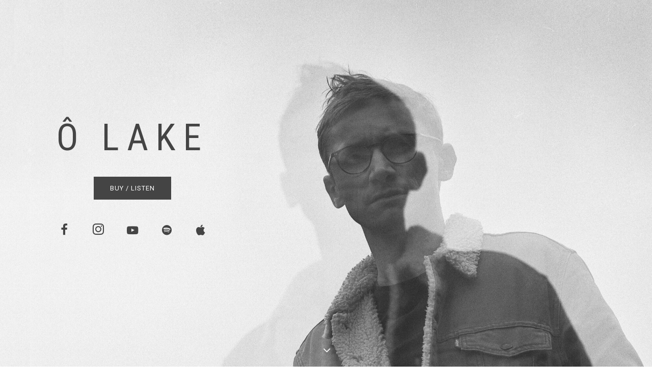

--- FILE ---
content_type: text/html; charset=UTF-8
request_url: https://www.olakemusic.com/
body_size: 24827
content:
<!DOCTYPE html>
<html lang="fr-FR" itemscope itemtype="http://schema.org/WebPage">
<head>
	<meta charset="UTF-8">
	<meta name="viewport" content="width=device-width, initial-scale=1, shrink-to-fit=no">
	<link rel="profile" href="http://gmpg.org/xfn/11">

	<title>Ô Lake</title>
<meta name='robots' content='max-image-preview:large' />
<link rel='dns-prefetch' href='//fonts.googleapis.com' />
<link rel='dns-prefetch' href='//s.w.org' />
<link href='https://fonts.gstatic.com' crossorigin rel='preconnect' />
<link rel="alternate" type="application/rss+xml" title="Ô Lake &raquo; Flux" href="https://www.olakemusic.com/feed/" />
<link rel="alternate" type="application/rss+xml" title="Ô Lake &raquo; Flux des commentaires" href="https://www.olakemusic.com/comments/feed/" />
<style type="text/css">.brave_popup{display:none}</style><script data-no-optimize="1"> var brave_popup_data = {}; var bravepop_emailValidation=false; var brave_popup_videos = {};  var brave_popup_formData = {};var brave_popup_adminUser = false; var brave_popup_pageInfo = {"type":"front","pageID":1095,"singleType":""};  var bravepop_emailSuggestions={};</script><script type="text/javascript">
window._wpemojiSettings = {"baseUrl":"https:\/\/s.w.org\/images\/core\/emoji\/14.0.0\/72x72\/","ext":".png","svgUrl":"https:\/\/s.w.org\/images\/core\/emoji\/14.0.0\/svg\/","svgExt":".svg","source":{"concatemoji":"https:\/\/www.olakemusic.com\/wp-includes\/js\/wp-emoji-release.min.js?ver=6.0.11"}};
/*! This file is auto-generated */
!function(e,a,t){var n,r,o,i=a.createElement("canvas"),p=i.getContext&&i.getContext("2d");function s(e,t){var a=String.fromCharCode,e=(p.clearRect(0,0,i.width,i.height),p.fillText(a.apply(this,e),0,0),i.toDataURL());return p.clearRect(0,0,i.width,i.height),p.fillText(a.apply(this,t),0,0),e===i.toDataURL()}function c(e){var t=a.createElement("script");t.src=e,t.defer=t.type="text/javascript",a.getElementsByTagName("head")[0].appendChild(t)}for(o=Array("flag","emoji"),t.supports={everything:!0,everythingExceptFlag:!0},r=0;r<o.length;r++)t.supports[o[r]]=function(e){if(!p||!p.fillText)return!1;switch(p.textBaseline="top",p.font="600 32px Arial",e){case"flag":return s([127987,65039,8205,9895,65039],[127987,65039,8203,9895,65039])?!1:!s([55356,56826,55356,56819],[55356,56826,8203,55356,56819])&&!s([55356,57332,56128,56423,56128,56418,56128,56421,56128,56430,56128,56423,56128,56447],[55356,57332,8203,56128,56423,8203,56128,56418,8203,56128,56421,8203,56128,56430,8203,56128,56423,8203,56128,56447]);case"emoji":return!s([129777,127995,8205,129778,127999],[129777,127995,8203,129778,127999])}return!1}(o[r]),t.supports.everything=t.supports.everything&&t.supports[o[r]],"flag"!==o[r]&&(t.supports.everythingExceptFlag=t.supports.everythingExceptFlag&&t.supports[o[r]]);t.supports.everythingExceptFlag=t.supports.everythingExceptFlag&&!t.supports.flag,t.DOMReady=!1,t.readyCallback=function(){t.DOMReady=!0},t.supports.everything||(n=function(){t.readyCallback()},a.addEventListener?(a.addEventListener("DOMContentLoaded",n,!1),e.addEventListener("load",n,!1)):(e.attachEvent("onload",n),a.attachEvent("onreadystatechange",function(){"complete"===a.readyState&&t.readyCallback()})),(e=t.source||{}).concatemoji?c(e.concatemoji):e.wpemoji&&e.twemoji&&(c(e.twemoji),c(e.wpemoji)))}(window,document,window._wpemojiSettings);
</script>
<style type="text/css">
img.wp-smiley,
img.emoji {
	display: inline !important;
	border: none !important;
	box-shadow: none !important;
	height: 1em !important;
	width: 1em !important;
	margin: 0 0.07em !important;
	vertical-align: -0.1em !important;
	background: none !important;
	padding: 0 !important;
}
</style>
	<link rel='stylesheet' id='vc_font_awesome_5_shims-css'  href='https://www.olakemusic.com/wp-content/plugins/js_composer/assets/lib/bower/font-awesome/css/v4-shims.min.css?ver=6.9.0' type='text/css' media='all' />
<link rel='stylesheet' id='vc_font_awesome_5-css'  href='https://www.olakemusic.com/wp-content/plugins/js_composer/assets/lib/bower/font-awesome/css/all.min.css?ver=6.9.0' type='text/css' media='all' />
<link rel='stylesheet' id='mediaelement-css'  href='https://www.olakemusic.com/wp-includes/js/mediaelement/mediaelementplayer-legacy.min.css?ver=4.2.16' type='text/css' media='all' />
<link rel='stylesheet' id='wp-mediaelement-css'  href='https://www.olakemusic.com/wp-includes/js/mediaelement/wp-mediaelement.min.css?ver=6.0.11' type='text/css' media='all' />
<link rel='stylesheet' id='dashicons-css'  href='https://www.olakemusic.com/wp-includes/css/dashicons.min.css?ver=6.0.11' type='text/css' media='all' />
<link rel='stylesheet' id='simplebar-css'  href='https://www.olakemusic.com/wp-content/plugins/visual-portfolio/assets/vendor/simplebar/dist/simplebar.min.css?ver=5.3.0' type='text/css' media='all' />
<link rel='stylesheet' id='wpm-css'  href='https://www.olakemusic.com/wp-content/plugins/wolf-playlist-manager/assets/css/wpm.min.css?ver=1.3.2' type='text/css' media='all' />
<link rel='stylesheet' id='sbi_styles-css'  href='https://www.olakemusic.com/wp-content/plugins/instagram-feed/css/sbi-styles.min.css?ver=6.0.6' type='text/css' media='all' />
<link rel='stylesheet' id='contact-form-7-css'  href='https://www.olakemusic.com/wp-content/plugins/contact-form-7/includes/css/styles.css?ver=5.6.1' type='text/css' media='all' />
<link rel='stylesheet' id='wolf-custom-post-meta-css'  href='https://www.olakemusic.com/wp-content/plugins/wolf-custom-post-meta/assets/css/wcpm.min.css?ver=1.0.2' type='text/css' media='all' />
<link rel='stylesheet' id='wolf-gram-css'  href='https://www.olakemusic.com/wp-content/plugins/wolf-gram/assets/css/instagram.min.css?ver=1.6.2' type='text/css' media='all' />
<link rel='stylesheet' id='wolf-twitter-css'  href='https://www.olakemusic.com/wp-content/plugins/wolf-twitter/assets/css/twitter.min.css?ver=3.0.5' type='text/css' media='all' />
<link rel='stylesheet' id='flexslider-css'  href='https://www.olakemusic.com/wp-content/plugins/js_composer/assets/lib/flexslider/flexslider.min.css?ver=6.9.0' type='text/css' media='all' />
<link rel='stylesheet' id='flickity-css'  href='https://www.olakemusic.com/wp-content/plugins/wolf-visual-composer/assets/css/lib/flickity.min.css?ver=2.2.1' type='text/css' media='all' />
<link rel='stylesheet' id='lity-css'  href='https://www.olakemusic.com/wp-content/plugins/wolf-visual-composer/assets/css/lib/lity.min.css?ver=2.2.2' type='text/css' media='all' />
<link rel='stylesheet' id='font-awesome-css'  href='https://www.olakemusic.com/wp-content/plugins/wolf-visual-composer/assets/css/lib/fontawesome/fontawesome.css?ver=4.7.0' type='text/css' media='all' />
<link rel='stylesheet' id='wvc-styles-css'  href='https://www.olakemusic.com/wp-content/plugins/wolf-visual-composer/assets/css/wvc.min.css?ver=3.6.4' type='text/css' media='all' />
<style id='wvc-styles-inline-css' type='text/css'>
 .wvc-background-color-black{ background-color:#000000; } .wvc-border-color-black{ border-color:#000000; } .wvc-button-background-color-black{ background-color:#000000; color:#000000; border-color:#000000; } .wvc-button-background-color-black .wvc-button-background-fill{ box-shadow:0 0 0 0 #000000; background-color:#000000; } .wvc-icon-color-black{ color:#000000; } .wvc-svg-icon-color-black svg *{ stroke:#000000!important; } .wvc-icon-background-color-black{ box-shadow:0 0 0 0 #000000; background-color:#000000; color:#000000; border-color:#000000; } .wvc-icon-background-color-black .wvc-icon-background-fill{ box-shadow:0 0 0 0 #000000; background-color:#000000; } .wvc-text-color-black{ color:#000000!important; } .wvc-background-color-lightergrey{ background-color:#f7f7f7; } .wvc-border-color-lightergrey{ border-color:#f7f7f7; } .wvc-button-background-color-lightergrey{ background-color:#f7f7f7; color:#f7f7f7; border-color:#f7f7f7; } .wvc-button-background-color-lightergrey .wvc-button-background-fill{ box-shadow:0 0 0 0 #f7f7f7; background-color:#f7f7f7; } .wvc-icon-color-lightergrey{ color:#f7f7f7; } .wvc-svg-icon-color-lightergrey svg *{ stroke:#f7f7f7!important; } .wvc-icon-background-color-lightergrey{ box-shadow:0 0 0 0 #f7f7f7; background-color:#f7f7f7; color:#f7f7f7; border-color:#f7f7f7; } .wvc-icon-background-color-lightergrey .wvc-icon-background-fill{ box-shadow:0 0 0 0 #f7f7f7; background-color:#f7f7f7; } .wvc-text-color-lightergrey{ color:#f7f7f7!important; } .wvc-background-color-darkgrey{ background-color:#444444; } .wvc-border-color-darkgrey{ border-color:#444444; } .wvc-button-background-color-darkgrey{ background-color:#444444; color:#444444; border-color:#444444; } .wvc-button-background-color-darkgrey .wvc-button-background-fill{ box-shadow:0 0 0 0 #444444; background-color:#444444; } .wvc-icon-color-darkgrey{ color:#444444; } .wvc-svg-icon-color-darkgrey svg *{ stroke:#444444!important; } .wvc-icon-background-color-darkgrey{ box-shadow:0 0 0 0 #444444; background-color:#444444; color:#444444; border-color:#444444; } .wvc-icon-background-color-darkgrey .wvc-icon-background-fill{ box-shadow:0 0 0 0 #444444; background-color:#444444; } .wvc-text-color-darkgrey{ color:#444444!important; } .wvc-background-color-white{ background-color:#ffffff; } .wvc-border-color-white{ border-color:#ffffff; } .wvc-button-background-color-white{ background-color:#ffffff; color:#ffffff; border-color:#ffffff; } .wvc-button-background-color-white .wvc-button-background-fill{ box-shadow:0 0 0 0 #ffffff; background-color:#ffffff; } .wvc-icon-color-white{ color:#ffffff; } .wvc-svg-icon-color-white svg *{ stroke:#ffffff!important; } .wvc-icon-background-color-white{ box-shadow:0 0 0 0 #ffffff; background-color:#ffffff; color:#ffffff; border-color:#ffffff; } .wvc-icon-background-color-white .wvc-icon-background-fill{ box-shadow:0 0 0 0 #ffffff; background-color:#ffffff; } .wvc-text-color-white{ color:#ffffff!important; } .wvc-background-color-orange{ background-color:#F7BE68; } .wvc-border-color-orange{ border-color:#F7BE68; } .wvc-button-background-color-orange{ background-color:#F7BE68; color:#F7BE68; border-color:#F7BE68; } .wvc-button-background-color-orange .wvc-button-background-fill{ box-shadow:0 0 0 0 #F7BE68; background-color:#F7BE68; } .wvc-icon-color-orange{ color:#F7BE68; } .wvc-svg-icon-color-orange svg *{ stroke:#F7BE68!important; } .wvc-icon-background-color-orange{ box-shadow:0 0 0 0 #F7BE68; background-color:#F7BE68; color:#F7BE68; border-color:#F7BE68; } .wvc-icon-background-color-orange .wvc-icon-background-fill{ box-shadow:0 0 0 0 #F7BE68; background-color:#F7BE68; } .wvc-text-color-orange{ color:#F7BE68!important; } .wvc-background-color-green{ background-color:#6DAB3C; } .wvc-border-color-green{ border-color:#6DAB3C; } .wvc-button-background-color-green{ background-color:#6DAB3C; color:#6DAB3C; border-color:#6DAB3C; } .wvc-button-background-color-green .wvc-button-background-fill{ box-shadow:0 0 0 0 #6DAB3C; background-color:#6DAB3C; } .wvc-icon-color-green{ color:#6DAB3C; } .wvc-svg-icon-color-green svg *{ stroke:#6DAB3C!important; } .wvc-icon-background-color-green{ box-shadow:0 0 0 0 #6DAB3C; background-color:#6DAB3C; color:#6DAB3C; border-color:#6DAB3C; } .wvc-icon-background-color-green .wvc-icon-background-fill{ box-shadow:0 0 0 0 #6DAB3C; background-color:#6DAB3C; } .wvc-text-color-green{ color:#6DAB3C!important; } .wvc-background-color-turquoise{ background-color:#49afcd; } .wvc-border-color-turquoise{ border-color:#49afcd; } .wvc-button-background-color-turquoise{ background-color:#49afcd; color:#49afcd; border-color:#49afcd; } .wvc-button-background-color-turquoise .wvc-button-background-fill{ box-shadow:0 0 0 0 #49afcd; background-color:#49afcd; } .wvc-icon-color-turquoise{ color:#49afcd; } .wvc-svg-icon-color-turquoise svg *{ stroke:#49afcd!important; } .wvc-icon-background-color-turquoise{ box-shadow:0 0 0 0 #49afcd; background-color:#49afcd; color:#49afcd; border-color:#49afcd; } .wvc-icon-background-color-turquoise .wvc-icon-background-fill{ box-shadow:0 0 0 0 #49afcd; background-color:#49afcd; } .wvc-text-color-turquoise{ color:#49afcd!important; } .wvc-background-color-violet{ background-color:#8D6DC4; } .wvc-border-color-violet{ border-color:#8D6DC4; } .wvc-button-background-color-violet{ background-color:#8D6DC4; color:#8D6DC4; border-color:#8D6DC4; } .wvc-button-background-color-violet .wvc-button-background-fill{ box-shadow:0 0 0 0 #8D6DC4; background-color:#8D6DC4; } .wvc-icon-color-violet{ color:#8D6DC4; } .wvc-svg-icon-color-violet svg *{ stroke:#8D6DC4!important; } .wvc-icon-background-color-violet{ box-shadow:0 0 0 0 #8D6DC4; background-color:#8D6DC4; color:#8D6DC4; border-color:#8D6DC4; } .wvc-icon-background-color-violet .wvc-icon-background-fill{ box-shadow:0 0 0 0 #8D6DC4; background-color:#8D6DC4; } .wvc-text-color-violet{ color:#8D6DC4!important; } .wvc-background-color-pink{ background-color:#FE6C61; } .wvc-border-color-pink{ border-color:#FE6C61; } .wvc-button-background-color-pink{ background-color:#FE6C61; color:#FE6C61; border-color:#FE6C61; } .wvc-button-background-color-pink .wvc-button-background-fill{ box-shadow:0 0 0 0 #FE6C61; background-color:#FE6C61; } .wvc-icon-color-pink{ color:#FE6C61; } .wvc-svg-icon-color-pink svg *{ stroke:#FE6C61!important; } .wvc-icon-background-color-pink{ box-shadow:0 0 0 0 #FE6C61; background-color:#FE6C61; color:#FE6C61; border-color:#FE6C61; } .wvc-icon-background-color-pink .wvc-icon-background-fill{ box-shadow:0 0 0 0 #FE6C61; background-color:#FE6C61; } .wvc-text-color-pink{ color:#FE6C61!important; } .wvc-background-color-greyblue{ background-color:#49535a; } .wvc-border-color-greyblue{ border-color:#49535a; } .wvc-button-background-color-greyblue{ background-color:#49535a; color:#49535a; border-color:#49535a; } .wvc-button-background-color-greyblue .wvc-button-background-fill{ box-shadow:0 0 0 0 #49535a; background-color:#49535a; } .wvc-icon-color-greyblue{ color:#49535a; } .wvc-svg-icon-color-greyblue svg *{ stroke:#49535a!important; } .wvc-icon-background-color-greyblue{ box-shadow:0 0 0 0 #49535a; background-color:#49535a; color:#49535a; border-color:#49535a; } .wvc-icon-background-color-greyblue .wvc-icon-background-fill{ box-shadow:0 0 0 0 #49535a; background-color:#49535a; } .wvc-text-color-greyblue{ color:#49535a!important; } .wvc-background-color-red{ background-color:#da4f49; } .wvc-border-color-red{ border-color:#da4f49; } .wvc-button-background-color-red{ background-color:#da4f49; color:#da4f49; border-color:#da4f49; } .wvc-button-background-color-red .wvc-button-background-fill{ box-shadow:0 0 0 0 #da4f49; background-color:#da4f49; } .wvc-icon-color-red{ color:#da4f49; } .wvc-svg-icon-color-red svg *{ stroke:#da4f49!important; } .wvc-icon-background-color-red{ box-shadow:0 0 0 0 #da4f49; background-color:#da4f49; color:#da4f49; border-color:#da4f49; } .wvc-icon-background-color-red .wvc-icon-background-fill{ box-shadow:0 0 0 0 #da4f49; background-color:#da4f49; } .wvc-text-color-red{ color:#da4f49!important; } .wvc-background-color-yellow{ background-color:#e6ae48; } .wvc-border-color-yellow{ border-color:#e6ae48; } .wvc-button-background-color-yellow{ background-color:#e6ae48; color:#e6ae48; border-color:#e6ae48; } .wvc-button-background-color-yellow .wvc-button-background-fill{ box-shadow:0 0 0 0 #e6ae48; background-color:#e6ae48; } .wvc-icon-color-yellow{ color:#e6ae48; } .wvc-svg-icon-color-yellow svg *{ stroke:#e6ae48!important; } .wvc-icon-background-color-yellow{ box-shadow:0 0 0 0 #e6ae48; background-color:#e6ae48; color:#e6ae48; border-color:#e6ae48; } .wvc-icon-background-color-yellow .wvc-icon-background-fill{ box-shadow:0 0 0 0 #e6ae48; background-color:#e6ae48; } .wvc-text-color-yellow{ color:#e6ae48!important; } .wvc-background-color-blue{ background-color:#75D69C; } .wvc-border-color-blue{ border-color:#75D69C; } .wvc-button-background-color-blue{ background-color:#75D69C; color:#75D69C; border-color:#75D69C; } .wvc-button-background-color-blue .wvc-button-background-fill{ box-shadow:0 0 0 0 #75D69C; background-color:#75D69C; } .wvc-icon-color-blue{ color:#75D69C; } .wvc-svg-icon-color-blue svg *{ stroke:#75D69C!important; } .wvc-icon-background-color-blue{ box-shadow:0 0 0 0 #75D69C; background-color:#75D69C; color:#75D69C; border-color:#75D69C; } .wvc-icon-background-color-blue .wvc-icon-background-fill{ box-shadow:0 0 0 0 #75D69C; background-color:#75D69C; } .wvc-text-color-blue{ color:#75D69C!important; } .wvc-background-color-peacoc{ background-color:#4CADC9; } .wvc-border-color-peacoc{ border-color:#4CADC9; } .wvc-button-background-color-peacoc{ background-color:#4CADC9; color:#4CADC9; border-color:#4CADC9; } .wvc-button-background-color-peacoc .wvc-button-background-fill{ box-shadow:0 0 0 0 #4CADC9; background-color:#4CADC9; } .wvc-icon-color-peacoc{ color:#4CADC9; } .wvc-svg-icon-color-peacoc svg *{ stroke:#4CADC9!important; } .wvc-icon-background-color-peacoc{ box-shadow:0 0 0 0 #4CADC9; background-color:#4CADC9; color:#4CADC9; border-color:#4CADC9; } .wvc-icon-background-color-peacoc .wvc-icon-background-fill{ box-shadow:0 0 0 0 #4CADC9; background-color:#4CADC9; } .wvc-text-color-peacoc{ color:#4CADC9!important; } .wvc-background-color-chino{ background-color:#CEC2AB; } .wvc-border-color-chino{ border-color:#CEC2AB; } .wvc-button-background-color-chino{ background-color:#CEC2AB; color:#CEC2AB; border-color:#CEC2AB; } .wvc-button-background-color-chino .wvc-button-background-fill{ box-shadow:0 0 0 0 #CEC2AB; background-color:#CEC2AB; } .wvc-icon-color-chino{ color:#CEC2AB; } .wvc-svg-icon-color-chino svg *{ stroke:#CEC2AB!important; } .wvc-icon-background-color-chino{ box-shadow:0 0 0 0 #CEC2AB; background-color:#CEC2AB; color:#CEC2AB; border-color:#CEC2AB; } .wvc-icon-background-color-chino .wvc-icon-background-fill{ box-shadow:0 0 0 0 #CEC2AB; background-color:#CEC2AB; } .wvc-text-color-chino{ color:#CEC2AB!important; } .wvc-background-color-mulled-wine{ background-color:#50485B; } .wvc-border-color-mulled-wine{ border-color:#50485B; } .wvc-button-background-color-mulled-wine{ background-color:#50485B; color:#50485B; border-color:#50485B; } .wvc-button-background-color-mulled-wine .wvc-button-background-fill{ box-shadow:0 0 0 0 #50485B; background-color:#50485B; } .wvc-icon-color-mulled-wine{ color:#50485B; } .wvc-svg-icon-color-mulled-wine svg *{ stroke:#50485B!important; } .wvc-icon-background-color-mulled-wine{ box-shadow:0 0 0 0 #50485B; background-color:#50485B; color:#50485B; border-color:#50485B; } .wvc-icon-background-color-mulled-wine .wvc-icon-background-fill{ box-shadow:0 0 0 0 #50485B; background-color:#50485B; } .wvc-text-color-mulled-wine{ color:#50485B!important; } .wvc-background-color-vista-blue{ background-color:#75D69C; } .wvc-border-color-vista-blue{ border-color:#75D69C; } .wvc-button-background-color-vista-blue{ background-color:#75D69C; color:#75D69C; border-color:#75D69C; } .wvc-button-background-color-vista-blue .wvc-button-background-fill{ box-shadow:0 0 0 0 #75D69C; background-color:#75D69C; } .wvc-icon-color-vista-blue{ color:#75D69C; } .wvc-svg-icon-color-vista-blue svg *{ stroke:#75D69C!important; } .wvc-icon-background-color-vista-blue{ box-shadow:0 0 0 0 #75D69C; background-color:#75D69C; color:#75D69C; border-color:#75D69C; } .wvc-icon-background-color-vista-blue .wvc-icon-background-fill{ box-shadow:0 0 0 0 #75D69C; background-color:#75D69C; } .wvc-text-color-vista-blue{ color:#75D69C!important; } .wvc-background-color-grey{ background-color:#EBEBEB; } .wvc-border-color-grey{ border-color:#EBEBEB; } .wvc-button-background-color-grey{ background-color:#EBEBEB; color:#EBEBEB; border-color:#EBEBEB; } .wvc-button-background-color-grey .wvc-button-background-fill{ box-shadow:0 0 0 0 #EBEBEB; background-color:#EBEBEB; } .wvc-icon-color-grey{ color:#EBEBEB; } .wvc-svg-icon-color-grey svg *{ stroke:#EBEBEB!important; } .wvc-icon-background-color-grey{ box-shadow:0 0 0 0 #EBEBEB; background-color:#EBEBEB; color:#EBEBEB; border-color:#EBEBEB; } .wvc-icon-background-color-grey .wvc-icon-background-fill{ box-shadow:0 0 0 0 #EBEBEB; background-color:#EBEBEB; } .wvc-text-color-grey{ color:#EBEBEB!important; } .wvc-background-color-sky{ background-color:#5AA1E3; } .wvc-border-color-sky{ border-color:#5AA1E3; } .wvc-button-background-color-sky{ background-color:#5AA1E3; color:#5AA1E3; border-color:#5AA1E3; } .wvc-button-background-color-sky .wvc-button-background-fill{ box-shadow:0 0 0 0 #5AA1E3; background-color:#5AA1E3; } .wvc-icon-color-sky{ color:#5AA1E3; } .wvc-svg-icon-color-sky svg *{ stroke:#5AA1E3!important; } .wvc-icon-background-color-sky{ box-shadow:0 0 0 0 #5AA1E3; background-color:#5AA1E3; color:#5AA1E3; border-color:#5AA1E3; } .wvc-icon-background-color-sky .wvc-icon-background-fill{ box-shadow:0 0 0 0 #5AA1E3; background-color:#5AA1E3; } .wvc-text-color-sky{ color:#5AA1E3!important; } .wvc-background-color-juicy-pink{ background-color:#F4524D; } .wvc-border-color-juicy-pink{ border-color:#F4524D; } .wvc-button-background-color-juicy-pink{ background-color:#F4524D; color:#F4524D; border-color:#F4524D; } .wvc-button-background-color-juicy-pink .wvc-button-background-fill{ box-shadow:0 0 0 0 #F4524D; background-color:#F4524D; } .wvc-icon-color-juicy-pink{ color:#F4524D; } .wvc-svg-icon-color-juicy-pink svg *{ stroke:#F4524D!important; } .wvc-icon-background-color-juicy-pink{ box-shadow:0 0 0 0 #F4524D; background-color:#F4524D; color:#F4524D; border-color:#F4524D; } .wvc-icon-background-color-juicy-pink .wvc-icon-background-fill{ box-shadow:0 0 0 0 #F4524D; background-color:#F4524D; } .wvc-text-color-juicy-pink{ color:#F4524D!important; } .wvc-background-color-sandy-brown{ background-color:#F79468; } .wvc-border-color-sandy-brown{ border-color:#F79468; } .wvc-button-background-color-sandy-brown{ background-color:#F79468; color:#F79468; border-color:#F79468; } .wvc-button-background-color-sandy-brown .wvc-button-background-fill{ box-shadow:0 0 0 0 #F79468; background-color:#F79468; } .wvc-icon-color-sandy-brown{ color:#F79468; } .wvc-svg-icon-color-sandy-brown svg *{ stroke:#F79468!important; } .wvc-icon-background-color-sandy-brown{ box-shadow:0 0 0 0 #F79468; background-color:#F79468; color:#F79468; border-color:#F79468; } .wvc-icon-background-color-sandy-brown .wvc-icon-background-fill{ box-shadow:0 0 0 0 #F79468; background-color:#F79468; } .wvc-text-color-sandy-brown{ color:#F79468!important; } .wvc-background-color-purple{ background-color:#B97EBB; } .wvc-border-color-purple{ border-color:#B97EBB; } .wvc-button-background-color-purple{ background-color:#B97EBB; color:#B97EBB; border-color:#B97EBB; } .wvc-button-background-color-purple .wvc-button-background-fill{ box-shadow:0 0 0 0 #B97EBB; background-color:#B97EBB; } .wvc-icon-color-purple{ color:#B97EBB; } .wvc-svg-icon-color-purple svg *{ stroke:#B97EBB!important; } .wvc-icon-background-color-purple{ box-shadow:0 0 0 0 #B97EBB; background-color:#B97EBB; color:#B97EBB; border-color:#B97EBB; } .wvc-icon-background-color-purple .wvc-icon-background-fill{ box-shadow:0 0 0 0 #B97EBB; background-color:#B97EBB; } .wvc-text-color-purple{ color:#B97EBB!important; } .wvc-background-color-accent{ background-color:#8c8686; } .wvc-border-color-accent{ border-color:#8c8686; } .wvc-button-background-color-accent{ background-color:#8c8686; color:#8c8686; border-color:#8c8686; } .wvc-button-background-color-accent .wvc-button-background-fill{ box-shadow:0 0 0 0 #8c8686; background-color:#8c8686; } .wvc-icon-color-accent{ color:#8c8686; } .wvc-svg-icon-color-accent svg *{ stroke:#8c8686!important; } .wvc-icon-background-color-accent{ box-shadow:0 0 0 0 #8c8686; background-color:#8c8686; color:#8c8686; border-color:#8c8686; } .wvc-icon-background-color-accent .wvc-icon-background-fill{ box-shadow:0 0 0 0 #8c8686; background-color:#8c8686; } .wvc-text-color-accent{ color:#8c8686!important; } 
</style>
<link rel='stylesheet' id='tune-google-fonts-css'  href='https://fonts.googleapis.com/css?family=Roboto%7CRoboto+Condensed%3A400%2C700%7COswald%7CBubbler+One%7CRaleway%3A400%2C700%2C800%2C900%7CPlayfair+Display%7CEB+Garamond%7COpen+Sans%7CHammersmith+One%7CSyncopate%3A400%2C700%7CJosefin+Sans%3A400%2C700%7CSpecial+Elite&#038;ver=2.3.6#038;subset=latin,latin-ext' type='text/css' media='all' />
<link rel='stylesheet' id='socicon-css'  href='https://www.olakemusic.com/wp-content/plugins/wolf-visual-composer/assets/css/lib/socicon/socicon.min.css?ver=3.5' type='text/css' media='all' />
<link rel='stylesheet' id='linea-icons-css'  href='https://www.olakemusic.com/wp-content/plugins/wolf-visual-composer/assets/css/lib/linea-icons/linea-icons.min.css?ver=1.0.0' type='text/css' media='all' />
<link rel='stylesheet' id='linearicons-css'  href='https://www.olakemusic.com/wp-content/plugins/wolf-visual-composer/assets/css/lib/linearicons/linearicons.min.css?ver=1.0.0' type='text/css' media='all' />
<link rel='stylesheet' id='normalize-css'  href='https://www.olakemusic.com/wp-content/themes/tune/assets/css/lib/normalize.min.css?ver=3.0.0' type='text/css' media='all' />
<link rel='stylesheet' id='fancybox-css'  href='https://www.olakemusic.com/wp-content/themes/tune/assets/css/lib/jquery.fancybox.min.css?ver=3.5.2' type='text/css' media='all' />
<link rel='stylesheet' id='tune-style-css'  href='https://www.olakemusic.com/wp-content/themes/tune/assets/css/main.min.css?ver=2.3.6' type='text/css' media='all' />
<style id='tune-style-inline-css' type='text/css'>
/* Color Scheme */ /* Body Background Color */ body, .frame-border{ background-color: #ffffff; } /* Page Background Color */ .site-header, .post-header-container, .content-inner, #logo-bar, .nav-bar, .loading-overlay, .no-hero #hero, .wvc-font-default, #topbar{ background-color: #f7f7f7; } .spinner:before, .spinner:after{ background-color: #f7f7f7; } /* Submenu color */ #site-navigation-primary-desktop .mega-menu-panel, #site-navigation-primary-desktop ul.sub-menu, #mobile-menu-panel, .mobile-menu-toggle .nav-bar, .offcanvas-menu-panel, .lateral-menu-panel, .side-panel{ background:#000000; } .menu-hover-style-border-top .nav-menu li:hover, .menu-hover-style-border-top .nav-menu li.current_page_item, .menu-hover-style-border-top .nav-menu li.current-menu-parent, .menu-hover-style-border-top .nav-menu li.current-menu-ancestor, .menu-hover-style-border-top .nav-menu li.current-menu-item, .menu-hover-style-border-top .nav-menu li.menu-link-active{ box-shadow: inset 0px 5px 0px 0px #000000; } .menu-hover-style-plain .nav-menu li:hover, .menu-hover-style-plain .nav-menu li.current_page_item, .menu-hover-style-plain .nav-menu li.current-menu-parent, .menu-hover-style-plain .nav-menu li.current-menu-ancestor, .menu-hover-style-plain .nav-menu li.current-menu-item, .menu-hover-style-plain .nav-menu li.menu-link-active{ background:#000000; } .panel-closer-overlay{ background:#000000; } .overlay-menu-panel{ background:rgba( 0,0,0, 0.95); } /* Sub menu Font Color */ .nav-menu-desktop li ul li:not(.menu-button-primary):not(.menu-button-secondary) .menu-item-text-container, .nav-menu-desktop li ul.sub-menu li:not(.menu-button-primary):not(.menu-button-secondary).menu-item-has-children > a:before, .nav-menu-desktop li ul li.not-linked > a:first-child .menu-item-text-container, .mobile-menu-toggle .nav-bar .hamburger-icon .line{ color: #ffffff; } .nav-menu-vertical li a, .nav-menu-mobile li a, .nav-menu-vertical li.menu-item-has-children:before, .nav-menu-vertical li.page_item_has_children:before, .nav-menu-vertical li.active:before, .nav-menu-mobile li.menu-item-has-children:before, .nav-menu-mobile li.page_item_has_children:before, .nav-menu-mobile li.active:before{ color: #ffffff!important; } .nav-menu-desktop li ul.sub-menu li.menu-item-has-children > a:before{ color: #ffffff; } body.wolf.mobile-menu-toggle .hamburger-icon .line, body.wolf.overlay-menu-toggle.menu-style-transparent .hamburger-icon .line, body.wolf.overlay-menu-toggle.menu-style-semi-transparent-white .hamburger-icon .line, body.wolf.overlay-menu-toggle.menu-style-semi-transparent-black .hamburger-icon .line, body.wolf.offcanvas-menu-toggle.menu-style-transparent .hamburger-icon .line, body.wolf.offcanvas-menu-toggle.menu-style-semi-transparent-white .hamburger-icon .line, body.wolf.offcanvas-menu-toggle.menu-style-semi-transparent-black .hamburger-icon .line, body.wolf.side-panel-toggle.menu-style-transparent .hamburger-icon .line, body.wolf.side-panel-toggle.menu-style-semi-transparent-white .hamburger-icon .line, body.wolf.side-panel-toggle.menu-style-semi-transparent-black .hamburger-icon .line { background-color: #ffffff !important; } .overlay-menu-toggle .nav-bar, .overlay-menu-toggle .nav-bar a, .overlay-menu-toggle .nav-bar strong { color: #ffffff !important; } .overlay-menu-toggle.menu-style-transparent.hero-font-light a, .overlay-menu-toggle.menu-style-semi-transparent-black.hero-font-light a, .overlay-menu-toggle.menu-style-semi-transparent-white.hero-font-light a, .menu-layout-overlay.desktop .overlay-menu-panel a, .menu-layout-lateral.desktop .lateral-menu-panel a, .lateral-menu-panel-inner, .lateral-menu-panel-inner a{ color: #ffffff; } .mobile-menu-toggle.menu-style-transparent.hero-font-light .logo-svg *, .overlay-menu-toggle.menu-style-transparent.hero-font-light .logo-svg *, .overlay-menu-toggle.menu-style-semi-transparent-black.hero-font-light .logo-svg *, .overlay-menu-toggle.menu-style-semi-transparent-white.hero-font-light .logo-svg *, .menu-layout-overlay.desktop .overlay-menu-panel .logo-svg *, .menu-layout-lateral.desktop .lateral-menu-panel .logo-svg *, .lateral-menu-panel-inner .logo-svg *{ fill:#ffffff!important; } .cart-panel, .cart-panel a, .cart-panel strong, .cart-panel b{ /*color: #ffffff!important;*/ } /* Accent Color */ .accent{ color:#8c8686; } .link, p:not(.attachment) > a:not(.no-link-style):not(.button):not(.button-download):not(.added_to_cart):not(.button-secondary):not(.menu-link):not(.filter-link):not(.entry-link):not(.more-link):not(.wvc-image-inner):not(.wvc-button):not(.wvc-bigtext-link):not(.wvc-fittext-link):not(.ui-tabs-anchor):not(.wvc-icon-title-link):not(.wvc-icon-link):not(.wvc-social-icon-link):not(.wvc-team-member-social):not(.wolf-tweet-link):not(.author-link):not(.gallery-quickview):hover{ color:#8c8686; border-color:#8c8686; } .link:after, p:not(.attachment) > a:not(.no-link-style):not(.button):not(.button-download):not(.added_to_cart):not(.button-secondary):not(.menu-link):not(.filter-link):not(.entry-link):not(.more-link):not(.wvc-image-inner):not(.wvc-button):not(.wvc-bigtext-link):not(.wvc-fittext-link):not(.ui-tabs-anchor):not(.wvc-icon-title-link):not(.wvc-icon-link):not(.wvc-social-icon-link):not(.wvc-team-member-social):not(.wolf-tweet-link):not(.author-link):not(.gallery-quickview):after{ background-color:#8c8686!important; } .wolf-bigtweet-content a{ color:#8c8686!important; } .nav-menu li.sale .menu-item-text-container:before, .nav-menu-mobile li.sale .menu-item-text-container:before{ background:#8c8686!important; } .entry-post-grid:hover .entry-title, .entry-post-grid_classic:hover .entry-title, .entry-post-masonry:hover .entry-title, .entry-post-list:hover .entry-title, .entry-post-masonry_modern.format-standard:hover .entry-title, .entry-post-masonry_modern.format-chat:hover .entry-title, .wolf-tweet-link:hover{ color:#8c8686; } .work-meta-value a:hover, .single-post-pagination a:hover, .single-post-categories a:hover, .single-post-tagcloud.tagcloud a:hover{ color:#8c8686; } .proof-photo.selected .proof-photo__bg, .widget_price_filter .ui-slider .ui-slider-range, mark, p.demo_store, .woocommerce-store-notice{ background-color:#8c8686; } .button-secondary{ background-color:#8c8686; border-color:#8c8686; } .nav-menu li.menu-button-primary > a:first-child > .menu-item-inner{ border-color:#8c8686; background-color:#8c8686; } .nav-menu li.menu-button-secondary > a:first-child > .menu-item-inner{ border-color:#8c8686; } .nav-menu li.menu-button-secondary > a:first-child > .menu-item-inner:hover{ background-color:#8c8686; } .fancybox-thumbs>ul>li:before, input[type=text]:focus, input[type=search]:focus, input[type=tel]:focus, input[type=time]:focus, input[type=url]:focus, input[type=week]:focus, input[type=password]:focus, input[type=color]:focus, input[type=date]:focus, input[type=datetime]:focus, input[type=datetime-local]:focus, input[type=email]:focus, input[type=month]:focus, input[type=number]:focus, textarea:focus{ border-color:#8c8686; } .button, .button-download, .added_to_cart, input[type='submit'], .more-link{ background-color:#8c8686; border-color:#8c8686; } span.onsale, .wvc-background-color-accent, .wolf-core-background-color-accent, .entry-post-grid .category-label:hover, .entry-post-grid_classic .category-label:hover, .entry-post-grid_modern .category-label:hover, .entry-post-masonry .category-label:hover, .entry-post-masonry_modern .category-label:hover, .entry-post-metro .category-label:hover, .entry-post-metro_modern .category-label:hover, .entry-post-mosaic .category-label:hover, .entry-post-list .category-label:hover, .entry-post-lateral .category-label:hover{ background-color:#8c8686; } .wvc-highlight-accent{ background-color:#8c8686; color:#fff; } .wvc-icon-background-color-accent{ box-shadow:0 0 0 0 #8c8686; background-color:#8c8686; color:#8c8686; border-color:#8c8686; } .wvc-icon-background-color-accent .wvc-icon-background-fill{ box-shadow:0 0 0 0 #8c8686; background-color:#8c8686; } .wvc-button-background-color-accent{ background-color:#8c8686; color:#8c8686; border-color:#8c8686; } .wvc-button-background-color-accent .wvc-button-background-fill{ box-shadow:0 0 0 0 #8c8686; background-color:#8c8686; } .wvc-svg-icon-color-accent svg * { stroke:#8c8686!important; } .wvc-one-page-nav-bullet-tip{ background-color: #8c8686; } .wvc-one-page-nav-bullet-tip:before{ border-color: transparent transparent transparent #8c8686; } .accent, .comment-reply-link, .bypostauthor .avatar, .wolf-bigtweet-content:before{ color:#8c8686; } .wvc-button-color-button-accent, .more-link, .buton-accent{ background-color: #8c8686; border-color: #8c8686; } /* WVC icons */ .wvc-icon-color-accent{ color:#8c8686; } .wvc-icon-background-color-accent{ box-shadow:0 0 0 0 #8c8686; background-color:#8c8686; color:#8c8686; border-color:#8c8686; } .wvc-icon-background-color-accent .wvc-icon-background-fill{ box-shadow:0 0 0 0 #8c8686; background-color:#8c8686; } #ajax-progress-bar, .side-panel, .cart-icon-product-count{ background:#8c8686; } .background-accent, .mejs-container .mejs-controls .mejs-time-rail .mejs-time-current, .mejs-container .mejs-controls .mejs-time-rail .mejs-time-current, .mejs-container .mejs-controls .mejs-horizontal-volume-slider .mejs-horizontal-volume-current{ background: #8c8686!important; } .trigger{ background-color: #8c8686!important; border : solid 1px #8c8686; } .bypostauthor .avatar { border: 3px solid #8c8686; } ::selection { background: #8c8686; } ::-moz-selection { background: #8c8686; } .spinner{ color:#8c8686; } /********************* WVC ***********************/ .wvc-icon-box.wvc-icon-type-circle .wvc-icon-no-custom-style.wvc-hover-fill-in:hover, .wvc-icon-box.wvc-icon-type-square .wvc-icon-no-custom-style.wvc-hover-fill-in:hover { -webkit-box-shadow: inset 0 0 0 1em #8c8686; box-shadow: inset 0 0 0 1em #8c8686; border-color: #8c8686; } .wvc-pricing-table-featured-text, .wvc-pricing-table-price-strike:before, .wvc-pricing-table-button a{ background: #8c8686; } .wvc-pricing-table-price, .wvc-pricing-table-currency{ color: #8c8686; } .wvc-team-member-social-container a:hover{ color: #8c8686; } /* Main Text Color */ body, .nav-label{ color:#444444; } .spinner-color, .sk-child:before, .sk-circle:before, .sk-cube:before{ background-color: #444444!important; } .ball-pulse > div, .ball-grid-pulse > div, .ball-clip-rotate-pulse-multiple > div, .ball-pulse-rise > div, .ball-rotate > div, .ball-zig-zag > div, .ball-zig-zag-deflect > div, .ball-scale > div, .line-scale > div, .line-scale-party > div, .ball-scale-multiple > div, .ball-pulse-sync > div, .ball-beat > div, .ball-spin-fade-loader > div, .line-spin-fade-loader > div, .pacman > div, .ball-grid-beat > div{ background-color: #444444!important; } .ball-clip-rotate-pulse > div:first-child{ background-color: #444444; } .ball-clip-rotate-pulse > div:last-child { border: 2px solid #444444; border-color: #444444 transparent #444444 transparent; } .ball-scale-ripple-multiple > div, .ball-triangle-path > div{ border-color: #444444; } .pacman > div:first-of-type, .pacman > div:nth-child(2){ background: none!important; border-right-color: transparent; border-top-color: #444444; border-left-color: #444444; border-bottom-color: #444444; } /* Secondary Text Color */ /*.categories-links a, .comment-meta, .comment-meta a, .comment-awaiting-moderation, .ping-meta, .entry-meta, .entry-meta a, .edit-link{ color: #333333!important; }*/ /* Strong Text Color */ a,strong, .products li .price, .products li .star-rating, .wr-print-button, table.cart thead, #content table.cart thead{ color: #0d0d0d; } .menu-hover-style-underline .nav-menu-desktop li a span.menu-item-text-container:after, .menu-hover-style-underline-centered .nav-menu-desktop li a span.menu-item-text-container:after{ background: #0d0d0d; } .menu-hover-style-line .nav-menu li a span.menu-item-text-container:after{ background-color: #0d0d0d; } .bit-widget-container, .entry-link{ color: #0d0d0d; } /*.widget:not(.wpm_playlist_widget):not(.widget_tag_cloud):not(.widget_product_tag_cloud) a, .woocommerce-tabs ul.tabs li:not(.active) a:hover{ color: #0d0d0d!important; }*/ .wr-stars>span.wr-star-voted:before, .wr-stars>span.wr-star-voted~span:before{ color: #0d0d0d!important; } /* Border Color */ .author-box, input[type=text], input[type=search], input[type=tel], input[type=time], input[type=url], input[type=week], input[type=password], input[type=checkbox], input[type=color], input[type=date], input[type=datetime], input[type=datetime-local], input[type=email], input[type=month], input[type=number], select, textarea{ border-color:rgba( 13,13,13, 0.08); } .widget-title, .woocommerce-tabs ul.tabs{ border-bottom-color:rgba( 13,13,13, 0.08); } .widget_layered_nav_filters ul li a{ border-color:rgba( 13,13,13, 0.08); } hr{ background:rgba( 13,13,13, 0.08); } .wvc-background-color-default.wvc-font-dark{ background-color:#f7f7f7; } .tune .woocommerce-tabs ul.tabs li.active{ box-shadow: inset 0px -3px 0px 0px #8c8686; } .spinner-audio-wave span{ background-color: #8c8686; } @keyframes audio-wave { 0% {height:5px;transform:translateY(0px);background:#8c8686;} 25% {height:40px;transform:translateY(20px);background:#8c8686;} 50% {height:5px;transform:translateY(0px);background:#8c8686;} 100% {height:5px;transform:translateY(0px);background:#8c8686;} } 
body,blockquote.wvc-testimonial-content,.tp-caption:not(h1):not(h2):not(h3):not(h4):not(h5){font-family: Roboto }.wvc-countdown-container .countdown-period, .bit-widget{font-family: Roboto!important }.nav-menu li,.cta-container{font-family:'Roboto Condensed'}.nav-menu li,.cta-container{font-weight: 700 }.nav-menu li,.cta-container{text-transform: uppercase }.nav-menu li,.cta-container{letter-spacing: 2px }.nav-menu ul ul li:not(.not-linked){text-transform: uppercase }.nav-menu ul ul li:not(.not-linked){font-weight: 700 }.wolf-core-heading,h1,h2,h3,h4,h5,h6,.post-title,.entry-title,h2.entry-title > .entry-link,h2.entry-title,.widget-title,.wvc-counter-text,.wvc-countdown-period,.event-date,.logo-text,.wvc-interactive-links,.wvc-interactive-overlays,.heading-font{font-family:'Roboto Condensed'}.wolf-core-heading,h1:not(.wvc-bigtext),h2:not(.wvc-bigtext),h3:not(.wvc-bigtext),h4:not(.wvc-bigtext),h5:not(.wvc-bigtext),.post-title,.entry-title,h2.entry-title > .entry-link,h2.entry-title,.widget-title,.wvc-counter-text,.wvc-countdown-period,.location-title,.logo-text,.wvc-interactive-links,.wvc-interactive-overlays,.heading-font{font-weight: 700 }.wolf-core-heading,h1:not(.wvc-bigtext),h2:not(.wvc-bigtext),h3:not(.wvc-bigtext),h4:not(.wvc-bigtext),h5:not(.wvc-bigtext),.post-title,.entry-title,h2.entry-title > .entry-link,h2.entry-title,.widget-title,.wvc-counter-text,.wvc-countdown-period,.location-title,.logo-text,.wvc-interactive-links,.wvc-interactive-overlays,.heading-font{text-transform: uppercase }.wolf-core-heading,h1:not(.wvc-bigtext),h2:not(.wvc-bigtext),h3:not(.wvc-bigtext),h4:not(.wvc-bigtext),h5:not(.wvc-bigtext),.post-title,.entry-title,h2.entry-title > .entry-link,h2.entry-title,.widget-title,.wvc-counter-text,.wvc-countdown-period,.location-title,.logo-text,.wvc-interactive-links,.wvc-interactive-overlays,.heading-font{letter-spacing: 1px }
 .logo{ max-width:160px; } .nav-menu li.hot > a .menu-item-text-container:before{ content : "hot"; } .nav-menu li.new > a .menu-item-text-container:before{ content : "new"; } .nav-menu li.sale > a .menu-item-text-container:before{ content : "sale"; } 
.sidebar-footer {background-color:#6b6b6b;background-color:rgba(107,107,107, 1);}
</style>
<link rel='stylesheet' id='tune-single-post-style-css'  href='https://www.olakemusic.com/wp-content/themes/tune/assets/css/single-post.css?ver=2.3.6' type='text/css' media='all' />
<link rel='stylesheet' id='tune-default-css'  href='https://www.olakemusic.com/wp-content/themes/tune/style.css?ver=2.3.6' type='text/css' media='all' />
<link rel='stylesheet' id='js_composer_front-css'  href='https://www.olakemusic.com/wp-content/plugins/js_composer/assets/css/js_composer.min.css?ver=6.9.0' type='text/css' media='all' />
<script type='text/javascript' src='https://www.olakemusic.com/wp-includes/js/jquery/jquery.min.js?ver=3.6.0' id='jquery-core-js'></script>
<script type='text/javascript' src='https://www.olakemusic.com/wp-includes/js/jquery/jquery-migrate.min.js?ver=3.3.2' id='jquery-migrate-js'></script>
<link rel="https://api.w.org/" href="https://www.olakemusic.com/wp-json/" /><link rel="alternate" type="application/json" href="https://www.olakemusic.com/wp-json/wp/v2/pages/1095" /><link rel="EditURI" type="application/rsd+xml" title="RSD" href="https://www.olakemusic.com/xmlrpc.php?rsd" />
<link rel="wlwmanifest" type="application/wlwmanifest+xml" href="https://www.olakemusic.com/wp-includes/wlwmanifest.xml" /> 
<meta name="generator" content="WordPress 6.0.11" />
<meta name="generator" content="WolfDiscography 1.5.1" />
<meta name="generator" content="WolfEvents 1.2.4" />
<meta name="generator" content="WolfPlaylist 1.3.2" />
<meta name="generator" content="WolfVideos 1.3.0" />
<meta name="generator" content="WolfWPBakeryPageBuilderExtension 3.6.4" />
<link rel="canonical" href="https://www.olakemusic.com/" />
<link rel='shortlink' href='https://www.olakemusic.com/' />
<link rel="alternate" type="application/json+oembed" href="https://www.olakemusic.com/wp-json/oembed/1.0/embed?url=https%3A%2F%2Fwww.olakemusic.com%2F" />
<link rel="alternate" type="text/xml+oembed" href="https://www.olakemusic.com/wp-json/oembed/1.0/embed?url=https%3A%2F%2Fwww.olakemusic.com%2F&#038;format=xml" />
<script type='text/javascript'>
/* <![CDATA[ */
var VPData = {"__":{"couldnt_retrieve_vp":"Couldn't retrieve Visual Portfolio ID.","pswp_close":"Fermer (\u00c9chap)","pswp_share":"Partager","pswp_fs":"Ouvrir\/fermer le plein \u00e9cran","pswp_zoom":"Zoomer\/d\u00e9zoomer","pswp_prev":"Pr\u00e9c\u00e9dent (fl\u00e8che gauche)","pswp_next":"Suivant (fl\u00e8che droite)","pswp_share_fb":"Partager sur Facebook","pswp_share_tw":"Tweeter","pswp_share_pin":"L\u2019\u00e9pingler","fancybox_close":"Fermer","fancybox_next":"Suivant","fancybox_prev":"Pr\u00e9c\u00e9dent","fancybox_error":"Le contenu demand\u00e9 ne peut pas \u00eatre charg\u00e9. <br \/> Veuillez r\u00e9essayer ult\u00e9rieurement.","fancybox_play_start":"D\u00e9marrer le diaporama","fancybox_play_stop":"Mettre le diaporama en pause","fancybox_full_screen":"Plein \u00e9cran","fancybox_thumbs":"Miniatures","fancybox_download":"T\u00e9l\u00e9charger","fancybox_share":"Partager","fancybox_zoom":"Zoom"},"settingsPopupGallery":{"enable_on_wordpress_images":false,"vendor":"fancybox","deep_linking":false,"deep_linking_url_to_share_images":false,"show_arrows":true,"show_counter":true,"show_zoom_button":true,"show_fullscreen_button":true,"show_share_button":true,"show_close_button":true,"show_thumbs":true,"show_download_button":false,"show_slideshow":false,"click_to_zoom":true},"screenSizes":[320,576,768,992,1200]};
/* ]]> */
</script>
<script>
  (function (s, e, n, d, er) {
    s['Sender'] = er;
    s[er] = s[er] || function () {
      (s[er].q = s[er].q || []).push(arguments)
    }, s[er].l = 1 * new Date();
    var a = e.createElement(n),
        m = e.getElementsByTagName(n)[0];
    a.async = 1;
    a.src = d;
    m.parentNode.insertBefore(a, m)
  })(window, document, 'script', 'https://cdn.sender.net/accounts_resources/universal.js', 'sender');
  sender('8b230b2eb12195')
</script>
<style type="text/css">.recentcomments a{display:inline !important;padding:0 !important;margin:0 !important;}</style><meta name="generator" content="Powered by WPBakery Page Builder - drag and drop page builder for WordPress."/>
        <style type="text/css">
            /* If html does not have either class, do not show lazy loaded images. */
            html:not(.vp-lazyload-enabled):not(.js) .vp-lazyload {
                display: none;
            }
        </style>
        <script>
            document.documentElement.classList.add(
                'vp-lazyload-enabled'
            );
        </script>
        <meta name="generator" content="Powered by Slider Revolution 6.5.20 - responsive, Mobile-Friendly Slider Plugin for WordPress with comfortable drag and drop interface." />
<link rel="icon" href="https://www.olakemusic.com/wp-content/uploads/2022/07/cropped-Logo-Site-32x32.jpg" sizes="32x32" />
<link rel="icon" href="https://www.olakemusic.com/wp-content/uploads/2022/07/cropped-Logo-Site-192x192.jpg" sizes="192x192" />
<link rel="apple-touch-icon" href="https://www.olakemusic.com/wp-content/uploads/2022/07/cropped-Logo-Site-180x180.jpg" />
<meta name="msapplication-TileImage" content="https://www.olakemusic.com/wp-content/uploads/2022/07/cropped-Logo-Site-270x270.jpg" />
<script>function setREVStartSize(e){
			//window.requestAnimationFrame(function() {
				window.RSIW = window.RSIW===undefined ? window.innerWidth : window.RSIW;
				window.RSIH = window.RSIH===undefined ? window.innerHeight : window.RSIH;
				try {
					var pw = document.getElementById(e.c).parentNode.offsetWidth,
						newh;
					pw = pw===0 || isNaN(pw) ? window.RSIW : pw;
					e.tabw = e.tabw===undefined ? 0 : parseInt(e.tabw);
					e.thumbw = e.thumbw===undefined ? 0 : parseInt(e.thumbw);
					e.tabh = e.tabh===undefined ? 0 : parseInt(e.tabh);
					e.thumbh = e.thumbh===undefined ? 0 : parseInt(e.thumbh);
					e.tabhide = e.tabhide===undefined ? 0 : parseInt(e.tabhide);
					e.thumbhide = e.thumbhide===undefined ? 0 : parseInt(e.thumbhide);
					e.mh = e.mh===undefined || e.mh=="" || e.mh==="auto" ? 0 : parseInt(e.mh,0);
					if(e.layout==="fullscreen" || e.l==="fullscreen")
						newh = Math.max(e.mh,window.RSIH);
					else{
						e.gw = Array.isArray(e.gw) ? e.gw : [e.gw];
						for (var i in e.rl) if (e.gw[i]===undefined || e.gw[i]===0) e.gw[i] = e.gw[i-1];
						e.gh = e.el===undefined || e.el==="" || (Array.isArray(e.el) && e.el.length==0)? e.gh : e.el;
						e.gh = Array.isArray(e.gh) ? e.gh : [e.gh];
						for (var i in e.rl) if (e.gh[i]===undefined || e.gh[i]===0) e.gh[i] = e.gh[i-1];
											
						var nl = new Array(e.rl.length),
							ix = 0,
							sl;
						e.tabw = e.tabhide>=pw ? 0 : e.tabw;
						e.thumbw = e.thumbhide>=pw ? 0 : e.thumbw;
						e.tabh = e.tabhide>=pw ? 0 : e.tabh;
						e.thumbh = e.thumbhide>=pw ? 0 : e.thumbh;
						for (var i in e.rl) nl[i] = e.rl[i]<window.RSIW ? 0 : e.rl[i];
						sl = nl[0];
						for (var i in nl) if (sl>nl[i] && nl[i]>0) { sl = nl[i]; ix=i;}
						var m = pw>(e.gw[ix]+e.tabw+e.thumbw) ? 1 : (pw-(e.tabw+e.thumbw)) / (e.gw[ix]);
						newh =  (e.gh[ix] * m) + (e.tabh + e.thumbh);
					}
					var el = document.getElementById(e.c);
					if (el!==null && el) el.style.height = newh+"px";
					el = document.getElementById(e.c+"_wrapper");
					if (el!==null && el) {
						el.style.height = newh+"px";
						el.style.display = "block";
					}
				} catch(e){
					console.log("Failure at Presize of Slider:" + e)
				}
			//});
		  };</script>
		<style type="text/css" id="wp-custom-css">
			
@media only screen and (min-width: 600px) {
 .wp-image-2318{
	 	width: 300px;
  	height: auto;
}
}		</style>
		<style type="text/css" data-type="vc_shortcodes-custom-css">.vc_custom_1662210414393{padding-top: -50% !important;padding-right: -50% !important;padding-bottom: -50% !important;padding-left: -50% !important;}.vc_custom_1662210422127{margin-top: -100px !important;margin-bottom: -20px !important;}.vc_custom_1749846460204{margin-top: -50px !important;}</style><noscript><style> .wpb_animate_when_almost_visible { opacity: 1; }</style></noscript></head>
<body class="home page-template-default page page-id-1095 wolf-events tune wolf-playlist-manager wolf-visual-composer wvc-3-6-4 wvc-not-edge wvc-not-firefox wolf not-edge page-title-home loading-animation-type-spinner-wave site-layout-wide button-style-standard global-skin-light wvc wolf-core-no menu-layout-none menu-skin-light menu-width-wide mega-menu-width-wide menu-hover-style-opacity menu-sticky-none submenu-bg-dark accent-color-dark menu-items-visibility- no-hero hero-font-dark body-font-roboto heading-font-roboto-condensed menu-font-roboto-condensed submenu-font- transition-animation-type- has-text-logo logo-visibility-always has-wvc hero-layout-none post-is-title-text post-is-hero footer-type-hidden footer-skin-dark footer-widgets-layout-3-cols footer-layout-boxed bottom-bar-layout-inline bottom-bar-visible no-404-plugin desktop desktop-screen wpb-js-composer js-comp-ver-6.9.0 vc_responsive" data-hero-font-tone="dark" data-post-id="1095" >
	<div id="mobile-menu-panel">
		<div id="mobile-menu-panel-inner">
				</div><!-- .mobile-menu-panel-inner -->
	</div><!-- #mobile-menu-panel -->
		<div id="top"></div>
		<div id="loading-overlay" class="loading-overlay">
			<div class="loader">
			<div class="spinner-audio-wave spinner">
	<span></span>
	<span></span>
	<span></span>
	<span></span>
	<span></span>
</div>		</div><!-- #loader.loader -->
		</div><!-- #loading-overlay.loading-overlay -->
		<a href="#top" id="back-to-top" class="back-to-top">Retour en haut</a>
	<div class="site-container">
	<div id="page" class="hfeed site">
		<div id="page-content">
		<header id="masthead" class="site-header clearfix" itemscope itemtype="http://schema.org/WPHeader">

			<p class="site-name" itemprop="headline">Ô Lake</p><!-- .site-name -->
			<p class="site-description" itemprop="description"></p><!-- .site-description -->

			<div id="header-content">
											</div><!-- #header-content -->

		</header><!-- #masthead -->

		<div id="main" class="site-main clearfix">
				<div id="mobile-panel-closer-overlay" class="panel-closer-overlay toggle-mobile-menu"></div>
		<div id="panel-closer-overlay" class="panel-closer-overlay toggle-side-panel"></div>
				<div class="site-content">
				<div id="hero">
		<div id="hero-inner">
		<div id="hero-content">
			<div class="post-title-container hero-section"><h1 itemprop="name" class="post-title entry-title"><span>Home</span></h1></div><!-- .post-title-container -->
			<div class="post-meta-container hero-section"></div><!-- .post-meta-container -->
			<div class="post-secondary-meta-container hero-section"></div><!-- .post-meta-container -->
		</div><!-- #hero-content -->
	</div><!-- #hero-inner -->
</div><!-- #hero-container -->
								<div class="content-inner section wvc-row wolf-core-row">
					<div class="content-wrapper">
	<div id="primary" class="content-area">
		<main id="content" class="clearfix">

			<div class="page-entry-content clearfix">
	<div id="home" data-anchor="home" data-row-name="Home"  data-font-color="light" class="wvc-clearfix  wvc-row wvc-parent-row wvc-row-width-wide wvc-row-layout-column wvc-video-bg-is-mute wvc-row-bg-effect-parallax wvc-row-bg-image wvc-font-light wvc-border-color-none wvc-background-color-default wvc-row-full-height wvc-row-content-placement-default wvc-row-columns-placement-default section" style=""><div  data-image-src="https://www.olakemusic.com/wp-content/uploads/2022/10/OL_WEB-2000x1125.jpg" data-image-srcset="https://www.olakemusic.com/wp-content/uploads/2022/10/OL_WEB-2000x1125.jpg 2000w, https://www.olakemusic.com/wp-content/uploads/2022/10/OL_WEB-300x169.jpg 300w, https://www.olakemusic.com/wp-content/uploads/2022/10/OL_WEB-1024x576.jpg 1024w, https://www.olakemusic.com/wp-content/uploads/2022/10/OL_WEB-768x432.jpg 768w, https://www.olakemusic.com/wp-content/uploads/2022/10/OL_WEB-1536x864.jpg 1536w, https://www.olakemusic.com/wp-content/uploads/2022/10/OL_WEB-2048x1152.jpg 2048w, https://www.olakemusic.com/wp-content/uploads/2022/10/OL_WEB-500x281.jpg 500w, https://www.olakemusic.com/wp-content/uploads/2022/10/OL_WEB-800x450.jpg 800w, https://www.olakemusic.com/wp-content/uploads/2022/10/OL_WEB-1280x720.jpg 1280w, https://www.olakemusic.com/wp-content/uploads/2022/10/OL_WEB-1920x1080.jpg 1920w, https://www.olakemusic.com/wp-content/uploads/2022/10/OL_WEB-1013x570.jpg 1013w, https://www.olakemusic.com/wp-content/uploads/2022/10/OL_WEB-550x309.jpg 550w, https://www.olakemusic.com/wp-content/uploads/2022/10/OL_WEB-400x225.jpg 400w, https://www.olakemusic.com/wp-content/uploads/2022/10/OL_WEB-640x360.jpg 640w" data-speed="0.5" data-image-width="2560" data-image-height="1440" class="wvc-img-bg wvc-parallax" style="background-color:#cccccc;background-image:url(https://www.olakemusic.com/wp-content/uploads/2022/10/OL_WEB-2000x1125.jpg);"></div><div class="wvc-row-wrapper wvc-row-wrapper-width-standard wvc-row-column-equal-height-" style=""><div class="wvc-row-content"><div class="wvc-columns-container" style=""><style>@media screen and (min-width: 800px){#wvc-col-1285 > .wvc-column-container{ transform:translateX(-380px);margin-right:-380px; }}</style><div id="wvc-col-1285" class="wvc-col-12 wvc-column wvc-column-content-placement-default wvc-column-content-type-default wvc-column-content-alignment-center wvc-column-text-alignment-default" data-base-width-int="12" style=""><div class="wvc-column-container wvc-column-bg-default wvc-column-bg-effect-none wvc-font-inherit wvc-column-font-inherit wvc-column-style-none wvc-border-color-none wvc-background-color-default" style=""><div class="wvc-column-inner"><div class="wvc-column-wrapper wpb_wrapper" style=""><div class="wvc-custom-heading wvc-element wvc-text-align-center" style="color:white;padding-top:-50%;padding-right:-50%;padding-bottom:-50%;padding-left:-50%;"><h2 style="font-weight:500;letter-spacing:14px;text-align:center;line-height:1.5;" class="wvc-mobile-text-align-center wvc-fittext wvc-text-color-darkgrey"
		data-heading-text="Ô Lake"
		data-max-font-size="72"
		data-min-font-size="18">Ô Lake</h2></div><div class="wvc-call-to-action wvc-call-to-action-align-center wvc-clearfix wvc-element" style="margin-top:-100px;margin-bottom:-20px;"><div class="wvc-call-to-action-text"><h2 style="font-weight:200;letter-spacing:0;line-height:1.5;" class="wvc-call-to-action-title wvc-mobile-text-align- wvc-text-color-"
		data-heading-text=""
		data-max-font-size="0"
		data-min-font-size="0"></h2></div><!-- .wvc-call-to-action-text --><div class="wvc-call-to-action-button"><div class="wvc-button-container wvc-button-container-align- wvc-element"><a href="http://beacons.ai/olakemusic" data-text="BUY / LISTEN" target="_blank" class="wvc-button wvc-button-background-color-darkgrey wvc-button-shape-boxed wvc-button-size-xs wvc-button-hover-background"  style="font-weight:200;"><small data-text="BUY / LISTEN" class="wvc-button-background-fill" style=""></small><span>BUY / LISTEN</span></a></div></div><!-- .wvc-call-to-action-button --></div><!--.wvc-call-to-action--><div class="wvc-socials-container wvc-si-size-fa-1x wvc-text-center wvc-si-direction-horizontal wvc-element" style=""><div class="wvc-social-icon wvc-icon-box wvc-icon-background-style-none wvc-icon-hover-none"  style="animation-delay:0ms;"><div class="wvc-icon-background-color-default wvc-icon-container fa-1x fa-stack" style=""><div class="wvc-icon-background-fill "></div><i style="" class="wvc-icon-color-darkgrey wvc-icon fa socicon-facebook"><a title="facebook" target="_blank" href="http://www.facebook.com/olakemusic"></a></i></div></div><div class="wvc-social-icon wvc-icon-box wvc-icon-background-style-none wvc-icon-hover-none"  style="animation-delay:100ms;"><div class="wvc-icon-background-color-default wvc-icon-container fa-1x fa-stack" style=""><div class="wvc-icon-background-fill "></div><i style="" class="wvc-icon-color-darkgrey wvc-icon fa socicon-instagram"><a title="instagram" target="_blank" href="http://www.instagram.com/olakemusic"></a></i></div></div><div class="wvc-social-icon wvc-icon-box wvc-icon-background-style-none wvc-icon-hover-none"  style="animation-delay:200ms;"><div class="wvc-icon-background-color-default wvc-icon-container fa-1x fa-stack" style=""><div class="wvc-icon-background-fill "></div><i style="" class="wvc-icon-color-darkgrey wvc-icon fa socicon-youtube"><a title="youtube" target="_blank" href="http://www.youtube.com/c/olakemusic"></a></i></div></div><div class="wvc-social-icon wvc-icon-box wvc-icon-background-style-none wvc-icon-hover-none"  style="animation-delay:300ms;"><div class="wvc-icon-background-color-default wvc-icon-container fa-1x fa-stack" style=""><div class="wvc-icon-background-fill "></div><i style="" class="wvc-icon-color-darkgrey wvc-icon fa fa-spotify"><a title="spotify" target="_blank" href="https://open.spotify.com/artist/6811GEOzZlD8ILi15xUpbN?si=Di98DS4QQA-kEqtj1X2acw"></a></i></div></div><div class="wvc-social-icon wvc-icon-box wvc-icon-background-style-none wvc-icon-hover-none"  style="animation-delay:400ms;"><div class="wvc-icon-background-color-default wvc-icon-container fa-1x fa-stack" style=""><div class="wvc-icon-background-fill "></div><i style="" class="wvc-icon-color-darkgrey wvc-icon fa fa-apple"><a title="apple" target="_blank" href="https://music.apple.com/fr/artist/%C3%B4-lake/1445069772"></a></i></div></div></div><!-- .wvc-socials-container --></div><!--.wvc-column-wrapper--></div><!--.wvc-column-inner--></div><!--.wvc-column-container--></div><!--.wvc-column--></div><!--.wvc-columns-container--></div><!--.wvc-row-content--></div><!--.wvc-row-wrapper--><span class="wvc-arrow-down wvc-arrow-down-alignement-center"></span></div><!--.wvc-row--><div id="about" data-anchor="about" data-row-name="About"  data-font-color="dark" class="wvc-clearfix  wvc-row wvc-parent-row wvc-row-width-wide wvc-row-layout-column wvc-video-bg-is-mute wvc-row-bg-effect-none wvc-row-bg-image wvc-font-dark wvc-border-color-none wvc-background-color-white wvc-row-full-height wvc-row-content-placement-default wvc-row-columns-placement-default section" style=""><div class="wvc-row-wrapper wvc-row-wrapper-width-standard wvc-row-column-equal-height-" style=""><div class="wvc-row-content"><div class="wvc-columns-container" style=""><div id="wvc-col-403" class="wvc-col-12 wvc-column wvc-column-content-placement-default wvc-column-content-type-default wvc-column-content-alignment-center wvc-column-text-alignment-default" data-base-width-int="12" style=""><div class="wvc-column-container wvc-column-bg-default wvc-column-bg-effect-none wvc-font-inherit wvc-column-font-inherit wvc-column-style-none wvc-border-color-none wvc-background-color-default" style=""><div class="wvc-column-inner"><div class="wvc-column-wrapper wpb_wrapper" style=""><div class="wvc-clearfix  wvc-row-inner wvc-row-content wvc-row-inner-layout-column wvc-font-inherit wvc-row-bg-default wvc-row-bg-effect-none wvc-border-color-none" style="margin-top:-50px;"><div class="wvc-row-inner-wrapper wvc-row-inner-wrapper-width-inherit wvc-row-inner-column-equal-height- wvc-row-inner-content-placement- wvc-background-color-default"><div class="wvc-row-inner-content"><div id="wvc-col-7675" class="wvc-col-12 wvc-column wvc-inner-column wvc-column-content-placement-center wvc-column-content-type-default wvc-column-content-alignment-center wvc-column-text-alignment-default" data-base-width-int="12" style=""><div class="wvc-column-container wvc-column-bg-default wvc-column-bg-effect-none wvc-font-inherit wvc-column-style-none wvc-border-color-none wvc-background-color-default" style=""><div class="wvc-column-inner"><div class="wvc-column-wrapper wpb_wrapper" style=""><div class="wvc-custom-heading wvc-element wvc-text-align-center" style=""><h2 style="font-size:20px;font-weight:700;text-align:center;line-height:1.5;text-transform:uppercase;" class="wvc-mobile-text-align- wvc-text-color-default"
		data-heading-text="ABOUT Ô LAKE"
		data-max-font-size="20"
		data-min-font-size="18">ABOUT Ô LAKE</h2></div><div class="wvc-separator-align_center wvc-separator wvc-clearfix wvc-mobile-align- wvc-border-color-darkgrey wvc-separator-horizontal" style="border-bottom-width:1px;border-top-width: 0;width:20px;height:0;border-style:solid;"></div><!--.wvc-separator--></div><!--.wvc-column-wrapper--></div><!--.wvc-column-inner--></div><!--.wvc-column-container--></div><!--.wvc-column--></div><!--.wvc-row-content--></div><!--.wvc-row-inner-wrapper--></div><!--.wvc-row--><div class="wvc-clearfix  wvc-row-inner wvc-row-content wvc-row-inner-layout-column wvc-font-inherit wvc-row-bg-default wvc-row-bg-effect-none wvc-border-color-none" style=""><div class="wvc-row-inner-wrapper wvc-row-inner-wrapper-width-small wvc-row-inner-column-equal-height- wvc-row-inner-content-placement- wvc-background-color-default"><div class="wvc-row-inner-content"><div id="wvc-col-9421" class="wvc-col-6 wvc-column wvc-inner-column wvc-column-content-placement-default wvc-column-content-type-default wvc-column-content-alignment-center wvc-column-text-alignment-default" data-base-width-int="6" style=""><div class="wvc-column-container wvc-column-bg-default wvc-column-bg-effect-none wvc-font-inherit wvc-column-style-none wvc-border-color-none wvc-background-color-default" style=""><div class="wvc-column-inner"><div class="wvc-column-wrapper wpb_wrapper" style=""><div class="wvc-text-block wvc-clearfix wvc-element wvc-mobile-text-align-" style="justify;"><div class="wbp_wrapper"><p class="_04xlpA direction-ltr align-justify para-style-body"><span class="JsGRdQ" style="font-family: georgia, palatino, serif">After playing at some of the biggest French festivals (<em>Les Trans Musicales, Les Vieilles Charrues, Le Printemps de Bourges, etc</em>) with his band Fragments (<em>Electronica/ Post-rock</em>), Sylvain Texier created <strong>Ô Lake</strong> in 2017, a neoclassical project with pop influences, as romantic as the poetry from Lamartine which inspired him.</span></p>
</div><!--.wbp_wrapper--></div><!--.wvc-text-block--></div><!--.wvc-column-wrapper--></div><!--.wvc-column-inner--></div><!--.wvc-column-container--></div><!--.wvc-column--><div id="wvc-col-2095" class="wvc-col-6 wvc-column wvc-inner-column wvc-column-content-placement-center wvc-column-content-type-default wvc-column-content-alignment-center wvc-column-text-alignment-default" data-base-width-int="6" style=""><div class="wvc-column-container wvc-column-bg-default wvc-column-bg-effect-none wvc-font-inherit wvc-column-style-none wvc-border-color-none wvc-background-color-default" style=""><div class="wvc-column-inner"><div class="wvc-column-wrapper wpb_wrapper" style=""><div class="wvc-text-block wvc-clearfix wvc-element wvc-mobile-text-align-" style=""><div class="wbp_wrapper"><p class="_04xlpA direction-ltr align-justify para-style-body"><span class="JsGRdQ" style="font-family: georgia, palatino, serif">Throughout a discography that has clocked up more than 13 million streams online, the musician seems to want to fulfill the wishes of the poet who, in «Le Lac», asks that time be suspended so we can savor our best days. And time does indeed appear to stand still while listening to these delicate, sincere and carefully crafted pieces of music.</span></p>
</div><!--.wbp_wrapper--></div><!--.wvc-text-block--></div><!--.wvc-column-wrapper--></div><!--.wvc-column-inner--></div><!--.wvc-column-container--></div><!--.wvc-column--></div><!--.wvc-row-content--></div><!--.wvc-row-inner-wrapper--></div><!--.wvc-row--></div><!--.wvc-column-wrapper--></div><!--.wvc-column-inner--></div><!--.wvc-column-container--></div><!--.wvc-column--></div><!--.wvc-columns-container--></div><!--.wvc-row-content--></div><!--.wvc-row-wrapper--><span class="wvc-arrow-down wvc-arrow-down-alignement-center"></span></div><!--.wvc-row--><div id="videos" data-anchor="videos" data-row-name="Videos"  data-font-color="dark" class="wvc-clearfix  wvc-row wvc-parent-row wvc-row-width-wide wvc-row-layout-column wvc-video-bg-is-mute wvc-row-bg-effect-none wvc-row-bg-image wvc-font-dark wvc-border-color-none wvc-row-content-placement-default wvc-row-columns-placement-default section" style=""><div  class="wvc-img-bg" style="background-color:#dbdbdb;background-position:center center;background-repeat:no-repeat;background-size:cover;"></div><div class="wvc-row-wrapper wvc-row-wrapper-width-standard wvc-row-column-equal-height-" style=""><div class="wvc-row-content"><div class="wvc-columns-container" style=""><div id="wvc-col-381" class="wvc-col-12 wvc-column wvc-column-content-placement-default wvc-column-content-type-default wvc-column-content-alignment-center wvc-column-text-alignment-default" data-base-width-int="12" style=""><div class="wvc-column-container wvc-column-bg-image wvc-column-bg-effect-none wvc-font-inherit wvc-column-font-inherit wvc-column-style-none wvc-border-color-none wvc-column-has-fill" style=""><div  class="wvc-img-bg" style="background-color:#dbdbdb;background-position:center center;background-repeat:no-repeat;background-size:cover;"></div><div class="wvc-column-inner"><div class="wvc-column-wrapper wpb_wrapper" style=""><div class="wvc-custom-heading wvc-element wvc-text-align-center" style=""><h2 style="font-weight:700;text-align:center;line-height:1;" class="wvc-mobile-text-align- wvc-fittext wvc-text-color-darkgrey"
		data-heading-text="MUSIC VIDEOS"
		data-max-font-size="48"
		data-min-font-size="18">MUSIC VIDEOS</h2></div><div class="wvc-text-block wvc-clearfix wvc-element wvc-mobile-text-align-" style=""><div class="wbp_wrapper"><style>.uid-3d099dbd561bee77  .gt3pg-isotope-item {
	padding-right: 20px;
	padding-bottom: 20px;
}
.uid-3d099dbd561bee77  .gallery-isotope-wrapper {
	margin-right: -20px;
	margin-bottom: -20px;
}
</style><div id="uid-3d099dbd561bee77" data-gt3pg-block="grid" data-index="1" class="gt3-photo-gallery-pro--isotope_gallery uid-3d099dbd561bee77 gt3pg-pro--wrapper gt3pg-pro--grid ">		<div data-cols="3" data-cols-tablet="3" data-cols-mobile="2" class="gt3pg-isotope-gallery columns-3 hover-default gallery-grid  corner-standard rectangle-16x9" data-settings="{&quot;id&quot;:1,&quot;uid&quot;:&quot;uid-3d099dbd561bee77&quot;,&quot;grid_type&quot;:&quot;rectangle-16x9&quot;,&quot;modules&quot;:[&quot;Lightbox&quot;],&quot;lightboxArray&quot;:[{&quot;href&quot;:&quot;https:\/\/www.olakemusic.com\/wp-content\/uploads\/2022\/07\/O\u0302LAKELIVE-scaled.jpg&quot;,&quot;title&quot;:&quot;\u00d4 Lake - Ga\u00efa (Live Session)&quot;,&quot;thumbnail&quot;:&quot;https:\/\/www.olakemusic.com\/wp-content\/uploads\/2022\/07\/O\u0302LAKELIVE-150x150.jpg&quot;,&quot;description&quot;:&quot;&quot;,&quot;is_video&quot;:1,&quot;image_id&quot;:2497,&quot;width&quot;:2560,&quot;height&quot;:1440,&quot;poster&quot;:&quot;https:\/\/www.olakemusic.com\/wp-content\/uploads\/2022\/07\/O\u0302LAKELIVE-scaled.jpg&quot;,&quot;type&quot;:&quot;text\/html&quot;,&quot;youtube&quot;:&quot;b9s3ULQ5fwE&quot;},{&quot;href&quot;:&quot;https:\/\/www.olakemusic.com\/wp-content\/uploads\/2022\/07\/AVALANCHE-3-scaled.jpg&quot;,&quot;title&quot;:&quot;\u00d4 Lake - Avalanche (Official Music Video)&quot;,&quot;thumbnail&quot;:&quot;https:\/\/www.olakemusic.com\/wp-content\/uploads\/2022\/07\/AVALANCHE-3-150x150.jpg&quot;,&quot;description&quot;:&quot;&quot;,&quot;is_video&quot;:1,&quot;image_id&quot;:2419,&quot;width&quot;:2560,&quot;height&quot;:1440,&quot;poster&quot;:&quot;https:\/\/www.olakemusic.com\/wp-content\/uploads\/2022\/07\/AVALANCHE-3-scaled.jpg&quot;,&quot;type&quot;:&quot;text\/html&quot;,&quot;youtube&quot;:&quot;s1AeLYhi49g&quot;},{&quot;href&quot;:&quot;https:\/\/www.olakemusic.com\/wp-content\/uploads\/2022\/07\/Thumbnail1.jpg&quot;,&quot;title&quot;:&quot;\u00d4 Lake - Avalanche (Live)&quot;,&quot;thumbnail&quot;:&quot;https:\/\/www.olakemusic.com\/wp-content\/uploads\/2022\/07\/Thumbnail1-150x150.jpg&quot;,&quot;description&quot;:&quot;&quot;,&quot;is_video&quot;:1,&quot;image_id&quot;:2140,&quot;width&quot;:1920,&quot;height&quot;:1080,&quot;poster&quot;:&quot;https:\/\/www.olakemusic.com\/wp-content\/uploads\/2022\/07\/Thumbnail1.jpg&quot;,&quot;type&quot;:&quot;text\/html&quot;,&quot;youtube&quot;:&quot;UBAFZPrnN9M&quot;},{&quot;href&quot;:&quot;https:\/\/www.olakemusic.com\/wp-content\/uploads\/2022\/07\/CONVERSATION-1.jpg&quot;,&quot;title&quot;:&quot;\u00d4 Lake - Conversation&quot;,&quot;thumbnail&quot;:&quot;https:\/\/www.olakemusic.com\/wp-content\/uploads\/2022\/07\/CONVERSATION-1-150x150.jpg&quot;,&quot;description&quot;:&quot;&quot;,&quot;is_video&quot;:1,&quot;image_id&quot;:2002,&quot;width&quot;:1280,&quot;height&quot;:720,&quot;poster&quot;:&quot;https:\/\/www.olakemusic.com\/wp-content\/uploads\/2022\/07\/CONVERSATION-1.jpg&quot;,&quot;type&quot;:&quot;text\/html&quot;,&quot;youtube&quot;:&quot;qTGif-Az2ss&quot;},{&quot;href&quot;:&quot;https:\/\/www.olakemusic.com\/wp-content\/uploads\/2022\/07\/Thumbnail-Innocence.jpg&quot;,&quot;title&quot;:&quot;\u00d4 Lake - Innocence (Official Music Video)&quot;,&quot;thumbnail&quot;:&quot;https:\/\/www.olakemusic.com\/wp-content\/uploads\/2022\/07\/Thumbnail-Innocence-150x150.jpg&quot;,&quot;description&quot;:&quot;&quot;,&quot;is_video&quot;:1,&quot;image_id&quot;:2348,&quot;width&quot;:1920,&quot;height&quot;:1080,&quot;poster&quot;:&quot;https:\/\/www.olakemusic.com\/wp-content\/uploads\/2022\/07\/Thumbnail-Innocence.jpg&quot;,&quot;type&quot;:&quot;text\/html&quot;,&quot;youtube&quot;:&quot;ngqCUP1XUlc&quot;},{&quot;href&quot;:&quot;https:\/\/www.olakemusic.com\/wp-content\/uploads\/2022\/07\/souvenirs.jpg&quot;,&quot;title&quot;:&quot;\u00d4 Lake - Souvenirs&quot;,&quot;thumbnail&quot;:&quot;https:\/\/www.olakemusic.com\/wp-content\/uploads\/2022\/07\/souvenirs-150x150.jpg&quot;,&quot;description&quot;:&quot;&quot;,&quot;is_video&quot;:1,&quot;image_id&quot;:2006,&quot;width&quot;:1280,&quot;height&quot;:720,&quot;poster&quot;:&quot;https:\/\/www.olakemusic.com\/wp-content\/uploads\/2022\/07\/souvenirs.jpg&quot;,&quot;type&quot;:&quot;text\/html&quot;,&quot;youtube&quot;:&quot;gpGUbcRwy3g&quot;}],&quot;lightbox&quot;:{&quot;enable&quot;:true,&quot;options&quot;:{&quot;instance&quot;:1}},&quot;items&quot;:[{&quot;href&quot;:&quot;https:\/\/www.olakemusic.com\/wp-content\/uploads\/2022\/07\/O\u0302LAKELIVE-scaled.jpg&quot;,&quot;title&quot;:&quot;\u00d4 Lake - Ga\u00efa (Live Session)&quot;,&quot;thumbnail&quot;:&quot;https:\/\/www.olakemusic.com\/wp-content\/uploads\/2022\/07\/O\u0302LAKELIVE-150x150.jpg&quot;,&quot;description&quot;:&quot;&quot;,&quot;is_video&quot;:1,&quot;image_id&quot;:2497,&quot;width&quot;:2560,&quot;height&quot;:1440,&quot;poster&quot;:&quot;https:\/\/www.olakemusic.com\/wp-content\/uploads\/2022\/07\/O\u0302LAKELIVE-scaled.jpg&quot;,&quot;type&quot;:&quot;text\/html&quot;,&quot;youtube&quot;:&quot;b9s3ULQ5fwE&quot;},{&quot;href&quot;:&quot;https:\/\/www.olakemusic.com\/wp-content\/uploads\/2022\/07\/AVALANCHE-3-scaled.jpg&quot;,&quot;title&quot;:&quot;\u00d4 Lake - Avalanche (Official Music Video)&quot;,&quot;thumbnail&quot;:&quot;https:\/\/www.olakemusic.com\/wp-content\/uploads\/2022\/07\/AVALANCHE-3-150x150.jpg&quot;,&quot;description&quot;:&quot;&quot;,&quot;is_video&quot;:1,&quot;image_id&quot;:2419,&quot;width&quot;:2560,&quot;height&quot;:1440,&quot;poster&quot;:&quot;https:\/\/www.olakemusic.com\/wp-content\/uploads\/2022\/07\/AVALANCHE-3-scaled.jpg&quot;,&quot;type&quot;:&quot;text\/html&quot;,&quot;youtube&quot;:&quot;s1AeLYhi49g&quot;},{&quot;href&quot;:&quot;https:\/\/www.olakemusic.com\/wp-content\/uploads\/2022\/07\/Thumbnail1.jpg&quot;,&quot;title&quot;:&quot;\u00d4 Lake - Avalanche (Live)&quot;,&quot;thumbnail&quot;:&quot;https:\/\/www.olakemusic.com\/wp-content\/uploads\/2022\/07\/Thumbnail1-150x150.jpg&quot;,&quot;description&quot;:&quot;&quot;,&quot;is_video&quot;:1,&quot;image_id&quot;:2140,&quot;width&quot;:1920,&quot;height&quot;:1080,&quot;poster&quot;:&quot;https:\/\/www.olakemusic.com\/wp-content\/uploads\/2022\/07\/Thumbnail1.jpg&quot;,&quot;type&quot;:&quot;text\/html&quot;,&quot;youtube&quot;:&quot;UBAFZPrnN9M&quot;},{&quot;href&quot;:&quot;https:\/\/www.olakemusic.com\/wp-content\/uploads\/2022\/07\/CONVERSATION-1.jpg&quot;,&quot;title&quot;:&quot;\u00d4 Lake - Conversation&quot;,&quot;thumbnail&quot;:&quot;https:\/\/www.olakemusic.com\/wp-content\/uploads\/2022\/07\/CONVERSATION-1-150x150.jpg&quot;,&quot;description&quot;:&quot;&quot;,&quot;is_video&quot;:1,&quot;image_id&quot;:2002,&quot;width&quot;:1280,&quot;height&quot;:720,&quot;poster&quot;:&quot;https:\/\/www.olakemusic.com\/wp-content\/uploads\/2022\/07\/CONVERSATION-1.jpg&quot;,&quot;type&quot;:&quot;text\/html&quot;,&quot;youtube&quot;:&quot;qTGif-Az2ss&quot;},{&quot;href&quot;:&quot;https:\/\/www.olakemusic.com\/wp-content\/uploads\/2022\/07\/Thumbnail-Innocence.jpg&quot;,&quot;title&quot;:&quot;\u00d4 Lake - Innocence (Official Music Video)&quot;,&quot;thumbnail&quot;:&quot;https:\/\/www.olakemusic.com\/wp-content\/uploads\/2022\/07\/Thumbnail-Innocence-150x150.jpg&quot;,&quot;description&quot;:&quot;&quot;,&quot;is_video&quot;:1,&quot;image_id&quot;:2348,&quot;width&quot;:1920,&quot;height&quot;:1080,&quot;poster&quot;:&quot;https:\/\/www.olakemusic.com\/wp-content\/uploads\/2022\/07\/Thumbnail-Innocence.jpg&quot;,&quot;type&quot;:&quot;text\/html&quot;,&quot;youtube&quot;:&quot;ngqCUP1XUlc&quot;},{&quot;href&quot;:&quot;https:\/\/www.olakemusic.com\/wp-content\/uploads\/2022\/07\/souvenirs.jpg&quot;,&quot;title&quot;:&quot;\u00d4 Lake - Souvenirs&quot;,&quot;thumbnail&quot;:&quot;https:\/\/www.olakemusic.com\/wp-content\/uploads\/2022\/07\/souvenirs-150x150.jpg&quot;,&quot;description&quot;:&quot;&quot;,&quot;is_video&quot;:1,&quot;image_id&quot;:2006,&quot;width&quot;:1280,&quot;height&quot;:720,&quot;poster&quot;:&quot;https:\/\/www.olakemusic.com\/wp-content\/uploads\/2022\/07\/souvenirs.jpg&quot;,&quot;type&quot;:&quot;text\/html&quot;,&quot;youtube&quot;:&quot;gpGUbcRwy3g&quot;}]}">
			<div class="gallery-isotope-wrapper">
				<div class="gt3pg-isotope-item loading  mfp-iframe youtube" ><div class="isotope_item-wrapper"><a href="https://www.olakemusic.com/wp-content/uploads/2022/07/ÔLAKELIVE-768x432.jpg" class="gt3pg-lightbox" data-elementor-open-lightbox="no"><div class="img-wrapper "><img width="768" height="432" src="https://www.olakemusic.com/wp-content/uploads/2022/07/ÔLAKELIVE-768x432.jpg" class="skip-lazy gt3-lazy-image" alt="" loading="lazy" data-lazy-srcset="https://www.olakemusic.com/wp-content/uploads/2022/07/ÔLAKELIVE-768x432.jpg 768w, https://www.olakemusic.com/wp-content/uploads/2022/07/ÔLAKELIVE-300x169.jpg 300w, https://www.olakemusic.com/wp-content/uploads/2022/07/ÔLAKELIVE-500x281.jpg 500w, https://www.olakemusic.com/wp-content/uploads/2022/07/ÔLAKELIVE-550x309.jpg 550w, https://www.olakemusic.com/wp-content/uploads/2022/07/ÔLAKELIVE-400x225.jpg 400w, https://www.olakemusic.com/wp-content/uploads/2022/07/ÔLAKELIVE-640x360.jpg 640w" data-lazy-sizes="(max-width: 768px) 100vw, 768px" data-lazy-src="https://www.olakemusic.com/wp-content/uploads/2022/07/ÔLAKELIVE-768x432.jpg?is-pending-load=1" srcset="[data-uri]" /></div></a></div></div><div class="gt3pg-isotope-item loading  mfp-iframe youtube" ><div class="isotope_item-wrapper"><a href="https://www.olakemusic.com/wp-content/uploads/2022/07/AVALANCHE-3-768x432.jpg" class="gt3pg-lightbox" data-elementor-open-lightbox="no"><div class="img-wrapper "><img width="768" height="432" src="https://www.olakemusic.com/wp-content/uploads/2022/07/AVALANCHE-3-768x432.jpg" class="skip-lazy gt3-lazy-image" alt="" loading="lazy" data-lazy-srcset="https://www.olakemusic.com/wp-content/uploads/2022/07/AVALANCHE-3-768x432.jpg 768w, https://www.olakemusic.com/wp-content/uploads/2022/07/AVALANCHE-3-300x169.jpg 300w, https://www.olakemusic.com/wp-content/uploads/2022/07/AVALANCHE-3-500x281.jpg 500w, https://www.olakemusic.com/wp-content/uploads/2022/07/AVALANCHE-3-550x309.jpg 550w, https://www.olakemusic.com/wp-content/uploads/2022/07/AVALANCHE-3-400x225.jpg 400w, https://www.olakemusic.com/wp-content/uploads/2022/07/AVALANCHE-3-640x360.jpg 640w" data-lazy-sizes="(max-width: 768px) 100vw, 768px" data-lazy-src="https://www.olakemusic.com/wp-content/uploads/2022/07/AVALANCHE-3-768x432.jpg?is-pending-load=1" srcset="[data-uri]" /></div></a></div></div><div class="gt3pg-isotope-item loading  mfp-iframe youtube" ><div class="isotope_item-wrapper"><a href="https://www.olakemusic.com/wp-content/uploads/2022/07/Thumbnail1-768x432.jpg" class="gt3pg-lightbox" data-elementor-open-lightbox="no"><div class="img-wrapper "><img width="768" height="432" src="https://www.olakemusic.com/wp-content/uploads/2022/07/Thumbnail1-768x432.jpg" class="skip-lazy gt3-lazy-image" alt="" loading="lazy" data-lazy-srcset="https://www.olakemusic.com/wp-content/uploads/2022/07/Thumbnail1-768x432.jpg 768w, https://www.olakemusic.com/wp-content/uploads/2022/07/Thumbnail1-300x169.jpg 300w, https://www.olakemusic.com/wp-content/uploads/2022/07/Thumbnail1-500x281.jpg 500w, https://www.olakemusic.com/wp-content/uploads/2022/07/Thumbnail1-550x309.jpg 550w, https://www.olakemusic.com/wp-content/uploads/2022/07/Thumbnail1-400x225.jpg 400w, https://www.olakemusic.com/wp-content/uploads/2022/07/Thumbnail1-640x360.jpg 640w" data-lazy-sizes="(max-width: 768px) 100vw, 768px" data-lazy-src="https://www.olakemusic.com/wp-content/uploads/2022/07/Thumbnail1-768x432.jpg?is-pending-load=1" srcset="[data-uri]" /></div></a></div></div><div class="gt3pg-isotope-item loading  mfp-iframe youtube" ><div class="isotope_item-wrapper"><a href="https://www.olakemusic.com/wp-content/uploads/2022/07/CONVERSATION-1-768x432.jpg" class="gt3pg-lightbox" data-elementor-open-lightbox="no"><div class="img-wrapper "><img width="768" height="432" src="https://www.olakemusic.com/wp-content/uploads/2022/07/CONVERSATION-1-768x432.jpg" class="skip-lazy gt3-lazy-image" alt="" loading="lazy" data-lazy-srcset="https://www.olakemusic.com/wp-content/uploads/2022/07/CONVERSATION-1-768x432.jpg 768w, https://www.olakemusic.com/wp-content/uploads/2022/07/CONVERSATION-1-300x169.jpg 300w, https://www.olakemusic.com/wp-content/uploads/2022/07/CONVERSATION-1-500x281.jpg 500w, https://www.olakemusic.com/wp-content/uploads/2022/07/CONVERSATION-1-550x309.jpg 550w, https://www.olakemusic.com/wp-content/uploads/2022/07/CONVERSATION-1-400x225.jpg 400w, https://www.olakemusic.com/wp-content/uploads/2022/07/CONVERSATION-1-640x360.jpg 640w" data-lazy-sizes="(max-width: 768px) 100vw, 768px" data-lazy-src="https://www.olakemusic.com/wp-content/uploads/2022/07/CONVERSATION-1-768x432.jpg?is-pending-load=1" srcset="[data-uri]" /></div></a></div></div><div class="gt3pg-isotope-item loading  mfp-iframe youtube" ><div class="isotope_item-wrapper"><a href="https://www.olakemusic.com/wp-content/uploads/2022/07/Thumbnail-Innocence-768x432.jpg" class="gt3pg-lightbox" data-elementor-open-lightbox="no"><div class="img-wrapper "><img width="768" height="432" src="https://www.olakemusic.com/wp-content/uploads/2022/07/Thumbnail-Innocence-768x432.jpg" class="skip-lazy gt3-lazy-image" alt="" loading="lazy" data-lazy-srcset="https://www.olakemusic.com/wp-content/uploads/2022/07/Thumbnail-Innocence-768x432.jpg 768w, https://www.olakemusic.com/wp-content/uploads/2022/07/Thumbnail-Innocence-300x169.jpg 300w, https://www.olakemusic.com/wp-content/uploads/2022/07/Thumbnail-Innocence-500x281.jpg 500w, https://www.olakemusic.com/wp-content/uploads/2022/07/Thumbnail-Innocence-550x309.jpg 550w, https://www.olakemusic.com/wp-content/uploads/2022/07/Thumbnail-Innocence-400x225.jpg 400w, https://www.olakemusic.com/wp-content/uploads/2022/07/Thumbnail-Innocence-640x360.jpg 640w" data-lazy-sizes="(max-width: 768px) 100vw, 768px" data-lazy-src="https://www.olakemusic.com/wp-content/uploads/2022/07/Thumbnail-Innocence-768x432.jpg?is-pending-load=1" srcset="[data-uri]" /></div></a></div></div><div class="gt3pg-isotope-item loading  mfp-iframe youtube" ><div class="isotope_item-wrapper"><a href="https://www.olakemusic.com/wp-content/uploads/2022/07/souvenirs-768x432.jpg" class="gt3pg-lightbox" data-elementor-open-lightbox="no"><div class="img-wrapper "><img width="768" height="432" src="https://www.olakemusic.com/wp-content/uploads/2022/07/souvenirs-768x432.jpg" class="skip-lazy gt3-lazy-image" alt="" loading="lazy" data-lazy-srcset="https://www.olakemusic.com/wp-content/uploads/2022/07/souvenirs-768x432.jpg 768w, https://www.olakemusic.com/wp-content/uploads/2022/07/souvenirs-300x169.jpg 300w, https://www.olakemusic.com/wp-content/uploads/2022/07/souvenirs-500x281.jpg 500w, https://www.olakemusic.com/wp-content/uploads/2022/07/souvenirs-550x309.jpg 550w, https://www.olakemusic.com/wp-content/uploads/2022/07/souvenirs-400x225.jpg 400w, https://www.olakemusic.com/wp-content/uploads/2022/07/souvenirs-640x360.jpg 640w" data-lazy-sizes="(max-width: 768px) 100vw, 768px" data-lazy-src="https://www.olakemusic.com/wp-content/uploads/2022/07/souvenirs-768x432.jpg?is-pending-load=1" srcset="[data-uri]" /></div></a></div></div>			</div>
		</div>
		<script type="application/json" id="settings--uid-3d099dbd561bee77">{"id":1,"uid":"uid-3d099dbd561bee77","grid_type":"rectangle-16x9","modules":["Lightbox"],"lightboxArray":[{"href":"https:\/\/www.olakemusic.com\/wp-content\/uploads\/2022\/07\/O\u0302LAKELIVE-scaled.jpg","title":"\u00d4 Lake - Ga\u00efa (Live Session)","thumbnail":"https:\/\/www.olakemusic.com\/wp-content\/uploads\/2022\/07\/O\u0302LAKELIVE-150x150.jpg","description":"","is_video":1,"image_id":2497,"width":2560,"height":1440,"poster":"https:\/\/www.olakemusic.com\/wp-content\/uploads\/2022\/07\/O\u0302LAKELIVE-scaled.jpg","type":"text\/html","youtube":"b9s3ULQ5fwE"},{"href":"https:\/\/www.olakemusic.com\/wp-content\/uploads\/2022\/07\/AVALANCHE-3-scaled.jpg","title":"\u00d4 Lake - Avalanche (Official Music Video)","thumbnail":"https:\/\/www.olakemusic.com\/wp-content\/uploads\/2022\/07\/AVALANCHE-3-150x150.jpg","description":"","is_video":1,"image_id":2419,"width":2560,"height":1440,"poster":"https:\/\/www.olakemusic.com\/wp-content\/uploads\/2022\/07\/AVALANCHE-3-scaled.jpg","type":"text\/html","youtube":"s1AeLYhi49g"},{"href":"https:\/\/www.olakemusic.com\/wp-content\/uploads\/2022\/07\/Thumbnail1.jpg","title":"\u00d4 Lake - Avalanche (Live)","thumbnail":"https:\/\/www.olakemusic.com\/wp-content\/uploads\/2022\/07\/Thumbnail1-150x150.jpg","description":"","is_video":1,"image_id":2140,"width":1920,"height":1080,"poster":"https:\/\/www.olakemusic.com\/wp-content\/uploads\/2022\/07\/Thumbnail1.jpg","type":"text\/html","youtube":"UBAFZPrnN9M"},{"href":"https:\/\/www.olakemusic.com\/wp-content\/uploads\/2022\/07\/CONVERSATION-1.jpg","title":"\u00d4 Lake - Conversation","thumbnail":"https:\/\/www.olakemusic.com\/wp-content\/uploads\/2022\/07\/CONVERSATION-1-150x150.jpg","description":"","is_video":1,"image_id":2002,"width":1280,"height":720,"poster":"https:\/\/www.olakemusic.com\/wp-content\/uploads\/2022\/07\/CONVERSATION-1.jpg","type":"text\/html","youtube":"qTGif-Az2ss"},{"href":"https:\/\/www.olakemusic.com\/wp-content\/uploads\/2022\/07\/Thumbnail-Innocence.jpg","title":"\u00d4 Lake - Innocence (Official Music Video)","thumbnail":"https:\/\/www.olakemusic.com\/wp-content\/uploads\/2022\/07\/Thumbnail-Innocence-150x150.jpg","description":"","is_video":1,"image_id":2348,"width":1920,"height":1080,"poster":"https:\/\/www.olakemusic.com\/wp-content\/uploads\/2022\/07\/Thumbnail-Innocence.jpg","type":"text\/html","youtube":"ngqCUP1XUlc"},{"href":"https:\/\/www.olakemusic.com\/wp-content\/uploads\/2022\/07\/souvenirs.jpg","title":"\u00d4 Lake - Souvenirs","thumbnail":"https:\/\/www.olakemusic.com\/wp-content\/uploads\/2022\/07\/souvenirs-150x150.jpg","description":"","is_video":1,"image_id":2006,"width":1280,"height":720,"poster":"https:\/\/www.olakemusic.com\/wp-content\/uploads\/2022\/07\/souvenirs.jpg","type":"text\/html","youtube":"gpGUbcRwy3g"}],"lightbox":{"enable":true,"options":{"instance":1}},"items":[{"href":"https:\/\/www.olakemusic.com\/wp-content\/uploads\/2022\/07\/O\u0302LAKELIVE-scaled.jpg","title":"\u00d4 Lake - Ga\u00efa (Live Session)","thumbnail":"https:\/\/www.olakemusic.com\/wp-content\/uploads\/2022\/07\/O\u0302LAKELIVE-150x150.jpg","description":"","is_video":1,"image_id":2497,"width":2560,"height":1440,"poster":"https:\/\/www.olakemusic.com\/wp-content\/uploads\/2022\/07\/O\u0302LAKELIVE-scaled.jpg","type":"text\/html","youtube":"b9s3ULQ5fwE"},{"href":"https:\/\/www.olakemusic.com\/wp-content\/uploads\/2022\/07\/AVALANCHE-3-scaled.jpg","title":"\u00d4 Lake - Avalanche (Official Music Video)","thumbnail":"https:\/\/www.olakemusic.com\/wp-content\/uploads\/2022\/07\/AVALANCHE-3-150x150.jpg","description":"","is_video":1,"image_id":2419,"width":2560,"height":1440,"poster":"https:\/\/www.olakemusic.com\/wp-content\/uploads\/2022\/07\/AVALANCHE-3-scaled.jpg","type":"text\/html","youtube":"s1AeLYhi49g"},{"href":"https:\/\/www.olakemusic.com\/wp-content\/uploads\/2022\/07\/Thumbnail1.jpg","title":"\u00d4 Lake - Avalanche (Live)","thumbnail":"https:\/\/www.olakemusic.com\/wp-content\/uploads\/2022\/07\/Thumbnail1-150x150.jpg","description":"","is_video":1,"image_id":2140,"width":1920,"height":1080,"poster":"https:\/\/www.olakemusic.com\/wp-content\/uploads\/2022\/07\/Thumbnail1.jpg","type":"text\/html","youtube":"UBAFZPrnN9M"},{"href":"https:\/\/www.olakemusic.com\/wp-content\/uploads\/2022\/07\/CONVERSATION-1.jpg","title":"\u00d4 Lake - Conversation","thumbnail":"https:\/\/www.olakemusic.com\/wp-content\/uploads\/2022\/07\/CONVERSATION-1-150x150.jpg","description":"","is_video":1,"image_id":2002,"width":1280,"height":720,"poster":"https:\/\/www.olakemusic.com\/wp-content\/uploads\/2022\/07\/CONVERSATION-1.jpg","type":"text\/html","youtube":"qTGif-Az2ss"},{"href":"https:\/\/www.olakemusic.com\/wp-content\/uploads\/2022\/07\/Thumbnail-Innocence.jpg","title":"\u00d4 Lake - Innocence (Official Music Video)","thumbnail":"https:\/\/www.olakemusic.com\/wp-content\/uploads\/2022\/07\/Thumbnail-Innocence-150x150.jpg","description":"","is_video":1,"image_id":2348,"width":1920,"height":1080,"poster":"https:\/\/www.olakemusic.com\/wp-content\/uploads\/2022\/07\/Thumbnail-Innocence.jpg","type":"text\/html","youtube":"ngqCUP1XUlc"},{"href":"https:\/\/www.olakemusic.com\/wp-content\/uploads\/2022\/07\/souvenirs.jpg","title":"\u00d4 Lake - Souvenirs","thumbnail":"https:\/\/www.olakemusic.com\/wp-content\/uploads\/2022\/07\/souvenirs-150x150.jpg","description":"","is_video":1,"image_id":2006,"width":1280,"height":720,"poster":"https:\/\/www.olakemusic.com\/wp-content\/uploads\/2022\/07\/souvenirs.jpg","type":"text\/html","youtube":"gpGUbcRwy3g"}]}</script>
		</div>
</div><!--.wbp_wrapper--></div><!--.wvc-text-block--></div><!--.wvc-column-wrapper--></div><!--.wvc-column-inner--></div><!--.wvc-column-container--></div><!--.wvc-column--></div><!--.wvc-columns-container--></div><!--.wvc-row-content--></div><!--.wvc-row-wrapper--><span class="wvc-arrow-down wvc-arrow-down-alignement-center"></span></div><!--.wvc-row--><div id="the-new-album" data-anchor="the-new-album" data-row-name="The New Album"  data-font-color="dark" class="wvc-clearfix  wvc-row wvc-parent-row wvc-row-width-wide wvc-row-layout-column wvc-video-bg-is-mute wvc-row-bg-effect-none wvc-row-bg-image wvc-font-dark wvc-border-color-none wvc-background-color-white wvc-row-full-height wvc-row-content-placement-default wvc-row-columns-placement-default section" style=""><div class="wvc-row-wrapper wvc-row-wrapper-width-standard wvc-row-column-equal-height-" style=""><div class="wvc-row-content"><div class="wvc-columns-container" style=""><div id="wvc-col-2809" class="wvc-col-12 wvc-column wvc-column-content-placement-default wvc-column-content-type-default wvc-column-content-alignment-center wvc-column-text-alignment-default" data-base-width-int="12" style=""><div class="wvc-column-container wvc-column-bg-default wvc-column-bg-effect-none wvc-font-inherit wvc-column-font-inherit wvc-column-style-none wvc-border-color-none wvc-background-color-default" style=""><div class="wvc-column-inner"><div class="wvc-column-wrapper wpb_wrapper" style=""><div class="wvc-clearfix  wvc-row-inner wvc-row-content wvc-row-inner-layout-column wvc-font-inherit wvc-row-bg-default wvc-row-bg-effect-none wvc-border-color-none" style=""><div class="wvc-row-inner-wrapper wvc-row-inner-wrapper-width-inherit wvc-row-inner-column-equal-height- wvc-row-inner-content-placement- wvc-background-color-default"><div class="wvc-row-inner-content"><div id="wvc-col-764" class="wvc-col-12 wvc-column wvc-inner-column wvc-column-content-placement-center wvc-column-content-type-default wvc-column-content-alignment-center wvc-column-text-alignment-default" data-base-width-int="12" style=""><div class="wvc-column-container wvc-column-bg-default wvc-column-bg-effect-none wvc-font-inherit wvc-column-style-none wvc-border-color-none wvc-background-color-default" style=""><div class="wvc-column-inner"><div class="wvc-column-wrapper wpb_wrapper" style=""><div class="wvc-custom-heading wvc-element wvc-text-align-center" style=""><h2 style="font-size:20px;font-weight:700;text-align:center;line-height:1.5;text-transform:uppercase;" class="wvc-mobile-text-align- wvc-text-color-default"
		data-heading-text="ABOUT THE NEW ALBUM"
		data-max-font-size="20"
		data-min-font-size="18">ABOUT THE NEW ALBUM</h2></div><div class="wvc-separator-align_center wvc-separator wvc-clearfix wvc-mobile-align- wvc-border-color-darkgrey wvc-separator-horizontal" style="border-bottom-width:1px;border-top-width: 0;width:20px;height:0;border-style:solid;"></div><!--.wvc-separator--></div><!--.wvc-column-wrapper--></div><!--.wvc-column-inner--></div><!--.wvc-column-container--></div><!--.wvc-column--></div><!--.wvc-row-content--></div><!--.wvc-row-inner-wrapper--></div><!--.wvc-row--><div class="wvc-clearfix  wvc-row-inner wvc-row-content wvc-row-inner-layout-column wvc-font-inherit wvc-row-bg-default wvc-row-bg-effect-none wvc-border-color-none" style=""><div class="wvc-row-inner-wrapper wvc-row-inner-wrapper-width-small wvc-row-inner-column-equal-height- wvc-row-inner-content-placement- wvc-background-color-default"><div class="wvc-row-inner-content"><div id="wvc-col-2022" class="wvc-col-12 wvc-column wvc-inner-column wvc-column-content-placement-center wvc-column-content-type-default wvc-column-content-alignment-center wvc-column-text-alignment-default" data-base-width-int="12" style=""><div class="wvc-column-container wvc-column-bg-default wvc-column-bg-effect-none wvc-font-inherit wvc-column-style-none wvc-border-color-none wvc-background-color-default" style=""><div class="wvc-column-inner"><div class="wvc-column-wrapper wpb_wrapper" style=""><div class="wvc-text-block wvc-clearfix wvc-element wvc-mobile-text-align-center" style=""><div class="wbp_wrapper"><p><a href="https://www.olakemusic.com/wp-content/uploads/2025/12/VINYL_SITE.png" data-wp-editing="1"><img class="wp-image-2495 size-medium alignleft" src="https://www.olakemusic.com/wp-content/uploads/2025/12/VINYL_SITE-278x300.png" alt="" width="278" height="300" /></a>First, there is this black-and-white photograph. That of a summer sky and its clear light overlooking a garden. But, as is often the case with Ô Lake, the simplicity of images and notes is only apparent: the shot is taken from a chiaroscuro interior, and the scene is filtered through a misted window. Like an echo of the nine pieces on this new album, which themselves are also just a few meters away from summer.</p>
<p data-start="444" data-end="727">Here, the composer undoubtedly offers his most touching work. As if all his past projects were converging toward this peak of emotion and purity. A piano and nothing else, to express better than words the simultaneity of feelings, the in-betweens, melancholy and calm.</p>
<p data-start="729" data-end="1059">Yet this instrumental asceticism is never hermetic, and if the approach is radical, it is above all organic. From the opening <em data-start="855" data-end="864">Prelude</em>, one is immediately struck by the sound of the hammer felts, the wood, the noise of the pedals; a production choice, today almost a political one, that favors the human, life, and its accidents.</p>
<p data-start="1061" data-end="1459" data-is-last-node="" data-is-only-node="">Ô Lake speaks into the ear of ghosts (unless it is the other way around) and, with <em data-start="1152" data-end="1158">Home</em>, offers a celebration of the invisible, the unsayable, and the “less is more” philosophy. But although stripped bare, these themes retain hope and almost always end up looking toward the azure, toward that <em data-start="1365" data-end="1376">Midsommar</em> literally the middle of summer waiting just beside them. Behind the misted window.</p>
</div><!--.wbp_wrapper--></div><!--.wvc-text-block--></div><!--.wvc-column-wrapper--></div><!--.wvc-column-inner--></div><!--.wvc-column-container--></div><!--.wvc-column--></div><!--.wvc-row-content--></div><!--.wvc-row-inner-wrapper--></div><!--.wvc-row--></div><!--.wvc-column-wrapper--></div><!--.wvc-column-inner--></div><!--.wvc-column-container--></div><!--.wvc-column--></div><!--.wvc-columns-container--></div><!--.wvc-row-content--></div><!--.wvc-row-wrapper--><span class="wvc-arrow-down wvc-arrow-down-alignement-center"></span></div><!--.wvc-row--><div id="tour-dates" data-anchor="tour-dates" data-row-name="Tour Dates"  data-font-color="dark" class="wvc-clearfix  wvc-row wvc-parent-row wvc-row-width-wide wvc-row-layout-column wvc-video-bg-is-mute wvc-row-bg-effect-parallax wvc-row-bg-image wvc-font-dark wvc-border-color-none wvc-background-color-white wvc-row-content-placement-default wvc-row-columns-placement-default section" style=""><div  data-image-src="https://www.olakemusic.com/wp-content/uploads/2017/07/PORTRAIT_FADE2.png" data-image-srcset="https://www.olakemusic.com/wp-content/uploads/2017/07/PORTRAIT_FADE2.png 1920w, https://www.olakemusic.com/wp-content/uploads/2017/07/PORTRAIT_FADE2-300x169.png 300w, https://www.olakemusic.com/wp-content/uploads/2017/07/PORTRAIT_FADE2-768x432.png 768w, https://www.olakemusic.com/wp-content/uploads/2017/07/PORTRAIT_FADE2-1024x576.png 1024w" data-speed="0.5" data-image-width="1920" data-image-height="1080" class="wvc-img-bg wvc-parallax" style="background-color:#b4b4b4;background-image:url(https://www.olakemusic.com/wp-content/uploads/2017/07/PORTRAIT_FADE2.png);"></div><div class="wvc-row-wrapper wvc-row-wrapper-width-standard wvc-row-column-equal-height-" style=""><div class="wvc-row-content"><div class="wvc-columns-container" style=""><div id="wvc-col-6909" class="wvc-col-12 wvc-column wvc-column-content-placement-default wvc-column-content-type-default wvc-column-content-alignment-center wvc-column-text-alignment-default" data-base-width-int="12" style=""><div class="wvc-column-container wvc-column-bg-default wvc-column-bg-effect-none wvc-font-inherit wvc-column-font-inherit wvc-column-style-none wvc-border-color-none wvc-background-color-default" style=""><div class="wvc-column-inner"><div class="wvc-column-wrapper wpb_wrapper" style=""><div class="wvc-custom-heading wvc-element wvc-text-align-center" style=""><h2 style="font-size:48px;font-weight:700;text-align:center;line-height:1.5;" class="wvc-mobile-text-align- wvc-text-color-default"
		data-heading-text="TOUR DATES"
		data-max-font-size="48"
		data-min-font-size="18">TOUR DATES</h2></div><div id="wvc-bandwintown-tour-dates-o-lake" class="wvc-bandwintown-events wvc-element" style=""><a class="bit-widget-initializer"data-text-color=""data-background-color=""data-display-limit="15"data-link-text-color="#ffffff"data-popup-background-color="#FFFFFF"data-artist-name="Ô Lake"data-link-color="#8c8686"data-display-local-dates="false"data-display-past-dates="true"data-auto-style="false"></a></div><!-- .wvc-bandwintown --></div><!--.wvc-column-wrapper--></div><!--.wvc-column-inner--></div><!--.wvc-column-container--></div><!--.wvc-column--></div><!--.wvc-columns-container--></div><!--.wvc-row-content--></div><!--.wvc-row-wrapper--><span class="wvc-arrow-down wvc-arrow-down-alignement-center"></span></div><!--.wvc-row--><div id="shop" data-anchor="shop" data-row-name="Shop"  data-font-color="dark" class="wvc-clearfix  wvc-row wvc-parent-row wvc-row-width-wide wvc-row-layout-column wvc-video-bg-is-mute wvc-row-bg-effect-none wvc-row-bg-image wvc-font-dark wvc-border-color-none wvc-background-color-white wvc-row-content-placement-default wvc-row-columns-placement-default section" style=""><div class="wvc-row-wrapper wvc-row-wrapper-width-standard wvc-row-column-equal-height-" style=""><div class="wvc-row-content"><div class="wvc-columns-container" style=""><div id="wvc-col-9227" class="wvc-col-12 wvc-column wvc-column-content-placement-default wvc-column-content-type-default wvc-column-content-alignment-center wvc-column-text-alignment-default" data-base-width-int="12" style=""><div class="wvc-column-container wvc-column-bg-default wvc-column-bg-effect-none wvc-font-inherit wvc-column-font-inherit wvc-column-style-none wvc-border-color-none wvc-background-color-default" style=""><div class="wvc-column-inner"><div class="wvc-column-wrapper wpb_wrapper" style=""><div class="wvc-custom-heading wvc-element wvc-text-align-center" style=""><h2 style="font-size:48px;font-weight:700;text-align:center;line-height:1.5;" class="wvc-mobile-text-align- wvc-text-color-default"
		data-heading-text="SHOP"
		data-max-font-size="48"
		data-min-font-size="18">SHOP</h2></div><div  class="wvc-clearfix wvc-gallery wvc-gallery-image_grid wvc-gallery-padding-yes wvc-metro-auto wvc-element wvc-gallery-add-caption-yes wvc-gallery-columns-4" style=""><figure class='  wvc-img-image_grid' style='animation-delay:0ms;'><a class="wvc-img wvc-img-hover-effect-default" href="https://olakemusic.bandcamp.com/album/still-album" title="Still I Album I Vinyle I 20€" target="_blank"><img class="" src="https://www.olakemusic.com/wp-content/uploads/2025/07/vinyle2-600x600.webp" width="600" height="600" alt="Still I Album I Vinyle I 20€" title="Still I Album I Vinyle I 20€" /></a><figcaption class="wvc-gallery-image-caption">Still I Album I Vinyle I 20€<br></figcaption></figure><figure class='  wvc-img-image_grid' style='animation-delay:200ms;'><a class="wvc-img wvc-img-hover-effect-default" href="https://olakemusic.bandcamp.com/album/still-album" title="Still I Album I CD I 14€" target="_blank"><img class="" src="https://www.olakemusic.com/wp-content/uploads/2025/07/CD-600x600.webp" width="600" height="600" alt="Still I Album I CD I 14€" title="Still I Album I CD I 14€" /></a><figcaption class="wvc-gallery-image-caption">Still I Album I CD I 14€<br></figcaption></figure><figure class='  wvc-img-image_grid' style='animation-delay:400ms;'><a class="wvc-img wvc-img-hover-effect-default" href="https://olakemusic.bandcamp.com/album/still-album" title="Still I Album I Digital I 10€" target="_blank"><img class="" src="https://www.olakemusic.com/wp-content/uploads/2023/09/STILL_DEF-1-600x600.png" width="600" height="600" alt="Still I Album I Digital I 10€" title="Still I Album I Digital I 10€" /></a><figcaption class="wvc-gallery-image-caption">Still I Album I Digital I 10€<br></figcaption></figure><figure class='  wvc-img-image_grid' style='animation-delay:600ms;'><a class="wvc-img wvc-img-hover-effect-default" href="https://olakemusic.bandcamp.com/album/the-walk-reworks" title="The Walk I EP I Digital I 4,49€" target="_blank"><img class="" src="https://www.olakemusic.com/wp-content/uploads/2023/09/THE-WALK_DEF-1-600x600.png" width="600" height="600" alt="The Walk I EP I Digital I 4,49€" title="The Walk I EP I Digital I 4,49€" /></a><figcaption class="wvc-gallery-image-caption">The Walk I EP I Digital I 4,49€<br></figcaption></figure><figure class='  wvc-img-image_grid' style='animation-delay:800ms;'><a class="wvc-img wvc-img-hover-effect-default" href="https://olakemusic.bandcamp.com/album/gerry-music-inspired-by-the-motion-picture" title="Gerry I Album I Digital I 10€" target="_blank"><img class="" src="https://www.olakemusic.com/wp-content/uploads/2023/09/GERRY_DEF-1-600x600.png" width="600" height="600" alt="Gerry I Album I Digital I 10€" title="Gerry I Album I Digital I 10€" /></a><figcaption class="wvc-gallery-image-caption">Gerry I Album I Digital I 10€<br></figcaption></figure><figure class='  wvc-img-image_grid' style='animation-delay:1000ms;'><a class="wvc-img wvc-img-hover-effect-default" href="https://olakemusic.bandcamp.com/album/refuge-debut-album" title="Refuge I Album I CD I 12€" target="_blank"><img class="" src="https://www.olakemusic.com/wp-content/uploads/2023/09/REFUGE_CD-600x600.png" width="600" height="600" alt="Refuge I Album I CD I 12€" title="Refuge I Album I CD I 12€" /></a><figcaption class="wvc-gallery-image-caption">Refuge I Album I CD I 12€<br></figcaption></figure><figure class='  wvc-img-image_grid' style='animation-delay:1200ms;'><a class="wvc-img wvc-img-hover-effect-default" href="https://olakemusic.bandcamp.com/album/refuge-debut-album" title="Refuge I Album I Digital I 10€" target="_blank"><img class="" src="https://www.olakemusic.com/wp-content/uploads/2023/09/REFUGE_DEF-1-600x600.png" width="600" height="600" alt="Refuge I Album I Digital I 10€" title="Refuge I Album I Digital I 10€" /></a><figcaption class="wvc-gallery-image-caption">Refuge I Album I Digital I 10€<br></figcaption></figure><figure class='  wvc-img-image_grid' style='animation-delay:1400ms;'><a class="wvc-img wvc-img-hover-effect-default" href="https://olakemusic.bandcamp.com/album/refuge-piano-sheet-music-pdf" title="Refuge I Sheet Music (PDF) I 10€" target="_blank"><img class="" src="https://www.olakemusic.com/wp-content/uploads/2023/09/REFUGE_DEF-2-600x600.png" width="600" height="600" alt="Refuge I Sheet Music (PDF) I 10€" title="Refuge I Sheet Music (PDF) I 10€" /></a><figcaption class="wvc-gallery-image-caption">Refuge I Sheet Music (PDF) I 10€<br></figcaption></figure><figure class='  wvc-img-image_grid' style='animation-delay:1600ms;'><a class="wvc-img wvc-img-hover-effect-default" href="https://olakemusic.bandcamp.com/album/solace-wav-file-sheet-music-pdf" title="Solace I Sheet Music (PDF) I 2€" target="_blank"><img class="" src="https://www.olakemusic.com/wp-content/uploads/2023/09/SOLACE_DEF-2-600x600.png" width="600" height="600" alt="Solace I Sheet Music (PDF) I 2€" title="Solace I Sheet Music (PDF) I 2€" /></a><figcaption class="wvc-gallery-image-caption">Solace I Sheet Music (PDF) I 2€<br></figcaption></figure><figure class='  wvc-img-image_grid' style='animation-delay:1800ms;'><a class="wvc-img wvc-img-hover-effect-default" href="https://olakemusic.bandcamp.com/album/the-walk-wav-file-sheet-music-pdf" title="The Walk I Sheet Music (PDF) I 2€" target="_blank"><img class="" src="https://www.olakemusic.com/wp-content/uploads/2023/09/THE-WALK_DEF-2-600x600.png" width="600" height="600" alt="The Walk I Sheet Music (PDF) I 2€" title="The Walk I Sheet Music (PDF) I 2€" /></a><figcaption class="wvc-gallery-image-caption">The Walk I Sheet Music (PDF) I 2€<br></figcaption></figure><figure class='  wvc-img-image_grid' style='animation-delay:2000ms;'><a class="wvc-img wvc-img-hover-effect-default" href="https://olakemusic.bandcamp.com/album/death-valley-music-inspired-by-the-motion-picture-gerry-wav-file-sheet-music-pdf" title="Death Valley I Sheet Music (PDF) I 2€" target="_blank"><img class="" src="https://www.olakemusic.com/wp-content/uploads/2023/09/DV_DEF-2-600x600.png" width="600" height="600" alt="Death Valley I Sheet Music (PDF) I 2€" title="Death Valley I Sheet Music (PDF) I 2€" /></a><figcaption class="wvc-gallery-image-caption">Death Valley I Sheet Music (PDF) I 2€<br></figcaption></figure><figure class='  wvc-img-image_grid' style='animation-delay:2200ms;'><a class="wvc-img wvc-img-hover-effect-default" href="https://olakemusic.bandcamp.com/album/morning-wav-file-sheet-music-pdf" title="Morning I Sheet Music (PDF) I 2€" target="_blank"><img class="" src="https://www.olakemusic.com/wp-content/uploads/2023/09/MORNING-DEF-600x600.png" width="600" height="600" alt="Morning I Sheet Music (PDF) I 2€" title="Morning I Sheet Music (PDF) I 2€" /></a><figcaption class="wvc-gallery-image-caption">Morning I Sheet Music (PDF) I 2€<br></figcaption></figure></div><!--.vc_gallery--></div><!--.wvc-column-wrapper--></div><!--.wvc-column-inner--></div><!--.wvc-column-container--></div><!--.wvc-column--></div><!--.wvc-columns-container--></div><!--.wvc-row-content--></div><!--.wvc-row-wrapper--></div><!--.wvc-row--><div id="photos" data-anchor="photos" data-row-name="Photos"  data-font-color="dark" class="wvc-clearfix  wvc-row wvc-parent-row wvc-row-width-wide wvc-row-layout-column wvc-video-bg-is-mute wvc-row-bg-effect-none wvc-row-bg-image wvc-font-dark wvc-border-color-none wvc-row-content-placement-default wvc-row-columns-placement-default section" style=""><div  class="wvc-img-bg" style="background-color:#dbdbdb;background-position:center center;background-repeat:no-repeat;background-size:cover;"></div><div class="wvc-row-wrapper wvc-row-wrapper-width-standard wvc-row-column-equal-height-" style=""><div class="wvc-row-content"><div class="wvc-columns-container" style=""><div id="wvc-col-5134" class="wvc-col-12 wvc-column wvc-column-content-placement-default wvc-column-content-type-default wvc-column-content-alignment-center wvc-column-text-alignment-default" data-base-width-int="12" style=""><div class="wvc-column-container wvc-column-bg-image wvc-column-bg-effect-none wvc-font-inherit wvc-column-font-inherit wvc-column-style-none wvc-border-color-none wvc-column-has-fill" style=""><div  class="wvc-img-bg" style="background-color:#dbdbdb;background-position:center center;background-repeat:no-repeat;background-size:cover;"></div><div class="wvc-column-inner"><div class="wvc-column-wrapper wpb_wrapper" style=""><div class="wvc-custom-heading wvc-element wvc-text-align-center" style=""><h2 style="font-size:48px;font-weight:700;text-align:center;line-height:1.5;" class="wvc-mobile-text-align- wvc-text-color-default"
		data-heading-text="PHOTOS"
		data-max-font-size="48"
		data-min-font-size="18">PHOTOS</h2></div><div  class="wvc-clearfix wvc-gallery wvc-gallery-masonry wvc-gallery-padding-yes wvc-metro-auto wvc-element wvc-gallery-add-caption- wvc-gallery-columns-4" style=""><figure class='  wvc-img-masonry' style='animation-delay:0ms;'><div class="wvc-img-masonry-outer"><span class="wvc-img wvc-img-hover-effect-default" title="Ô Lake"><img width="500" height="334" src="https://www.olakemusic.com/wp-content/uploads/2017/07/cropped-Ô-Lake-©-mip-pava-3.jpg" class="attachment-wvc-masonry" alt="" loading="lazy" title="Ô Lake" srcset="https://www.olakemusic.com/wp-content/uploads/2017/07/cropped-Ô-Lake-©-mip-pava-3.jpg 2000w, https://www.olakemusic.com/wp-content/uploads/2017/07/cropped-Ô-Lake-©-mip-pava-3-300x200.jpg 300w, https://www.olakemusic.com/wp-content/uploads/2017/07/cropped-Ô-Lake-©-mip-pava-3-1024x683.jpg 1024w, https://www.olakemusic.com/wp-content/uploads/2017/07/cropped-Ô-Lake-©-mip-pava-3-768x512.jpg 768w, https://www.olakemusic.com/wp-content/uploads/2017/07/cropped-Ô-Lake-©-mip-pava-3-1536x1025.jpg 1536w" sizes="(max-width: 500px) 100vw, 500px" /></span></div></figure><figure class='  wvc-img-masonry' style='animation-delay:200ms;'><div class="wvc-img-masonry-outer"><span class="wvc-img wvc-img-hover-effect-default" title="Ô Lake"><img width="500" height="500" src="https://www.olakemusic.com/wp-content/uploads/2020/07/test-28.jpg" class="attachment-wvc-masonry" alt="" loading="lazy" title="Ô Lake" srcset="https://www.olakemusic.com/wp-content/uploads/2020/07/test-28.jpg 1500w, https://www.olakemusic.com/wp-content/uploads/2020/07/test-28-150x150.jpg 150w, https://www.olakemusic.com/wp-content/uploads/2020/07/test-28-300x300.jpg 300w, https://www.olakemusic.com/wp-content/uploads/2020/07/test-28-768x768.jpg 768w, https://www.olakemusic.com/wp-content/uploads/2020/07/test-28-1024x1024.jpg 1024w" sizes="(max-width: 500px) 100vw, 500px" /></span></div></figure><figure class='  wvc-img-masonry' style='animation-delay:400ms;'><div class="wvc-img-masonry-outer"><span class="wvc-img wvc-img-hover-effect-default" title="Ô Lake"><img width="500" height="333" src="https://www.olakemusic.com/wp-content/uploads/2020/07/Ô-Lake-©-mip-pava-1.jpg" class="attachment-wvc-masonry" alt="" loading="lazy" title="Ô Lake" srcset="https://www.olakemusic.com/wp-content/uploads/2020/07/Ô-Lake-©-mip-pava-1.jpg 4000w, https://www.olakemusic.com/wp-content/uploads/2020/07/Ô-Lake-©-mip-pava-1-300x200.jpg 300w, https://www.olakemusic.com/wp-content/uploads/2020/07/Ô-Lake-©-mip-pava-1-768x512.jpg 768w, https://www.olakemusic.com/wp-content/uploads/2020/07/Ô-Lake-©-mip-pava-1-1024x683.jpg 1024w" sizes="(max-width: 500px) 100vw, 500px" /></span></div></figure><figure class='  wvc-img-masonry' style='animation-delay:600ms;'><div class="wvc-img-masonry-outer"><span class="wvc-img wvc-img-hover-effect-default" title="Ô Lake"><img width="500" height="333" src="https://www.olakemusic.com/wp-content/uploads/2022/07/OL_003_RET2-500x333.jpg" class="attachment-wvc-masonry" alt="" loading="lazy" title="Ô Lake" srcset="https://www.olakemusic.com/wp-content/uploads/2022/07/OL_003_RET2-500x333.jpg 500w, https://www.olakemusic.com/wp-content/uploads/2022/07/OL_003_RET2-300x200.jpg 300w, https://www.olakemusic.com/wp-content/uploads/2022/07/OL_003_RET2-1024x683.jpg 1024w, https://www.olakemusic.com/wp-content/uploads/2022/07/OL_003_RET2-768x512.jpg 768w, https://www.olakemusic.com/wp-content/uploads/2022/07/OL_003_RET2-1536x1024.jpg 1536w, https://www.olakemusic.com/wp-content/uploads/2022/07/OL_003_RET2-2048x1365.jpg 2048w, https://www.olakemusic.com/wp-content/uploads/2022/07/OL_003_RET2-855x570.jpg 855w, https://www.olakemusic.com/wp-content/uploads/2022/07/OL_003_RET2-550x367.jpg 550w, https://www.olakemusic.com/wp-content/uploads/2022/07/OL_003_RET2-400x267.jpg 400w, https://www.olakemusic.com/wp-content/uploads/2022/07/OL_003_RET2-1920x1280.jpg 1920w, https://www.olakemusic.com/wp-content/uploads/2022/07/OL_003_RET2-2000x1333.jpg 2000w" sizes="(max-width: 500px) 100vw, 500px" /></span></div></figure><figure class='  wvc-img-masonry' style='animation-delay:800ms;'><div class="wvc-img-masonry-outer"><span class="wvc-img wvc-img-hover-effect-default" title="Ô Lake"><img width="500" height="251" src="https://www.olakemusic.com/wp-content/uploads/2022/07/OL_LONG_1_V2-500x251.jpg" class="attachment-wvc-masonry" alt="" loading="lazy" title="Ô Lake" srcset="https://www.olakemusic.com/wp-content/uploads/2022/07/OL_LONG_1_V2-500x251.jpg 500w, https://www.olakemusic.com/wp-content/uploads/2022/07/OL_LONG_1_V2-300x150.jpg 300w, https://www.olakemusic.com/wp-content/uploads/2022/07/OL_LONG_1_V2-1024x514.jpg 1024w, https://www.olakemusic.com/wp-content/uploads/2022/07/OL_LONG_1_V2-768x385.jpg 768w, https://www.olakemusic.com/wp-content/uploads/2022/07/OL_LONG_1_V2-1536x770.jpg 1536w, https://www.olakemusic.com/wp-content/uploads/2022/07/OL_LONG_1_V2-2048x1027.jpg 2048w, https://www.olakemusic.com/wp-content/uploads/2022/07/OL_LONG_1_V2-1136x570.jpg 1136w, https://www.olakemusic.com/wp-content/uploads/2022/07/OL_LONG_1_V2-550x276.jpg 550w, https://www.olakemusic.com/wp-content/uploads/2022/07/OL_LONG_1_V2-400x201.jpg 400w, https://www.olakemusic.com/wp-content/uploads/2022/07/OL_LONG_1_V2-1920x963.jpg 1920w, https://www.olakemusic.com/wp-content/uploads/2022/07/OL_LONG_1_V2-2000x1003.jpg 2000w" sizes="(max-width: 500px) 100vw, 500px" /></span></div></figure><figure class='  wvc-img-masonry' style='animation-delay:1000ms;'><div class="wvc-img-masonry-outer"><span class="wvc-img wvc-img-hover-effect-default" title="Ô Lake"><img width="500" height="318" src="https://www.olakemusic.com/wp-content/uploads/2022/07/OL_029_RET-500x318.jpg" class="attachment-wvc-masonry" alt="" loading="lazy" title="Ô Lake" srcset="https://www.olakemusic.com/wp-content/uploads/2022/07/OL_029_RET-500x318.jpg 500w, https://www.olakemusic.com/wp-content/uploads/2022/07/OL_029_RET-300x191.jpg 300w, https://www.olakemusic.com/wp-content/uploads/2022/07/OL_029_RET-1024x651.jpg 1024w, https://www.olakemusic.com/wp-content/uploads/2022/07/OL_029_RET-768x488.jpg 768w, https://www.olakemusic.com/wp-content/uploads/2022/07/OL_029_RET-1536x976.jpg 1536w, https://www.olakemusic.com/wp-content/uploads/2022/07/OL_029_RET-2048x1302.jpg 2048w, https://www.olakemusic.com/wp-content/uploads/2022/07/OL_029_RET-897x570.jpg 897w, https://www.olakemusic.com/wp-content/uploads/2022/07/OL_029_RET-550x350.jpg 550w, https://www.olakemusic.com/wp-content/uploads/2022/07/OL_029_RET-400x254.jpg 400w, https://www.olakemusic.com/wp-content/uploads/2022/07/OL_029_RET-1920x1220.jpg 1920w, https://www.olakemusic.com/wp-content/uploads/2022/07/OL_029_RET-2000x1271.jpg 2000w" sizes="(max-width: 500px) 100vw, 500px" /></span></div></figure><figure class='  wvc-img-masonry' style='animation-delay:1200ms;'><div class="wvc-img-masonry-outer"><span class="wvc-img wvc-img-hover-effect-default" title="Ô Lake"><img width="500" height="496" src="https://www.olakemusic.com/wp-content/uploads/2022/07/OL_008_RET-scaled.jpg" class="attachment-wvc-masonry" alt="" loading="lazy" title="Ô Lake" srcset="https://www.olakemusic.com/wp-content/uploads/2022/07/OL_008_RET-scaled.jpg 2560w, https://www.olakemusic.com/wp-content/uploads/2022/07/OL_008_RET-300x298.jpg 300w, https://www.olakemusic.com/wp-content/uploads/2022/07/OL_008_RET-1024x1016.jpg 1024w, https://www.olakemusic.com/wp-content/uploads/2022/07/OL_008_RET-150x150.jpg 150w, https://www.olakemusic.com/wp-content/uploads/2022/07/OL_008_RET-768x762.jpg 768w" sizes="(max-width: 500px) 100vw, 500px" /></span></div></figure><figure class='  wvc-img-masonry' style='animation-delay:1400ms;'><div class="wvc-img-masonry-outer"><span class="wvc-img wvc-img-hover-effect-default" title="Ô Lake"><img width="500" height="333" src="https://www.olakemusic.com/wp-content/uploads/2020/07/o-lake-544.jpg" class="attachment-wvc-masonry" alt="" loading="lazy" title="Ô Lake" srcset="https://www.olakemusic.com/wp-content/uploads/2020/07/o-lake-544.jpg 1500w, https://www.olakemusic.com/wp-content/uploads/2020/07/o-lake-544-300x200.jpg 300w, https://www.olakemusic.com/wp-content/uploads/2020/07/o-lake-544-768x512.jpg 768w, https://www.olakemusic.com/wp-content/uploads/2020/07/o-lake-544-1024x683.jpg 1024w" sizes="(max-width: 500px) 100vw, 500px" /></span></div></figure></div><!--.vc_gallery--></div><!--.wvc-column-wrapper--></div><!--.wvc-column-inner--></div><!--.wvc-column-container--></div><!--.wvc-column--></div><!--.wvc-columns-container--></div><!--.wvc-row-content--></div><!--.wvc-row-wrapper--><span class="wvc-arrow-down wvc-arrow-down-alignement-center"></span></div><!--.wvc-row--><div id="contacts" data-anchor="contacts" data-row-name="Contacts"  data-font-color="dark" class="wvc-clearfix  wvc-row wvc-parent-row wvc-row-width-wide wvc-row-layout-column wvc-video-bg-is-mute wvc-row-bg-effect-none wvc-row-bg-image wvc-font-dark wvc-border-color-none wvc-background-color-white wvc-row-content-placement-default wvc-row-columns-placement-default section" style=""><div class="wvc-row-wrapper wvc-row-wrapper-width-standard wvc-row-column-equal-height-" style=""><div class="wvc-row-content"><div class="wvc-columns-container" style=""><div id="wvc-col-827" class="wvc-col-12 wvc-column wvc-column-content-placement-default wvc-column-content-type-default wvc-column-content-alignment-center wvc-column-text-alignment-default" data-base-width-int="12" style=""><div class="wvc-column-container wvc-column-bg-image wvc-column-bg-effect-none wvc-font-inherit wvc-column-font-inherit wvc-column-style-none wvc-border-color-none wvc-column-has-fill" style=""><div  class="wvc-img-bg" style="background-color:#ffffff;background-position:center center;background-repeat:no-repeat;background-size:cover;"></div><div class="wvc-column-inner"><div class="wvc-column-wrapper wpb_wrapper" style=""><div class="wvc-custom-heading wvc-element wvc-text-align-center" style=""><h2 style="font-size:48px;font-weight:700;text-align:center;line-height:1.5;" class="wvc-mobile-text-align- wvc-text-color-default"
		data-heading-text="CONTACTS"
		data-max-font-size="48"
		data-min-font-size="18">CONTACTS</h2></div><div class="wvc-text-block wvc-clearfix wvc-element wvc-mobile-text-align-" style=""><div class="wbp_wrapper"><p class="_04xlpA direction-ltr align-start para-style-body" style="text-align: center"><span class="JsGRdQ"><strong><br />
MANAGEMENT</strong><br />
</span><span class="JsGRdQ"><strong><a href="mailto:mgmt.olake@gmail.com">mgmt.olake@gmail.com</a></strong><br />
</span><span class="JsGRdQ">–<br />
</span><span class="JsGRdQ"><strong>LABELS</strong><br />
</span><span class="JsGRdQ">Night-Night Records : <strong><a href="mailto:nightnightrecords.label@gmail.com">nightnightrecords.label@gmail.com</a></strong></span><span class="JsGRdQ"><br />
</span><span class="JsGRdQ">–<br />
</span><span class="JsGRdQ"><strong>PRESS</strong><br />
</span><span class="JsGRdQ">Epicerie Libre<br />
</span><span class="JsGRdQ">Matthieu Burel <span style="font-family: arial, helvetica, sans-serif">I</span> +33 (0)6 77 86 44 10 <span style="font-family: arial, helvetica, sans-serif">I </span></span><span class="JsGRdQ"><strong><a href="mailto:burel.matthieu@gmail.com">burel.matthieu@gmail.com</a></strong><br />
Romain Méril <span style="font-family: arial, helvetica, sans-serif">I</span> +33 6 28 04 32 80 <span style="font-family: arial, helvetica, sans-serif">I</span> <strong><a href="mailto:romain.meril@gmail.com">romain.meril@gmail.com</a></strong><br />
</span><span class="JsGRdQ">–<br />
</span><span class="JsGRdQ"><strong>PUBLISHING Album &#8220;Still&#8221;</strong><br />
</span><span class="JsGRdQ">AlterK (Publishing) <span style="font-family: arial, helvetica, sans-serif">I</span> <strong><a href="mailto:gilles@alter-k.com">gilles@alter-k.com</a></strong><br />
LaCreme (Sync) <span style="font-family: arial, helvetica, sans-serif">I</span> <a href="mailto:simon.vp@la-cre.me"><strong>simon.vp@la-cre.me</strong></a><br />
</span></p>
<p style="text-align: center"><strong><span class="JsGRdQ">PUBLISHING</span> Album &#8220;Refuge&#8221;</strong><br />
Music Box Publishing<br />
Soraya Dabliz <span style="font-family: arial, helvetica, sans-serif">I</span> <a href="mailto:soraya@musicboxpublishing.com"><strong>soraya@musicboxpublishing.com</strong></a></p>
<p style="text-align: center"><strong><span class="JsGRdQ">PUBLISHING</span> Singles &#8220;Souvenirs&#8221; &amp; &#8220;Nocturne&#8221;</strong><br />
David Grumel <span style="font-family: arial, helvetica, sans-serif">I</span> <strong><a href="mailto:david@adsound.tv" target="_blank" rel="noopener">david@adsound.tv</a></strong></p>
</div><!--.wbp_wrapper--></div><!--.wvc-text-block--></div><!--.wvc-column-wrapper--></div><!--.wvc-column-inner--></div><!--.wvc-column-container--></div><!--.wvc-column--></div><!--.wvc-columns-container--></div><!--.wvc-row-content--></div><!--.wvc-row-wrapper--></div><!--.wvc-row--></p>
	</div><!-- .page-entry-content -->

<footer class="entry-meta page-entry-meta">
	</footer><!-- .entry-meta -->

		</main><!-- main#content .site-content-->
	</div><!-- #primary .content-area -->
						</div><!-- .content-wrapper -->
					</div><!-- .content-inner -->
									</div><!-- .site-content -->
			</div><!-- #main -->
		</div><!-- #page-content -->
		<div class="clear"></div>
					<div class="site-infos clearfix">
		<div class="wrap">
			<div class="bottom-social-links">
				<div class="wvc-socials-container wvc-si-size-fa-1x wvc-text-center wvc-si-direction-horizontal wvc-element" style=""><div class="wvc-social-icon wvc-icon-box wvc-icon-background-style-none wvc-icon-hover-opacity"  style="animation-delay:0ms;"><div class="wvc-icon-background-color- wvc-icon-container fa-1x fa-stack" style=""><div class="wvc-icon-background-fill "></div><i style="" class="wvc-icon-color-default wvc-icon fa socicon-facebook"><a title="facebook" class="wvc-social-icon-link" target="_blank" href="http://www.facebook.com/olakemusic"></a></i></div></div><div class="wvc-social-icon wvc-icon-box wvc-icon-background-style-none wvc-icon-hover-opacity"  style="animation-delay:200ms;"><div class="wvc-icon-background-color- wvc-icon-container fa-1x fa-stack" style=""><div class="wvc-icon-background-fill "></div><i style="" class="wvc-icon-color-default wvc-icon fa fa-twitter"><a title="twitter" class="wvc-social-icon-link" target="_blank" href="http://www.twitter.com/olakemusic"></a></i></div></div><div class="wvc-social-icon wvc-icon-box wvc-icon-background-style-none wvc-icon-hover-opacity"  style="animation-delay:400ms;"><div class="wvc-icon-background-color- wvc-icon-container fa-1x fa-stack" style=""><div class="wvc-icon-background-fill "></div><i style="" class="wvc-icon-color-default wvc-icon fa socicon-instagram"><a title="instagram" class="wvc-social-icon-link" target="_blank" href="http://www.instagram.com/olakemusic"></a></i></div></div><div class="wvc-social-icon wvc-icon-box wvc-icon-background-style-none wvc-icon-hover-opacity"  style="animation-delay:600ms;"><div class="wvc-icon-background-color- wvc-icon-container fa-1x fa-stack" style=""><div class="wvc-icon-background-fill "></div><i style="" class="wvc-icon-color-default wvc-icon fa socicon-youtube"><a title="youtube" class="wvc-social-icon-link" target="_blank" href="http://www.youtube.com/c/olakemusic"></a></i></div></div><div class="wvc-social-icon wvc-icon-box wvc-icon-background-style-none wvc-icon-hover-opacity"  style="animation-delay:800ms;"><div class="wvc-icon-background-color- wvc-icon-container fa-1x fa-stack" style=""><div class="wvc-icon-background-fill "></div><i style="" class="wvc-icon-color-default wvc-icon fa fa-spotify"><a title="spotify" class="wvc-social-icon-link" target="_blank" href="https://open.spotify.com/artist/6811GEOzZlD8ILi15xUpbN?si=fN81i_Q8QtqRPsMkQLQrsQ"></a></i></div></div><div class="wvc-social-icon wvc-icon-box wvc-icon-background-style-none wvc-icon-hover-opacity"  style="animation-delay:1000ms;"><div class="wvc-icon-background-color- wvc-icon-container fa-1x fa-stack" style=""><div class="wvc-icon-background-fill "></div><i style="" class="wvc-icon-color-default wvc-icon fa fa-apple"><a title="apple" class="wvc-social-icon-link" target="_blank" href="https://music.apple.com/fr/artist/-lake/1445069772"></a></i></div></div></div><!-- .wvc-socials-container -->			</div><!-- .bottom-social-links -->
									<div class="credits">
				<span class="copyright-text">© Ô Lake 2022 - Photos : © Thomas Dilis © Mip Pava</span>			</div><!-- .credits -->
		</div>
	</div><!-- .site-infos -->
			</div><!-- #page .hfeed .site -->
</div><!-- .site-container -->

		<script>
			window.RS_MODULES = window.RS_MODULES || {};
			window.RS_MODULES.modules = window.RS_MODULES.modules || {};
			window.RS_MODULES.waiting = window.RS_MODULES.waiting || [];
			window.RS_MODULES.defered = true;
			window.RS_MODULES.moduleWaiting = window.RS_MODULES.moduleWaiting || {};
			window.RS_MODULES.type = 'compiled';
		</script>
		<!-- Instagram Feed JS -->
<script type="text/javascript">
var sbiajaxurl = "https://www.olakemusic.com/wp-admin/admin-ajax.php";
</script>
<div id="bravepop_element_tooltip"></div><div id="bravepop_element_lightbox"><div id="bravepop_element_lightbox_close" onclick="brave_lightbox_close()"></div><div id="bravepop_element_lightbox_content"></div></div><script type="text/html" id="wpb-modifications"></script><link rel='stylesheet' id='wolficons-css'  href='https://www.olakemusic.com/wp-content/plugins/wolf-visual-composer/assets/css/lib/wolficons/wolficons.min.css?ver=1.0.0' type='text/css' media='all' />
<link rel='stylesheet' id='gt3pg-lite-frontend-css'  href='https://www.olakemusic.com/wp-content/plugins/gt3-photo-video-gallery/dist/css/gutenberg/frontend.css?ver=1659104608' type='text/css' media='all' />
<link rel='stylesheet' id='bravepop_front_css-css'  href='https://www.olakemusic.com/wp-content/plugins/brave-popup-builder/assets/css/frontend.min.css?ver=6.0.11' type='text/css' media='all' />
<link rel='stylesheet' id='rs-plugin-settings-css'  href='https://www.olakemusic.com/wp-content/plugins/revslider/public/assets/css/rs6.css?ver=6.5.20' type='text/css' media='all' />
<style id='rs-plugin-settings-inline-css' type='text/css'>
#rs-demo-id {}
</style>
<script type='text/javascript' src='https://www.olakemusic.com/wp-includes/js/dist/vendor/regenerator-runtime.min.js?ver=0.13.9' id='regenerator-runtime-js'></script>
<script type='text/javascript' src='https://www.olakemusic.com/wp-includes/js/dist/vendor/wp-polyfill.min.js?ver=3.15.0' id='wp-polyfill-js'></script>
<script type='text/javascript' id='contact-form-7-js-extra'>
/* <![CDATA[ */
var wpcf7 = {"api":{"root":"https:\/\/www.olakemusic.com\/wp-json\/","namespace":"contact-form-7\/v1"}};
/* ]]> */
</script>
<script type='text/javascript' src='https://www.olakemusic.com/wp-content/plugins/contact-form-7/includes/js/index.js?ver=5.6.1' id='contact-form-7-js'></script>
<script type='text/javascript' src='https://www.olakemusic.com/wp-content/plugins/revslider/public/assets/js/rbtools.min.js?ver=6.5.18' defer async id='tp-tools-js'></script>
<script type='text/javascript' src='https://www.olakemusic.com/wp-content/plugins/revslider/public/assets/js/rs6.min.js?ver=6.5.20' defer async id='revmin-js'></script>
<script type='text/javascript' src='https://www.olakemusic.com/wp-content/plugins/wolf-custom-post-meta/assets/js/lib/js.cookie.min.js?ver=2.1.4' id='js-cookie-js'></script>
<script type='text/javascript' id='wolf-custom-post-meta-js-extra'>
/* <![CDATA[ */
var WolfCustomPostMetaJSParams = {"ajaxUrl":"https:\/\/www.olakemusic.com\/wp-admin\/admin-ajax.php","themeSlug":"tune"};
/* ]]> */
</script>
<script type='text/javascript' src='https://www.olakemusic.com/wp-content/plugins/wolf-custom-post-meta/assets/js/wcpm.min.js?ver=1.0.2' id='wolf-custom-post-meta-js'></script>
<script type='text/javascript' src='https://www.olakemusic.com/wp-content/plugins/wolf-facebook-page-box/assets/js/wfpb.js?ver=1.0.9' id='wolf-facebook-page-box-js'></script>
<script type='text/javascript' id='wolf-facebook-page-box-js-after'>
(function(d, s, id) {
  var js, fjs = d.getElementsByTagName(s)[0];
  if (d.getElementById(id)) return;
  js = d.createElement(s); js.id = id;
  js.src = "//connect.facebook.net/fr_FR/sdk.js#xfbml=1&version=v2.8";
  fjs.parentNode.insertBefore(js, fjs);
}(document, 'script', 'facebook-jssdk'));
</script>
<script type='text/javascript' src='https://www.olakemusic.com/wp-content/plugins/wolf-gram/assets/js/instagram.min.js?ver=1.6.2' id='wolf-gram-js'></script>
<script type='text/javascript' id='mediaelement-core-js-before'>
var mejsL10n = {"language":"fr","strings":{"mejs.download-file":"T\u00e9l\u00e9charger le fichier","mejs.install-flash":"Vous utilisez un navigateur qui n\u2019a pas le lecteur Flash activ\u00e9 ou install\u00e9. Veuillez activer votre extension Flash ou t\u00e9l\u00e9charger la derni\u00e8re version \u00e0 partir de cette adresse\u00a0: https:\/\/get.adobe.com\/flashplayer\/","mejs.fullscreen":"Plein \u00e9cran","mejs.play":"Lecture","mejs.pause":"Pause","mejs.time-slider":"Curseur de temps","mejs.time-help-text":"Utilisez les fl\u00e8ches droite\/gauche pour avancer d\u2019une seconde, haut\/bas pour avancer de dix secondes.","mejs.live-broadcast":"\u00c9mission en direct","mejs.volume-help-text":"Utilisez les fl\u00e8ches haut\/bas pour augmenter ou diminuer le volume.","mejs.unmute":"R\u00e9activer le son","mejs.mute":"Muet","mejs.volume-slider":"Curseur de volume","mejs.video-player":"Lecteur vid\u00e9o","mejs.audio-player":"Lecteur audio","mejs.captions-subtitles":"L\u00e9gendes\/Sous-titres","mejs.captions-chapters":"Chapitres","mejs.none":"Aucun","mejs.afrikaans":"Afrikaans","mejs.albanian":"Albanais","mejs.arabic":"Arabe","mejs.belarusian":"Bi\u00e9lorusse","mejs.bulgarian":"Bulgare","mejs.catalan":"Catalan","mejs.chinese":"Chinois","mejs.chinese-simplified":"Chinois (simplifi\u00e9)","mejs.chinese-traditional":"Chinois (traditionnel)","mejs.croatian":"Croate","mejs.czech":"Tch\u00e8que","mejs.danish":"Danois","mejs.dutch":"N\u00e9erlandais","mejs.english":"Anglais","mejs.estonian":"Estonien","mejs.filipino":"Filipino","mejs.finnish":"Finnois","mejs.french":"Fran\u00e7ais","mejs.galician":"Galicien","mejs.german":"Allemand","mejs.greek":"Grec","mejs.haitian-creole":"Cr\u00e9ole ha\u00eftien","mejs.hebrew":"H\u00e9breu","mejs.hindi":"Hindi","mejs.hungarian":"Hongrois","mejs.icelandic":"Islandais","mejs.indonesian":"Indon\u00e9sien","mejs.irish":"Irlandais","mejs.italian":"Italien","mejs.japanese":"Japonais","mejs.korean":"Cor\u00e9en","mejs.latvian":"Letton","mejs.lithuanian":"Lituanien","mejs.macedonian":"Mac\u00e9donien","mejs.malay":"Malais","mejs.maltese":"Maltais","mejs.norwegian":"Norv\u00e9gien","mejs.persian":"Perse","mejs.polish":"Polonais","mejs.portuguese":"Portugais","mejs.romanian":"Roumain","mejs.russian":"Russe","mejs.serbian":"Serbe","mejs.slovak":"Slovaque","mejs.slovenian":"Slov\u00e9nien","mejs.spanish":"Espagnol","mejs.swahili":"Swahili","mejs.swedish":"Su\u00e9dois","mejs.tagalog":"Tagalog","mejs.thai":"Thai","mejs.turkish":"Turc","mejs.ukrainian":"Ukrainien","mejs.vietnamese":"Vietnamien","mejs.welsh":"Ga\u00e9lique","mejs.yiddish":"Yiddish"}};
</script>
<script type='text/javascript' src='https://www.olakemusic.com/wp-includes/js/mediaelement/mediaelement-and-player.min.js?ver=4.2.16' id='mediaelement-core-js'></script>
<script type='text/javascript' src='https://www.olakemusic.com/wp-includes/js/mediaelement/mediaelement-migrate.min.js?ver=6.0.11' id='mediaelement-migrate-js'></script>
<script type='text/javascript' id='mediaelement-js-extra'>
/* <![CDATA[ */
var _wpmejsSettings = {"pluginPath":"\/wp-includes\/js\/mediaelement\/","classPrefix":"mejs-","stretching":"responsive"};
/* ]]> */
</script>
<script type='text/javascript' src='https://www.olakemusic.com/wp-includes/js/mediaelement/wp-mediaelement.min.js?ver=6.0.11' id='wp-mediaelement-js'></script>
<script type='text/javascript' src='https://www.olakemusic.com/wp-content/plugins/visual-portfolio/assets/vendor/simplebar/dist/simplebar.min.js?ver=5.3.0' id='simplebar-js'></script>
<script type='text/javascript' src='https://www.olakemusic.com/wp-content/plugins/wolf-playlist-manager/assets/js/lib/jquery.cue.min.js?ver=1.2.4' id='jquery-cue-js'></script>
<script type='text/javascript' src='https://www.olakemusic.com/wp-content/plugins/wolf-playlist-manager/assets/js/wpm-mejs.min.js?ver=1.3.2' id='wpm-mejs-js'></script>
<script type='text/javascript' id='wpm-app-js-extra'>
/* <![CDATA[ */
var WPMParams = {"l10n":{"togglePlayer":"Toggle Player"}};
/* ]]> */
</script>
<script type='text/javascript' src='https://www.olakemusic.com/wp-content/plugins/wolf-playlist-manager/assets/js/app.min.js?ver=1.3.2' id='wpm-app-js'></script>
<script type='text/javascript' id='wolf-share-js-extra'>
/* <![CDATA[ */
var WolfShareJSParams = {"ajaxUrl":"https:\/\/www.olakemusic.com\/wp-admin\/admin-ajax.php"};
/* ]]> */
</script>
<script type='text/javascript' src='https://www.olakemusic.com/wp-content/plugins/wolf-share/assets/js/share.min.js?ver=1.1.1' id='wolf-share-js'></script>
<script type='text/javascript' src='https://www.olakemusic.com/wp-content/plugins/wolf-visual-composer/assets/js/lib/jquery.lazyloadxt.min.js?ver=1.1.0' id='lazyloadxt-js'></script>
<script type='text/javascript' id='wvc-functions-js-extra'>
/* <![CDATA[ */
var WVCParams = {"themeSlug":"tune","ajaxUrl":"\/wp-admin\/admin-ajax.php","WvcUrl":"https:\/\/www.olakemusic.com\/wp-content\/plugins\/wolf-visual-composer","lightbox":"fancybox","isMobile":"","WOWAnimationOffset":"0","forceAnimationMobile":"","smoothScrollSpeed":"900","smoothScrollEase":"swing","pieChartLineWidth":"5","parallaxNoIos":"1","parallaxNoAndroid":"1","parallaxNoSmallScreen":"1","googleMapApiKey":null,"fullPage":null,"fullPageContainer":".page-entry-content","fpTransitionEffect":"mix","fpAnimTime":"900","fpEasing":"swing","audioButtonPlayText":"Play","audioButtonPauseText":"Pause","modalWindowDelay":"3000","modalWindowShowOnce":null,"modalWindowCookieTime":"1","modalWindowNavigateAway":null,"language":"fr_FR","accentColor":"#8c8686","fullHeightRowDoWPMOffsset":"1","isRTL":"1","printStylesheet":"https:\/\/www.olakemusic.com\/wp-content\/plugins\/wolf-visual-composer\/assets\/css\/print.min.css","l10n":{"emptyFields":"Please fill all fields.","unknownError":"Something went wrong while submuitting the form, please try again later.","processingMessage":"Loading<span class=\"wvc-hellip\">.<\/span><span class=\"wvc-hellip\">.<\/span><span class=\"wvc-hellip\">.<\/span>","BMICProcessingMessage":"Calculating<span class=\"wvc-hellip\">.<\/span><span class=\"wvc-hellip\">.<\/span><span class=\"wvc-hellip\">.<\/span>"}};
/* ]]> */
</script>
<script type='text/javascript' src='https://www.olakemusic.com/wp-content/plugins/wolf-visual-composer/assets/js/min/functions.min.js?ver=3.6.4' id='wvc-functions-js'></script>
<script type='text/javascript' src='https://www.olakemusic.com/wp-content/plugins/js_composer/assets/lib/flexslider/jquery.flexslider.min.js?ver=6.9.0' id='flexslider-js'></script>
<script type='text/javascript' src='https://www.olakemusic.com/wp-content/plugins/visual-portfolio/assets/vendor/fancybox/dist/jquery.fancybox.min.js?ver=3.5.7' id='fancybox-js'></script>
<script type='text/javascript' src='https://www.olakemusic.com/wp-content/plugins/wolf-visual-composer/assets/js/lib/sticky-kit.min.js?ver=1.1.2' id='sticky-kit-js'></script>
<script type='text/javascript' id='wolftheme-js-extra'>
/* <![CDATA[ */
var TuneParams = {"defaultPageLoadingAnimation":"1","defaultPageTransitionAnimation":"1","siteUrl":"https:\/\/www.olakemusic.com\/","homeUrl":"https:\/\/www.olakemusic.com\/","ajaxUrl":"https:\/\/www.olakemusic.com\/wp-admin\/admin-ajax.php","ajaxNonce":"417856d710","themeUrl":"https:\/\/www.olakemusic.com\/wp-content\/themes\/tune","isUserLoggedIn":"","isMobile":"","isPostTypeArchive":"","isPage":"1","themeSlug":"tune","accentColor":"#8c8686","breakPoint":"1200","menuLayout":"none","menuSkin":"light","menuOffset":"0","menuHoverStyle":"opacity","subMenuWidth":"230","stickyMenuType":"none","stickyMenuScrollPoint":"200","stickyMenuHeight":"55","desktopMenuHeight":"80","mobileScreenBreakpoint":"499","tabletScreenBreakpoint":"768","notebookScreenBreakpoint":"1024","desktopScreenBreakpoint":"1224","desktopBigScreenBreakpoint":"1350","isWolfCore":"","pageBuilder":"vc","lightbox":"fancybox","WOWAnimationOffset":"0","fullPageAnimation":"","forceAnimationMobile":"","parallaxNoIos":"1","parallaxNoAndroid":"1","parallaxNoSmallScreen":"1","portfolioSidebarOffsetTop":"0","isWooCommerce":"","WooCommerceCartUrl":"","WooCommerceCheckoutUrl":"","WooCommerceAccountUrl":"","isWooCommerceVariationSwatches":"","relatedProductCount":"4","doWoocommerceLightbox":"1","doVideoLightbox":"","doLiveSearch":"","doLoadMorePaginationHashChange":"1","smoothScrollSpeed":"1000","smoothScrollEase":"swing","infiniteScrollEmptyLoad":"https:\/\/www.olakemusic.com\/wp-content\/themes\/tune\/assets\/img\/blank.gif","infiniteScrollGif":"https:\/\/www.olakemusic.com\/wp-content\/themes\/tune\/assets\/img\/loading.gif","isCustomizer":null,"isAjaxNav":"","ajaxNavigateToggleClass":["mobile-menu-toggle","side-panel-toggle","search-form-toggle","overlay-menu-toggle","offcanvas-menu-toggle","lateral-menu-toggle"],"pageLoadingAnimationType":"spinner-wave","hasLoadingOverlay":"1","pageLoadedDelay":"1000","pageTransitionDelayBefore":"0","pageTransitionDelayAfter":"0","mediaelementLegacyCssUri":"https:\/\/www.olakemusic.com\/wp-includes\/js\/mediaelement\/mediaelementplayer-legacy.min.css","fancyboxMediaelementCssUri":"https:\/\/www.olakemusic.com\/wp-content\/themes\/tune\/assets\/css\/fancybox-mediaelement.min.css","fancyboxSettings":{"loop":true,"transitionEffect":"slide","wheel":false,"hideScrollbar":false,"buttons":["slideShow","fullScreen","thumbs","close"]},"entrySliderAnimation":"fade","is404":"","allowedMimeTypes":["jpg|jpeg|jpe","gif","png","bmp","tiff|tif","webp","ico","heic","asf|asx","wmv","wmx","wm","avi","divx","flv","mov|qt","mpeg|mpg|mpe","mp4|m4v","ogv","webm","mkv","3gp|3gpp","3g2|3gp2","txt|asc|c|cc|h|srt","csv","tsv","ics","rtx","css","vtt","dfxp","mp3|m4a|m4b","aac","ra|ram","wav","ogg|oga","flac","mid|midi","wma","wax","mka","rtf","pdf","class","tar","zip","gz|gzip","rar","7z","psd","xcf","doc","pot|pps|ppt","wri","xla|xls|xlt|xlw","mdb","mpp","docx","docm","dotx","dotm","xlsx","xlsm","xlsb","xltx","xltm","xlam","pptx","pptm","ppsx","ppsm","potx","potm","ppam","sldx","sldm","onetoc|onetoc2|onetmp|onepkg","oxps","xps","odt","odp","ods","odg","odc","odb","odf","wp|wpd","key","numbers","pages","svg","svgz","woff","woff2"],"logoMarkup":"<div class=\"logo logo-is-text\"><a class=\"logo-text logo-link\" href=\"https:\/\/www.olakemusic.com\/\" rel=\"home\">\u00d4 Lake<\/a><\/div>","language":"fr_FR","l10n":{"chooseImage":"Choisir une image","useImage":"Use image","replyTitle":"Poster un commentaire","editPost":"Editer cet article","infiniteScrollMsg":"Loading<span class=\"load-more-hellip\">.<\/span><span class=\"load-more-hellip\">.<\/span><span class=\"load-more-hellip\">.<\/span>","infiniteScrollEndMsg":"Plus d&#039;articles \u00e0 charger","loadMoreMsg":"Load More","infiniteScrollDisabledMsg":"L\u2019infinitescroll est d\u00e9sactiv\u00e9 en mode &quot;personnalisation&quot;","addToCart":"Add to cart","viewCart":"View cart","addedToCart":"Added to cart","playText":"Play","pauseText":"Pause"}};
/* ]]> */
</script>
<script type='text/javascript' src='https://www.olakemusic.com/wp-content/themes/tune/assets/js/functions.min.js?ver=2.3.6' id='wolftheme-js'></script>
<script type='text/javascript' src='https://www.olakemusic.com/wp-content/themes/tune/assets/js/lib/tooltipsy.min.js?ver=1.0.0' id='tooltipsy-js'></script>
<script type='text/javascript' src='https://www.olakemusic.com/wp-content/plugins/wolf-visual-composer/assets/js/lib/jarallax/jarallax.min.js?ver=1.12.5' id='jarallax-js'></script>
<script type='text/javascript' src='https://www.olakemusic.com/wp-content/plugins/wolf-visual-composer/assets/js/lib/jquery.bigtext.min.js?ver=1.0.0' id='bigtext-js'></script>
<script type='text/javascript' src='https://www.olakemusic.com/wp-content/plugins/wolf-visual-composer/assets/js/min/bigtext.min.js?ver=3.6.4' id='wvc-bigtext-js'></script>
<script type='text/javascript' src='https://www.olakemusic.com/wp-content/themes/tune/assets/js/one-page.min.js?ver=2.3.6' id='tune-one-page-js'></script>
<script type='text/javascript' id='wpb_composer_front_js-js-extra'>
/* <![CDATA[ */
var vcData = {"currentTheme":{"slug":"tune"}};
/* ]]> */
</script>
<script type='text/javascript' src='https://www.olakemusic.com/wp-content/plugins/js_composer/assets/js/dist/js_composer_front.min.js?ver=6.9.0' id='wpb_composer_front_js-js'></script>
<script type='text/javascript' src='https://www.olakemusic.com/wp-content/plugins/wolf-visual-composer/assets/js/lib/jquery.inview.min.js?ver=1.1.2' id='inview-js'></script>
<script type='text/javascript' src='https://www.olakemusic.com/wp-content/plugins/wolf-visual-composer/assets/js/lib/jquery.fittext.min.js?ver=1.2.0' id='fittext-js'></script>
<script type='text/javascript' src='https://www.olakemusic.com/wp-content/plugins/wolf-visual-composer/assets/js/min/fittext.min.js?ver=3.6.4' id='wvc-fittext-js'></script>
<script type='text/javascript' src='https://www.youtube.com/iframe_api?ver=6.0.11' id='youtube_api-js'></script>
<script type='text/javascript' id='gt3pg_pro--core-js-extra'>
/* <![CDATA[ */
;document.addEventListener("DOMContentLoaded", function(){window.wp && wp.i18n && wp.i18n.setLocaleData({"":{"domain":"gt3pg","lang":"fr_FR"}}, "gt3pg" );;window.ajaxurl = window.ajaxurl || "https://www.olakemusic.com/wp-admin/admin-ajax.php";});
/* ]]> */
</script>
<script type='text/javascript' src='https://www.olakemusic.com/wp-content/plugins/gt3-photo-video-gallery/dist/js/frontend/core.js?ver=1659104608' id='gt3pg_pro--core-js'></script>
<script type='text/javascript' src='https://www.olakemusic.com/wp-content/plugins/gt3-photo-video-gallery/dist/js/frontend/lightbox.js?ver=1659104608' id='gt3pg_pro--lightbox-js'></script>
<script type='text/javascript' src='https://www.olakemusic.com/wp-content/plugins/gt3-photo-video-gallery/dist/js/frontend/isotope.js?ver=1659104608' id='gt3pg_pro--isotope-js'></script>
<script type='text/javascript' src='https://www.olakemusic.com/wp-content/plugins/gt3-photo-video-gallery/dist/js/frontend/gallery-isotope.js?ver=1659104608' id='gt3pg_pro--gallery-isotope-js'></script>
<script type='text/javascript' src='https://widget.bandsintown.com/main.min.js?ver=6.0.11' id='bandsintown-js'></script>
<script type='text/javascript' src='https://www.olakemusic.com/wp-includes/js/imagesloaded.min.js?ver=4.1.4' id='imagesloaded-js'></script>
<script type='text/javascript' src='https://www.olakemusic.com/wp-content/plugins/wolf-visual-composer/assets/js/lib/isotope.pkgd.min.js?ver=3.0.6' id='isotope-js'></script>
<script type='text/javascript' src='https://www.olakemusic.com/wp-content/plugins/wolf-visual-composer/assets/js/min/galleries.min.js?ver=3.6.4' id='wvc-galleries-js'></script>
<script type='text/javascript' id='bravepop_front_js-js-extra'>
/* <![CDATA[ */
var bravepop_global = {"loggedin":"false","isadmin":"false","referer":"","security":"a64cadc1e5","goalSecurity":"f59b689e5c","couponSecurity":"20ca9009fd","cartURL":"","checkoutURL":"","ajaxURL":"https:\/\/www.olakemusic.com\/wp-admin\/admin-ajax.php","field_required":"Required","no_html_allowed":"No Html Allowed","invalid_number":"Invalid Number","invalid_email":"Invalid Email","invalid_url":"Invalid URL","invalid_date":"Invalid Date","fname_required":"First Name is Required.","lname_required":"Last Name is Required.","username_required":"Username is Required.","email_required":"Email is Required.","email_invalid":"Invalid Email addresss.","pass_required":"Password is Required.","pass_short":"Password is too Short.","yes":"Yes","no":"No","login_error":"Something Went Wrong. Please contact the Site administrator.","pass_reset_success":"Please check your Email for the Password reset link.","customFonts":[],"disableGoogleFonts":"false"};
/* ]]> */
</script>
<script type='text/javascript' src='https://www.olakemusic.com/wp-content/plugins/brave-popup-builder/assets/frontend/brave.js?ver=6.0.11' id='bravepop_front_js-js'></script>
</body>
</html>


--- FILE ---
content_type: application/javascript
request_url: https://www.olakemusic.com/wp-content/plugins/gt3-photo-video-gallery/dist/js/frontend/core.js?ver=1659104608
body_size: 10116
content:
!function(t){var e={};function n(r){if(e[r])return e[r].exports;var o=e[r]={i:r,l:!1,exports:{}};return t[r].call(o.exports,o,o.exports,n),o.l=!0,o.exports}n.m=t,n.c=e,n.d=function(t,e,r){n.o(t,e)||Object.defineProperty(t,e,{enumerable:!0,get:r})},n.r=function(t){"undefined"!=typeof Symbol&&Symbol.toStringTag&&Object.defineProperty(t,Symbol.toStringTag,{value:"Module"}),Object.defineProperty(t,"__esModule",{value:!0})},n.t=function(t,e){if(1&e&&(t=n(t)),8&e)return t;if(4&e&&"object"==typeof t&&t&&t.__esModule)return t;var r=Object.create(null);if(n.r(r),Object.defineProperty(r,"default",{enumerable:!0,value:t}),2&e&&"string"!=typeof t)for(var o in t)n.d(r,o,function(e){return t[e]}.bind(null,o));return r},n.n=function(t){var e=t&&t.__esModule?function(){return t.default}:function(){return t};return n.d(e,"a",e),e},n.o=function(t,e){return Object.prototype.hasOwnProperty.call(t,e)},n.p="/",n(n.s=278)}({261:function(t,e){!function(){"use strict";if("object"==typeof window)if("IntersectionObserver"in window&&"IntersectionObserverEntry"in window&&"intersectionRatio"in window.IntersectionObserverEntry.prototype)"isIntersecting"in window.IntersectionObserverEntry.prototype||Object.defineProperty(window.IntersectionObserverEntry.prototype,"isIntersecting",{get:function(){return this.intersectionRatio>0}});else{var t=function(t){for(var e=window.document,n=o(e);n;)n=o(e=n.ownerDocument);return e}(),e=[],n=null,r=null;s.prototype.THROTTLE_TIMEOUT=100,s.prototype.POLL_INTERVAL=null,s.prototype.USE_MUTATION_OBSERVER=!0,s._setupCrossOriginUpdater=function(){return n||(n=function(t,n){r=t&&n?h(t,n):{top:0,bottom:0,left:0,right:0,width:0,height:0},e.forEach((function(t){t._checkForIntersections()}))}),n},s._resetCrossOriginUpdater=function(){n=null,r=null},s.prototype.observe=function(t){if(!this._observationTargets.some((function(e){return e.element==t}))){if(!t||1!=t.nodeType)throw new Error("target must be an Element");this._registerInstance(),this._observationTargets.push({element:t,entry:null}),this._monitorIntersections(t.ownerDocument),this._checkForIntersections()}},s.prototype.unobserve=function(t){this._observationTargets=this._observationTargets.filter((function(e){return e.element!=t})),this._unmonitorIntersections(t.ownerDocument),0==this._observationTargets.length&&this._unregisterInstance()},s.prototype.disconnect=function(){this._observationTargets=[],this._unmonitorAllIntersections(),this._unregisterInstance()},s.prototype.takeRecords=function(){var t=this._queuedEntries.slice();return this._queuedEntries=[],t},s.prototype._initThresholds=function(t){var e=t||[0];return Array.isArray(e)||(e=[e]),e.sort().filter((function(t,e,n){if("number"!=typeof t||isNaN(t)||t<0||t>1)throw new Error("threshold must be a number between 0 and 1 inclusively");return t!==n[e-1]}))},s.prototype._parseRootMargin=function(t){var e=(t||"0px").split(/\s+/).map((function(t){var e=/^(-?\d*\.?\d+)(px|%)$/.exec(t);if(!e)throw new Error("rootMargin must be specified in pixels or percent");return{value:parseFloat(e[1]),unit:e[2]}}));return e[1]=e[1]||e[0],e[2]=e[2]||e[0],e[3]=e[3]||e[1],e},s.prototype._monitorIntersections=function(e){var n=e.defaultView;if(n&&-1==this._monitoringDocuments.indexOf(e)){var r=this._checkForIntersections,i=null,s=null;if(this.POLL_INTERVAL?i=n.setInterval(r,this.POLL_INTERVAL):(a(n,"resize",r,!0),a(e,"scroll",r,!0),this.USE_MUTATION_OBSERVER&&"MutationObserver"in n&&(s=new n.MutationObserver(r)).observe(e,{attributes:!0,childList:!0,characterData:!0,subtree:!0})),this._monitoringDocuments.push(e),this._monitoringUnsubscribes.push((function(){var t=e.defaultView;t&&(i&&t.clearInterval(i),u(t,"resize",r,!0)),u(e,"scroll",r,!0),s&&s.disconnect()})),e!=(this.root&&this.root.ownerDocument||t)){var c=o(e);c&&this._monitorIntersections(c.ownerDocument)}}},s.prototype._unmonitorIntersections=function(e){var n=this._monitoringDocuments.indexOf(e);if(-1!=n){var r=this.root&&this.root.ownerDocument||t;if(!this._observationTargets.some((function(t){var n=t.element.ownerDocument;if(n==e)return!0;for(;n&&n!=r;){var i=o(n);if((n=i&&i.ownerDocument)==e)return!0}return!1}))){var i=this._monitoringUnsubscribes[n];if(this._monitoringDocuments.splice(n,1),this._monitoringUnsubscribes.splice(n,1),i(),e!=r){var s=o(e);s&&this._unmonitorIntersections(s.ownerDocument)}}}},s.prototype._unmonitorAllIntersections=function(){var t=this._monitoringUnsubscribes.slice(0);this._monitoringDocuments.length=0,this._monitoringUnsubscribes.length=0;for(var e=0;e<t.length;e++)t[e]()},s.prototype._checkForIntersections=function(){if(this.root||!n||r){var t=this._rootIsInDom(),e=t?this._getRootRect():{top:0,bottom:0,left:0,right:0,width:0,height:0};this._observationTargets.forEach((function(r){var o=r.element,s=c(o),a=this._rootContainsTarget(o),u=r.entry,l=t&&a&&this._computeTargetAndRootIntersection(o,s,e),h=r.entry=new i({time:window.performance&&performance.now&&performance.now(),target:o,boundingClientRect:s,rootBounds:n&&!this.root?null:e,intersectionRect:l});u?t&&a?this._hasCrossedThreshold(u,h)&&this._queuedEntries.push(h):u&&u.isIntersecting&&this._queuedEntries.push(h):this._queuedEntries.push(h)}),this),this._queuedEntries.length&&this._callback(this.takeRecords(),this)}},s.prototype._computeTargetAndRootIntersection=function(e,o,i){if("none"!=window.getComputedStyle(e).display){for(var s,a,u,l,f,p,g,y,v=o,b=d(e),m=!1;!m&&b;){var w=null,_=1==b.nodeType?window.getComputedStyle(b):{};if("none"==_.display)return null;if(b==this.root||9==b.nodeType)if(m=!0,b==this.root||b==t)n&&!this.root?!r||0==r.width&&0==r.height?(b=null,w=null,v=null):w=r:w=i;else{var O=d(b),E=O&&c(O),T=O&&this._computeTargetAndRootIntersection(O,E,i);E&&T?(b=O,w=h(E,T)):(b=null,v=null)}else{var A=b.ownerDocument;b!=A.body&&b!=A.documentElement&&"visible"!=_.overflow&&(w=c(b))}if(w&&(s=w,a=v,u=void 0,l=void 0,f=void 0,p=void 0,g=void 0,y=void 0,u=Math.max(s.top,a.top),l=Math.min(s.bottom,a.bottom),f=Math.max(s.left,a.left),p=Math.min(s.right,a.right),y=l-u,v=(g=p-f)>=0&&y>=0&&{top:u,bottom:l,left:f,right:p,width:g,height:y}||null),!v)break;b=b&&d(b)}return v}},s.prototype._getRootRect=function(){var e;if(this.root)e=c(this.root);else{var n=t.documentElement,r=t.body;e={top:0,left:0,right:n.clientWidth||r.clientWidth,width:n.clientWidth||r.clientWidth,bottom:n.clientHeight||r.clientHeight,height:n.clientHeight||r.clientHeight}}return this._expandRectByRootMargin(e)},s.prototype._expandRectByRootMargin=function(t){var e=this._rootMarginValues.map((function(e,n){return"px"==e.unit?e.value:e.value*(n%2?t.width:t.height)/100})),n={top:t.top-e[0],right:t.right+e[1],bottom:t.bottom+e[2],left:t.left-e[3]};return n.width=n.right-n.left,n.height=n.bottom-n.top,n},s.prototype._hasCrossedThreshold=function(t,e){var n=t&&t.isIntersecting?t.intersectionRatio||0:-1,r=e.isIntersecting?e.intersectionRatio||0:-1;if(n!==r)for(var o=0;o<this.thresholds.length;o++){var i=this.thresholds[o];if(i==n||i==r||i<n!=i<r)return!0}},s.prototype._rootIsInDom=function(){return!this.root||f(t,this.root)},s.prototype._rootContainsTarget=function(e){return f(this.root||t,e)&&(!this.root||this.root.ownerDocument==e.ownerDocument)},s.prototype._registerInstance=function(){e.indexOf(this)<0&&e.push(this)},s.prototype._unregisterInstance=function(){var t=e.indexOf(this);-1!=t&&e.splice(t,1)},window.IntersectionObserver=s,window.IntersectionObserverEntry=i}function o(t){try{return t.defaultView&&t.defaultView.frameElement||null}catch(t){return null}}function i(t){this.time=t.time,this.target=t.target,this.rootBounds=l(t.rootBounds),this.boundingClientRect=l(t.boundingClientRect),this.intersectionRect=l(t.intersectionRect||{top:0,bottom:0,left:0,right:0,width:0,height:0}),this.isIntersecting=!!t.intersectionRect;var e=this.boundingClientRect,n=e.width*e.height,r=this.intersectionRect,o=r.width*r.height;this.intersectionRatio=n?Number((o/n).toFixed(4)):this.isIntersecting?1:0}function s(t,e){var n,r,o,i=e||{};if("function"!=typeof t)throw new Error("callback must be a function");if(i.root&&1!=i.root.nodeType)throw new Error("root must be an Element");this._checkForIntersections=(n=this._checkForIntersections.bind(this),r=this.THROTTLE_TIMEOUT,o=null,function(){o||(o=setTimeout((function(){n(),o=null}),r))}),this._callback=t,this._observationTargets=[],this._queuedEntries=[],this._rootMarginValues=this._parseRootMargin(i.rootMargin),this.thresholds=this._initThresholds(i.threshold),this.root=i.root||null,this.rootMargin=this._rootMarginValues.map((function(t){return t.value+t.unit})).join(" "),this._monitoringDocuments=[],this._monitoringUnsubscribes=[]}function a(t,e,n,r){"function"==typeof t.addEventListener?t.addEventListener(e,n,r||!1):"function"==typeof t.attachEvent&&t.attachEvent("on"+e,n)}function u(t,e,n,r){"function"==typeof t.removeEventListener?t.removeEventListener(e,n,r||!1):"function"==typeof t.detatchEvent&&t.detatchEvent("on"+e,n)}function c(t){var e;try{e=t.getBoundingClientRect()}catch(t){}return e?(e.width&&e.height||(e={top:e.top,right:e.right,bottom:e.bottom,left:e.left,width:e.right-e.left,height:e.bottom-e.top}),e):{top:0,bottom:0,left:0,right:0,width:0,height:0}}function l(t){return!t||"x"in t?t:{top:t.top,y:t.top,bottom:t.bottom,left:t.left,x:t.left,right:t.right,width:t.width,height:t.height}}function h(t,e){var n=e.top-t.top,r=e.left-t.left;return{top:n,left:r,height:e.height,width:e.width,bottom:n+e.height,right:r+e.width}}function f(t,e){for(var n=e;n;){if(n==t)return!0;n=d(n)}return!1}function d(e){var n=e.parentNode;return 9==e.nodeType&&e!=t?o(e):n&&11==n.nodeType&&n.host?n.host:n&&n.assignedSlot?n.assignedSlot.parentNode:n}}()},262:function(t,e){Number.prototype.round=function(t){return+(Math.round(this+"e+"+t)+"e-"+t)}},263:function(t,e){Array.prototype.findIndex||(Array.prototype.findIndex=function(t){if(null==this)throw new TypeError("Array.prototype.findIndex called on null or undefined");if("function"!=typeof t)throw new TypeError("predicate must be a function");for(var e,n=Object(this),r=n.length>>>0,o=arguments[1],i=0;i<r;i++)if(e=n[i],t.call(o,e,i,n))return i;return-1})},264:function(t,e){Array.prototype.includes||Object.defineProperty(Array.prototype,"includes",{value:function(t,e){if(null==this)throw new TypeError('"this" is null or not defined');var n=Object(this),r=n.length>>>0;if(0===r)return!1;for(var o=0|e,i=Math.max(o>=0?o:r-Math.abs(o),0);i<r;){if(n[i]===t)return!0;i++}return!1}})},265:function(t,e){var n;(n=Element.prototype).matches=n.matches||n.mozMatchesSelector||n.msMatchesSelector||n.oMatchesSelector||n.webkitMatchesSelector,n.closest=n.closest||function(t){return this?this.matches(t)?this:this.parentElement?this.parentElement.closest(t):null:null}},266:function(t,e){var n,r;n=[window.Element,window.CharacterData,window.DocumentType],r=[],n.forEach((function(t){t&&r.push(t.prototype)})),function(t){t.forEach((function(t){t.hasOwnProperty("remove")||Object.defineProperty(t,"remove",{configurable:!0,enumerable:!0,writable:!0,value:function(){this.parentNode.removeChild(this)}})}))}(r)},267:function(t,e){GT3.LazyLoad=function(t){var e=arguments.length>1&&void 0!==arguments[1]?arguments[1]:{};switch(!0){case t instanceof HTMLElement:t=[t];break;case t instanceof HTMLCollection:t=d(t)}var n=document.getElementById("lazy-ghost");n||((n=document.createElement("div")).setAttribute("id","lazy-ghost"),document.body.appendChild(n)),t=t.filter((function(t){return!t.lazyLoading}));var r,o={rootMargin:"200px 0px",threshold:.1},i=t.length,s=e.loadHandle,a=void 0===s?f:s,u=(e.errorHandler,e.intersectionHandler),c=void 0===u?f:u,l=e.force,h=void 0!==l&&l;function f(){}function d(t){var e=[];if(!t||!t.length)return e;for(var n=0;n<t.length;n++)e.push(t.item(n));return e}function p(){r=new IntersectionObserver(y,o),t.forEach((function(t){t.lazyLoading=!0,r.observe(t)})),h&&g(t)}function g(t){t.forEach(v)}function y(t){var e;for(e=0;e<t.length;e++){var n=t[e];n.intersectionRatio>0&&n.isIntersecting&&(i--,c(n.target),r.unobserve(n.target),!h&&n.target&&v(n.target))}0===i&&r.disconnect()}function v(t){var e="IMG"!==t.tagName?t.querySelectorAll("img.gt3-lazy-image:not(.gt3-lazy-image--loaded)"):[t];e instanceof Array||(e=d(e)),e.forEach(b)}function b(t){var e,r,o,i,s=t;e=t.getAttribute("data-lazy-srcset"),r=t.getAttribute("data-lazy-sizes"),o=t.getAttribute("alt"),(i=document.createElement("img")).onload=function(t){i.onload=void 0,i.onerror=void 0,s.parentNode.replaceChild(i,s),setTimeout(a,0,t,i)},i.onerror=function(t){i.onload=void 0,i.onerror=void 0,i.remove(),setTimeout(a,0,t,s)},i.className=t.className,i.setAttribute("width",t.getAttribute("width")),i.setAttribute("height",t.getAttribute("height")),i.classList.add("gt3-lazy-image--loaded"),i.setAttribute("data-lazy-loaded",1),n.appendChild(i),e?(i.setAttribute("srcset",e),i.setAttribute("src",t.getAttribute("src"))):(i.removeAttribute("srcset"),i.setAttribute("src",t.getAttribute("src"))),r&&i.setAttribute("sizes",r),o&&i.setAttribute("alt",o)}p()}},278:function(t,e,n){"use strict";n.r(e);n(262),n(263),n(264),n(265),n(266);n(261);var r=n(57);window.GT3=window.GT3||{},GT3.autobind=r.a,GT3.Gallery=GT3.Gallery||{},GT3.Gallery.Modules=GT3.Gallery.Modules||{},GT3.Gallery.Traits=GT3.Gallery.Traits||{};var o=function(t){return"string"!=typeof t||""===t?(console.error("The namespace must be a non-empty string."),!1):!!/^[a-zA-Z][a-zA-Z0-9_.\-\/]*$/.test(t)||(console.error("The namespace can only contain numbers, letters, dashes, periods, underscores and slashes."),!1)};var i=function(t){return"string"!=typeof t||""===t?(console.error("The hook name must be a non-empty string."),!1):/^__/.test(t)?(console.error("The hook name cannot begin with `__`."),!1):!!/^[a-zA-Z][a-zA-Z0-9_.-\/]*$/.test(t)||(console.error("The hook name can only contain numbers, letters, dashes, periods and underscores."),!1)};var s=function(t){return function(e,n,r){var s=arguments.length>3&&void 0!==arguments[3]?arguments[3]:10;if(i(e)&&o(n))if("function"==typeof r)if("number"==typeof s){var a={callback:r,priority:s,namespace:n};if(t[e]){var u,c=t[e].handlers;for(u=c.length;u>0&&!(s>=c[u-1].priority);u--);u===c.length?c[u]=a:c.splice(u,0,a),(t.__current||[]).forEach((function(t){t.name===e&&t.currentIndex>=u&&t.currentIndex++}))}else t[e]={handlers:[a],runs:0}}else console.error("If specified, the hook priority must be a number.");else console.error("The hook callback must be a function.")}};var a=function(t){var e=arguments.length>1&&void 0!==arguments[1]&&arguments[1];return function(n,r){if(i(n)&&(e||o(r))){if(!t[n])return 0;var s=0;if(e)s=t[n].handlers.length,t[n]={runs:t[n].runs,handlers:[]};else for(var a=t[n].handlers,u=function(e){a[e].namespace===r&&(a.splice(e,1),s++,(t.__current||[]).forEach((function(t){t.name===n&&t.currentIndex>=e&&t.currentIndex--})))},c=a.length-1;c>=0;c--)u(c);return s}}};var u=function(t){return function(e){var n=arguments.length>1&&void 0!==arguments[1]?arguments[1]:"";return void 0!==n?e in t&&t[e].handlers.some((function(t){return t.namespace===n})):e in t}};var c=function(t){var e=arguments.length>1&&void 0!==arguments[1]&&arguments[1];return function(n){t[n]||(t[n]={handlers:[],runs:0}),t[n].runs++;var r=t[n].handlers;for(var o=arguments.length,i=new Array(o>1?o-1:0),s=1;s<o;s++)i[s-1]=arguments[s];if(!r||!r.length)return e?i[0]:void 0;var a={name:n,currentIndex:0};for(t.__current.push(a);a.currentIndex<r.length;){var u=r[a.currentIndex],c=u.callback.apply(null,i);e&&(i[0]=c),a.currentIndex++}return t.__current.pop(),e?i[0]:void 0}};var l=function(t){return function(){return t.__current&&t.__current.length?t.__current[t.__current.length-1].name:null}};var h=function(t){return function(e){return void 0===e?void 0!==t.__current[0]:!!t.__current[0]&&e===t.__current[0].name}};var f=function(t){return function(e){if(i(e))return t[e]&&t[e].runs?t[e].runs:0}};var d,p,g,y,v,b,m,w,_,O,E,T=function t(){var e=Object.create(null),n=Object.create(null);return e.__current=[],n.__current=[],{addAction:s(e),addFilter:s(n),removeAction:a(e),removeFilter:a(n),hasAction:u(e),hasFilter:u(n),removeAllActions:a(e,!0),removeAllFilters:a(n,!0),doAction:c(e),applyFilters:c(n,!0),currentAction:l(e),currentFilter:l(n),doingAction:h(e),doingFilter:h(n),didAction:f(e),didFilter:f(n),actions:e,filters:n,createHooks:t}};function A(t,e){if(!Object.prototype.hasOwnProperty.call(t,e))throw new TypeError("attempted to use private field on non-instance");return t}window.GT3.Hooks=T();var I=0;function j(t){return"__private_"+I+++"_"+t}var S=GT3.Hooks,P=S.doAction,M=S.addAction,k=(S.addFilter,(0,GT3.autobind)((p=j("resizeThrottleTimer"),g=j("onResizeHandler"),y=j("isDebug"),v=j("startElementor"),b=j("onWidgetRegisterHandler"),m=function(){function t(){var t=this;Object.defineProperty(this,b,{value:E}),Object.defineProperty(this,v,{value:O}),Object.defineProperty(this,y,{value:_}),Object.defineProperty(this,g,{value:w}),Object.defineProperty(this,p,{writable:!0,value:null}),this.debug=!1,this.window=this.getWindowSize(),this.widgets={},this.initedElements={},this.elementorEditMode=!1,this.editMode=!1,window.addEventListener("resize",A(this,g)[g].bind(this)),window.addEventListener("load",A(this,g)[g].bind(this)),this.debug=A(this,y)[y](),M("widget_register","Core",A(this,b)[b].bind(this)),M("gallery/render_block","Core",(function(e){return t.initElement(e)}));var e="jQuery";e in window&&(e=window[e])(window).on("elementor/frontend/init",A(this,v)[v].bind(this))}var e=t.prototype;return e.getWindowSize=function(){var t=document.documentElement,e=t.clientWidth,n=t.clientHeight;return{width:e,height:n,ratio:parseFloat(e/n).round(3)}},e.resize=function(){var t=arguments.length>0&&void 0!==arguments[0]?arguments[0]:"resize";this.window=this.getWindowSize(),P("resize",t)},e.onViewport=function(t,e){var n=new IntersectionObserver((function(r){r[0].isIntersecting&&(n.unobserve(t),n.disconnect(),e&&e.call?e.call(r):console.error(t," in Viewport. But callback not a function"))}),{rootMargin:"100px 0px",threshold:0});n.observe(t)},e.createElementFromHTML=function(t){var e=document.createElement("div");return e.innerHTML=t.trim(),e.firstChild},e.initElement=function(t){try{if(!t)return!1;if(this.elementorEditMode){if(t.length&&t.attr&&((t=t[0]).getAttribute("data-widget_type")||t.getAttribute("data-element_type"))&&!(t=t.querySelector("[data-gt3pg-block]")))throw new Error("Module not found");var e=this.createElementFromHTML(t.outerHTML);t.parentNode.replaceChild(e,t),t=e}if(!t.classList.contains("gt3pg-pro--wrapper")&&!(t=t.querySelector(".gt3pg-pro--wrapper")))return;if(!t.getAttribute("data-gt3pg-block"))throw new Error("Module not found");var n=t.getAttribute("data-id")||t.getAttribute("id"),r=t.getAttribute("data-gt3pg-block");return!!this.widgets.hasOwnProperty(r)&&(this.initedElements[n]=new this.widgets[r](t),this.initedElements[n])}catch(t){return console.error(t.message,t),!1}},t}(),w=function(t){var e=this,n=t.type,r=void 0===n?"resize":n;clearTimeout(A(this,p)[p]),A(this,p)[p]=setTimeout((function(){clearTimeout(A(e,p)[p]),e.resize(r)}),200)},_=function(){var t={};try{location.search.substr(1).split("&").forEach((function(e){(e=e.split("=")).length>1&&(t[e[0]]=e[1])}))}catch(t){}try{window.parent!==window&&window.parent.location.search.substr(1).split("&").forEach((function(e){(e=e.split("=")).length>1&&(t[e[0]]=e[1])}))}catch(t){}return["1",1,"yes","en","true"].includes(t.jsDebug)},O=function(){var t=this;this.elementorEditMode=elementorFrontend.config.isEditMode||elementorFrontend.isEditMode&&elementorFrontend.isEditMode(),this.editMode=this.elementorEditMode;var e="jQuery";this.elementorEditMode&&e in window&&(e=window[e]).each(this.widgets,(function(e){window.elementorFrontend.hooks.addAction("frontend/element_ready/gt3pg-"+e+".default",t.initElement)}))},E=function(t,e){this.widgets[t]=e;var n=document.querySelectorAll('[data-gt3pg-block="'.concat(t,'"]'));if(n&&n.length)for(var r=0;r<n.length;r++)this.initElement(n.item(r))},d=m))||d);window.GT3.GalleryCore=new k;var x,z,R,L,D,F;GT3.GalleryCore;function C(t){return function(t){if(Array.isArray(t))return G(t)}(t)||function(t){if("undefined"!=typeof Symbol&&Symbol.iterator in Object(t))return Array.from(t)}(t)||function(t,e){if(!t)return;if("string"==typeof t)return G(t,e);var n=Object.prototype.toString.call(t).slice(8,-1);"Object"===n&&t.constructor&&(n=t.constructor.name);if("Map"===n||"Set"===n)return Array.from(t);if("Arguments"===n||/^(?:Ui|I)nt(?:8|16|32)(?:Clamped)?Array$/.test(n))return G(t,e)}(t)||function(){throw new TypeError("Invalid attempt to spread non-iterable instance.\nIn order to be iterable, non-array objects must have a [Symbol.iterator]() method.")}()}function G(t,e){(null==e||e>t.length)&&(e=t.length);for(var n=0,r=new Array(e);n<e;n++)r[n]=t[n];return r}function H(t,e){var n=Object.keys(t);if(Object.getOwnPropertySymbols){var r=Object.getOwnPropertySymbols(t);e&&(r=r.filter((function(e){return Object.getOwnPropertyDescriptor(t,e).enumerable}))),n.push.apply(n,r)}return n}function N(t){for(var e=1;e<arguments.length;e++){var n=null!=arguments[e]?arguments[e]:{};e%2?H(Object(n),!0).forEach((function(e){U(t,e,n[e])})):Object.getOwnPropertyDescriptors?Object.defineProperties(t,Object.getOwnPropertyDescriptors(n)):H(Object(n)).forEach((function(e){Object.defineProperty(t,e,Object.getOwnPropertyDescriptor(n,e))}))}return t}function U(t,e,n){return e in t?Object.defineProperty(t,e,{value:n,enumerable:!0,configurable:!0,writable:!0}):t[e]=n,t}function W(t,e){if(!Object.prototype.hasOwnProperty.call(t,e))throw new TypeError("attempted to use private field on non-instance");return t}var V=0;function q(t){return"__private_"+V+++"_"+t}var B=GT3,$=B.Hooks.addAction,Z=B.Gallery.Traits,K=void 0===Z?{}:Z,Q=(0,B.autobind)((z=q("onMouseEnter"),R=q("onMouseLeave"),L=function(){function t(e){if(Object.defineProperty(this,R,{value:F}),Object.defineProperty(this,z,{value:D}),this.failed=!1,this.filter="",this.showPreloader=!0,this.ui={wrapper:".gt3pg-isotope-gallery",preloader:".gallery-preloader"},this.modules={},this.settings={},this.isHovered=!1,this.el=e,this.el.gt3Widget=this,this.hooks=T(),this.getUI(),this.ui.wrapper){try{var n={},r=document.getElementById("settings--".concat(this.el.id));r&&(n=JSON.parse(r.innerHTML),r.remove()),this.settings=t.extend(this.settings,n),this.ui.wrapper.removeAttribute("data-settings")}catch(t){return void console.error(t)}setTimeout(this.connectComponents),$("resize","BasicGallery",this.resize)}else this.failed=!0}var e=t.prototype;return e.connectComponents=function(){var t=this.settings.modules;if(t instanceof Array&&t.length)for(var e in t){var n="With".concat(t[e]);K.hasOwnProperty(n)&&!this.modules.hasOwnProperty(n)&&(this.modules[n]=new K[n](this))}},e.extendSettings=function(e){this.settings=t.extend(this.settings,e)},e.extendUI=function(t){t=this.getUI(t),this.ui=N(N({},this.ui),t)},e.init=function(){this.ui.wrapper.addEventListener("mouseenter",W(this,z)[z].bind(this)),this.ui.wrapper.addEventListener("mouseleave",W(this,R)[R].bind(this)),this.hooks.doAction("inited")},e.getUI=function(){var t=arguments.length>0&&void 0!==arguments[0]?arguments[0]:void 0;if(void 0!==t){for(var e in t){var n=t[e];if("string"==typeof n){var r=this.el.querySelector(n);t[e]=null!=r?r:null}}return t}this.ui=this.getUI(this.ui)},e.afterInit=function(){this.hooks.doAction("after_init")},e.hidePreloader=function(){this.showPreloader&&(this.ui.preloader&&this.ui.preloader.remove(),this.showPreloader=!1)},t.extend=function(t,e){var n=arguments.length>2&&void 0!==arguments[2]&&arguments[2];for(var r in e)e[r]instanceof Array&&!n?t[r]=[].concat(C(t[r]||[]),C(e[r])):e[r]instanceof Object&&!n?t[r]=this.extend(t[r]||{},e[r]):t[r]=e[r];return t},e.resize=function(){},t}(),D=function(){this.isHovered=!0},F=function(){this.isHovered=!1},x=L))||x;GT3.Gallery.Modules.Basic=Q;n(267)},57:function(t,e,n){"use strict";n.d(e,"a",(function(){return G}));var r=Object.defineProperty;function o(t,e,n){var o=n.configurable,i=n.enumerable,s=n.initializer,a=n.value;return{configurable:o,enumerable:i,get:function(){if(this!==t){var n=s?s.call(this):a;return r(this,e,{configurable:o,enumerable:i,writable:!0,value:n}),n}},set:I(e)}}function i(){for(var t=arguments.length,e=Array(t),n=0;n<t;n++)e[n]=arguments[n];return w(o,e)}var s,a,u,c,l,h,f="function"==typeof Symbol&&"symbol"==typeof Symbol.iterator?function(t){return typeof t}:function(t){return t&&"function"==typeof Symbol&&t.constructor===Symbol&&t!==Symbol.prototype?"symbol":typeof t};function d(t,e,n,r){n&&Object.defineProperty(t,e,{enumerable:n.enumerable,configurable:n.configurable,writable:n.writable,value:n.initializer?n.initializer.call(r):void 0})}function p(t,e,n,r,o){var i={};return Object.keys(r).forEach((function(t){i[t]=r[t]})),i.enumerable=!!i.enumerable,i.configurable=!!i.configurable,("value"in i||i.initializer)&&(i.writable=!0),i=n.slice().reverse().reduce((function(n,r){return r(t,e,n)||n}),i),o&&void 0!==i.initializer&&(i.value=i.initializer?i.initializer.call(o):void 0,i.initializer=void 0),void 0===i.initializer&&(Object.defineProperty(t,e,i),i=null),i}function g(t){if(Array.isArray(t)){for(var e=0,n=Array(t.length);e<t.length;e++)n[e]=t[e];return n}return Array.from(t)}var y=Object.defineProperty,v=Object.getOwnPropertyDescriptor,b=Object.getOwnPropertyNames,m=Object.getOwnPropertySymbols;function w(t,e){return function(t){if(!t||!t.hasOwnProperty)return!1;for(var e=["value","initializer","get","set"],n=0,r=e.length;n<r;n++)if(t.hasOwnProperty(e[n]))return!0;return!1}(e[e.length-1])?t.apply(void 0,g(e).concat([[]])):function(){return t.apply(void 0,g(Array.prototype.slice.call(arguments)).concat([e]))}}var _=(a=p((s=function t(){!function(t,e){if(!(t instanceof e))throw new TypeError("Cannot call a class as a function")}(this,t),d(this,"debounceTimeoutIds",a,this),d(this,"throttleTimeoutIds",u,this),d(this,"throttlePreviousTimestamps",c,this),d(this,"throttleTrailingArgs",l,this),d(this,"profileLastRan",h,this)}).prototype,"debounceTimeoutIds",[i],{enumerable:!0,initializer:function(){return{}}}),u=p(s.prototype,"throttleTimeoutIds",[i],{enumerable:!0,initializer:function(){return{}}}),c=p(s.prototype,"throttlePreviousTimestamps",[i],{enumerable:!0,initializer:function(){return{}}}),l=p(s.prototype,"throttleTrailingArgs",[i],{enumerable:!0,initializer:function(){return null}}),h=p(s.prototype,"profileLastRan",[i],{enumerable:!0,initializer:function(){return null}}),s),O="function"==typeof Symbol?Symbol("__core_decorators__"):"__core_decorators__";function E(t){return!1===t.hasOwnProperty(O)&&y(t,O,{value:new _}),t[O]}var T=m?function(t){return b(t).concat(m(t))}:b;function A(t){var e={};return T(t).forEach((function(n){return e[n]=v(t,n)})),e}function I(t){return function(e){return Object.defineProperty(this,t,{configurable:!0,writable:!0,enumerable:!0,value:e}),e}}function j(t,e){return t.bind?t.bind(e):function(){return t.apply(e,arguments)}}var S="object"===("undefined"==typeof console?"undefined":f(console))&&console&&"function"==typeof console.warn?j(console.warn,console):function(){};var P="function"==typeof Symbol&&"symbol"==typeof Symbol.iterator?function(t){return typeof t}:function(t){return t&&"function"==typeof Symbol&&t.constructor===Symbol&&t!==Symbol.prototype?"symbol":typeof t},M=function(){function t(t,e){for(var n=0;n<e.length;n++){var r=e[n];r.enumerable=r.enumerable||!1,r.configurable=!0,"value"in r&&(r.writable=!0),Object.defineProperty(t,r.key,r)}}return function(e,n,r){return n&&t(e.prototype,n),r&&t(e,r),e}}();var k=/^function ([_$a-zA-Z\xA0-\uFFFF][_$a-zA-Z0-9\xA0-\uFFFF]*)?(\([^\)]*\))[\s\S]+$/;!function(){function t(e,n,r,o){!function(t,e){if(!(t instanceof e))throw new TypeError("Cannot call a class as a function")}(this,t),this.parentKlass=e,this.childKlass=n,this.parentDescriptor=r,this.childDescriptor=o}M(t,[{key:"_getTopic",value:function(t){return void 0===t?null:"value"in t?t.value:"get"in t?t.get:"set"in t?t.set:void 0}},{key:"_extractTopicSignature",value:function(t){switch(void 0===t?"undefined":P(t)){case"function":return this._extractFunctionSignature(t);default:return this.key}}},{key:"_extractFunctionSignature",value:function(t){var e=this;return t.toString().replace(k,(function(t){var n=arguments.length>1&&void 0!==arguments[1]?arguments[1]:e.key,r=arguments[2];return n+r}))}},{key:"key",get:function(){return this.childDescriptor.key}},{key:"parentNotation",get:function(){return this.parentKlass.constructor.name+"#"+this.parentPropertySignature}},{key:"childNotation",get:function(){return this.childKlass.constructor.name+"#"+this.childPropertySignature}},{key:"parentTopic",get:function(){return this._getTopic(this.parentDescriptor)}},{key:"childTopic",get:function(){return this._getTopic(this.childDescriptor)}},{key:"parentPropertySignature",get:function(){return this._extractTopicSignature(this.parentTopic)}},{key:"childPropertySignature",get:function(){return this._extractTopicSignature(this.childTopic)}}]),M(t,[{key:"assert",value:function(t){var e=arguments.length>1&&void 0!==arguments[1]?arguments[1]:"";!0!==t&&this.error("{child} does not properly override {parent}"+e)}},{key:"error",value:function(t){var e=this;throw t=t.replace("{parent}",(function(t){return e.parentNotation})).replace("{child}",(function(t){return e.childNotation})),new SyntaxError(t)}}])}();Object.assign;Object.assign,"function"==typeof Symbol&&Symbol.iterator;Object.assign;function x(t){if(Array.isArray(t)){for(var e=0,n=Array(t.length);e<t.length;e++)n[e]=t[e];return n}return Array.from(t)}var z=Object.defineProperty,R=Object.getPrototypeOf,L=void 0;function D(t){for(var e=A(t.prototype),n=T(e),r=0,o=n.length;r<o;r++){var i=n[r],s=e[i];"function"==typeof s.value&&"constructor"!==i&&z(t.prototype,i,F(t.prototype,i,s))}}function F(t,e,n){var r=n.value,o=n.configurable,i=n.enumerable;if("function"!=typeof r)throw new SyntaxError("@autobind can only be used on functions, not: "+r);var s=t.constructor;return{configurable:o,enumerable:i,get:function(){if(this===t)return r;if(this.constructor!==s&&R(this).constructor===s)return r;if(this.constructor!==s&&e in this.constructor.prototype)return function(t,e){if("undefined"==typeof WeakMap)throw new Error("Using @autobind on "+e.name+"() requires WeakMap support due to its use of super."+e.name+"()\n      See https://github.com/jayphelps/core-decorators.js/issues/20");L||(L=new WeakMap),!1===L.has(t)&&L.set(t,new WeakMap);var n=L.get(t);return!1===n.has(e)&&n.set(e,j(e,t)),n.get(e)}(this,r);var n=j(r,this);return z(this,e,{configurable:!0,writable:!0,enumerable:!1,value:n}),n},set:I(e)}}function C(t){return 1===t.length?D.apply(void 0,x(t)):F.apply(void 0,x(t))}function G(){for(var t=arguments.length,e=Array(t),n=0;n<t;n++)e[n]=arguments[n];return 0===e.length?function(){return C(arguments)}:C(e)}Object.assign;Object.assign;Object.defineProperty;"function"==typeof Symbol&&Symbol.iterator,Object.defineProperty,Object.getPrototypeOf;Object.assign;var H={};console.time&&console.time.bind(console),console.timeEnd&&console.timeEnd.bind(console);Object.assign,Object.getPrototypeOf,Object.getOwnPropertyDescriptor;var N=Object.assign||function(t){for(var e=1;e<arguments.length;e++){var n=arguments[e];for(var r in n)Object.prototype.hasOwnProperty.call(n,r)&&(t[r]=n[r])}return t},U=function(t,e){if(Array.isArray(t))return t;if(Symbol.iterator in Object(t))return function(t,e){var n=[],r=!0,o=!1,i=void 0;try{for(var s,a=t[Symbol.iterator]();!(r=(s=a.next()).done)&&(n.push(s.value),!e||n.length!==e);r=!0);}catch(t){o=!0,i=t}finally{try{!r&&a.return&&a.return()}finally{if(o)throw i}}return n}(t,e);throw new TypeError("Invalid attempt to destructure non-iterable instance")},W=(console,{profile:console.profile?j(console.profile,console):function(){},profileEnd:console.profileEnd?j(console.profileEnd,console):function(){},warn:S});function V(t,e,n,r){var o=U(r,3),i=o[0],s=void 0===i?null:i,a=o[1],u=void 0!==a&&a,c=o[2],l=void 0===c?W:c;if(!q.__enabled)return q.__warned||(l.warn("console.profile is not supported. All @profile decorators are disabled."),q.__warned=!0),n;var h=n.value;if(null===s&&(s=t.constructor.name+"."+e),"function"!=typeof h)throw new SyntaxError("@profile can only be used on functions, not: "+h);return N({},n,{value:function(){var t=Date.now(),e=E(this);(!0===u&&!e.profileLastRan||!1===u||"number"==typeof u&&t-e.profileLastRan>u||"function"==typeof u&&u.apply(this,arguments))&&(l.profile(s),e.profileLastRan=t);try{return h.apply(this,arguments)}finally{l.profileEnd(s)}}})}function q(){for(var t=arguments.length,e=Array(t),n=0;n<t;n++)e[n]=arguments[n];return w(V,e)}q.__enabled=!!console.profile,q.__warned=!1;Object.defineProperty,Object.getOwnPropertyDescriptor}});

--- FILE ---
content_type: application/javascript
request_url: https://www.olakemusic.com/wp-content/plugins/gt3-photo-video-gallery/dist/js/frontend/lightbox.js?ver=1659104608
body_size: 13032
content:
!function(t){var e={};function i(s){if(e[s])return e[s].exports;var o=e[s]={i:s,l:!1,exports:{}};return t[s].call(o.exports,o,o.exports,i),o.l=!0,o.exports}i.m=t,i.c=e,i.d=function(t,e,s){i.o(t,e)||Object.defineProperty(t,e,{enumerable:!0,get:s})},i.r=function(t){"undefined"!=typeof Symbol&&Symbol.toStringTag&&Object.defineProperty(t,Symbol.toStringTag,{value:"Module"}),Object.defineProperty(t,"__esModule",{value:!0})},i.t=function(t,e){if(1&e&&(t=i(t)),8&e)return t;if(4&e&&"object"==typeof t&&t&&t.__esModule)return t;var s=Object.create(null);if(i.r(s),Object.defineProperty(s,"default",{enumerable:!0,value:t}),2&e&&"string"!=typeof t)for(var o in t)i.d(s,o,function(e){return t[e]}.bind(null,o));return s},i.n=function(t){var e=t&&t.__esModule?function(){return t.default}:function(){return t};return i.d(e,"a",e),e},i.o=function(t,e){return Object.prototype.hasOwnProperty.call(t,e)},i.p="/",i(i.s=460)}({445:function(t,e){t.exports=function(t,e){t.extend(e.prototype,{options:{container:"#gt3pg_pro_gallery_wrap",slidesContainer:".gt3pg_pro_slides",titleElement:".gt3pg_pro_title",descriptionElement:".gt3pg_pro_description",captionElement:".gt3pg_pro_caption_current",captionElementAll:".gt3pg_pro_caption_all",displayClass:"gt3pg_pro_gallery_wrap-display",controlsClass:"gt3pg_pro_wrap_controls",singleClass:"gt3pg_pro_wrap_single",leftEdgeClass:"gt3pg_pro_gallery_wrap-left",rightEdgeClass:"gt3pg_pro_gallery_wrap-right",playingClass:"gt3pg_pro_wrap_autoplay",slideClass:"gt3pg_pro_slide",controlsButtonClass:"gt3pg_pro_button_controls",slideLoadingClass:"slide-loading",slideErrorClass:"slide-error",slideContentClass:"slide-content",toggleClass:"gt3pg_pro_toggle",prevClass:"gt3pg_pro_prev",nextClass:"gt3pg_pro_next",closeClass:"gt3pg_pro_close",playPauseClass:"gt3pg_pro_autoplay_button",typeProperty:"type",titleProperty:"title",urlProperty:"href",descriptionProperty:"description",srcsetProperty:"urlset",ytWidth:!1,instance:!1,displayTransition:!0,clearSlides:!0,stretchImages:!1,toggleControlsOnReturn:!0,toggleControlsOnSlideClick:!0,toggleSlideshowOnSpace:!1,enableKeyboardNavigation:!0,closeOnEscape:!0,closeOnSlideClick:!1,closeOnSwipeUpOrDown:!0,emulateTouchEvents:!0,stopTouchEventsPropagation:!1,hidePageScrollbars:!0,disableScroll:!0,carousel:!1,continuous:!0,unloadElements:!0,startSlideshow:!1,deepLink:!1,showTitle:!0,showCaption:!0,slideshowInterval:4e3,slideshowIndicatorDurationClass:".gt3pg_pro_duration",changingSlideClass:"changing-slide",index:0,preloadRange:2,transitionSpeed:300,slideshowTransitionSpeed:void 0,event:void 0,onopen:void 0,onopened:void 0,onslide:void 0,onslideend:void 0,onslidecomplete:void 0,onclose:void 0,onclosed:void 0,customClass:"",scroll:!0,rightClick:!1,externalPosters:!1,animationType:"slide"},carouselOptions:{hidePageScrollbars:!1,toggleControlsOnReturn:!0,toggleSlideshowOnSpace:!0,enableKeyboardNavigation:!0,closeOnEscape:!1,closeOnSlideClick:!1,closeOnSwipeUpOrDown:!1,disableScroll:!1,startSlideshow:!1},console:window.console&&"function"==typeof window.console.log?window.console:{log:function(){}},support:function(e){var i,s={touch:void 0!==window.ontouchstart||window.DocumentTouch&&document instanceof DocumentTouch},o={webkitTransition:{end:"webkitTransitionEnd",prefix:"-webkit-"},MozTransition:{end:"transitionend",prefix:"-moz-"},OTransition:{end:"otransitionend",prefix:"-o-"},transition:{end:"transitionend",prefix:""}};for(i in o)if(o.hasOwnProperty(i)&&void 0!==e.style[i]){s.transition=o[i],s.transition.name=i;break}function n(){var t,i,o=s.transition;document.body.appendChild(e),o&&(t=o.name.slice(0,-9)+"ransform",void 0!==e.style[t]&&(e.style[t]="translateZ(0)",i=window.getComputedStyle(e).getPropertyValue(o.prefix+"transform"),s.transform={prefix:o.prefix,name:t,translate:!0,translateZ:!!i&&"none"!==i})),void 0!==e.style.backgroundSize&&(s.backgroundSize={},e.style.backgroundSize="contain",s.backgroundSize.contain="contain"===window.getComputedStyle(e).getPropertyValue("background-size"),e.style.backgroundSize="cover",s.backgroundSize.cover="cover"===window.getComputedStyle(e).getPropertyValue("background-size")),document.body.removeChild(e)}return document.body?n():t(document).on("DOMContentLoaded",n),s}(document.createElement("div")),requestAnimationFrame:window.requestAnimationFrame||window.webkitRequestAnimationFrame||window.mozRequestAnimationFrame,cancelAnimationFrame:window.cancelAnimationFrame||window.webkitCancelRequestAnimationFrame||window.webkitCancelAnimationFrame||window.mozCancelAnimationFrame,pausedByVideo:!1,autoplayStatus:!1,initialize:function(){var t=this;if(this.initStartIndex(),!1===this.initWidget())return!1;this.initEventListeners(),this.onslide(this.index),this.ontransitionend(),this.options.startSlideshow&&this.play(),setTimeout((function(){t.changingSlide(!1,{})}),350),this.isMac=!!navigator.platform.match(/(Mac|iPhone|iPod|iPad)/i)},changingSlide:function(t,e){t?this.container.addClass(this.options.changingSlideClass):t||void 0===e||(this.container.removeClass(this.options.changingSlideClass),this.changingSlideState=t)},slide:function(t,e){window.clearTimeout(this.timeout);var i,s,o,n=this.index;if(n!==t&&1!==this.num){if(e||(e=this.options.transitionSpeed),this.support.transform){for(this.options.continuous||(t=this.circle(t)),i=Math.abs(n-t)/(n-t),this.options.continuous&&"slide"===this.options.animationType&&(s=i,(i=-this.positions[this.circle(t)]/this.slideWidth)!==s&&(t=-i*this.num+t)),o=Math.abs(n-t)-1;o;)o-=1,this.move(this.circle((t>n?t:n)-o-1),this.slideWidth*i,0);t=this.circle(t),this.move(n,this.slideWidth*i,e),this.move(t,0,e),this.options.continuous&&this.move(this.circle(t-i),-this.slideWidth*i,0)}else t=this.circle(t),this.animate(n*-this.slideWidth,t*-this.slideWidth,e);this.onslide(t)}},getIndex:function(){return this.index},getNumber:function(){return this.num},prev:function(){(this.options.continuous||this.index)&&this.slide(this.index-1)},next:function(){(this.options.continuous||this.index<this.num-1)&&this.slide(this.index+1)},play:function(t){var e=this;this.autoplayStatus=!0,window.clearTimeout(this.timeout),this.interval=t||this.options.slideshowInterval,this.elements[this.index]>1&&(this.timeout=this.setTimeout(!this.requestAnimationFrame&&this.slide||function(t,i){e.animationFrameId=e.requestAnimationFrame.call(window,(function(){e.slide(t,i)}))},[this.index+1,this.options.slideshowTransitionSpeed],this.interval)),this.container.addClass(this.options.playingClass)},pause:function(){window.clearTimeout(this.timeout),this.interval=null,this.autoplayStatus=!1,this.cancelAnimationFrame&&(this.cancelAnimationFrame.call(window,this.animationFrameId),this.animationFrameId=null),this.container.removeClass(this.options.playingClass)},add:function(t){var e;for(t.concat||(t=Array.prototype.slice.call(t)),this.list.concat||(this.list=Array.prototype.slice.call(this.list)),this.list=this.list.concat(t),this.num=this.list.length,this.num>2&&null===this.options.continuous&&(this.options.continuous=!0,this.container.removeClass(this.options.leftEdgeClass)),this.container.removeClass(this.options.rightEdgeClass).removeClass(this.options.singleClass),e=this.num-t.length;e<this.num;e+=1)this.addSlide(e),this.positionSlide(e);this.positions.length=this.num,this.initSlides(!0)},resetSlides:function(){this.slidesContainer.empty(),this.unloadAllSlides(),this.slides=[]},handleClose:function(){var t=this.options;this.destroyEventListeners(),this.pause(),this.container.removeClass(t.displayClass).removeClass(t.singleClass).removeClass(t.leftEdgeClass).removeClass(t.rightEdgeClass),this.container[0].style.display="none",t.hidePageScrollbars&&(document.body.style.overflow=this.bodyOverflowStyle),this.options.clearSlides&&this.resetSlides(),!0===this.options.deepLink&&void 0!==history.replaceState&&history.replaceState({},document.title,"."),this.options.onclosed&&this.options.onclosed.call(this)},close:function(){var t=this;this.options.onclose&&this.options.onclose.call(this),this.support.transition&&this.options.displayTransition?(this.container.on(this.support.transition.end,(function e(i){i.target===t.container[0]&&(t.container.off(t.support.transition.end,e),t.handleClose())})),this.container.removeClass(this.options.displayClass)):this.handleClose()},circle:function(t){return(this.num+t%this.num)%this.num},move:function(t,e,i){this.positions[t]=e,"slide"===this.options.animationType&&this.translateX(t,e,i)},translate:function(t,e,i,s){var o=this.slides[t].style,n=this.support.transition,r=this.support.transform;o[n.name+"Duration"]=s+"ms",o[r.name]="translate("+e+"px, "+i+"px)"+(r.translateZ?" translateZ(0)":"")},translateX:function(t,e,i){this.translate(t,e,0,i)},translateY:function(t,e,i){this.translate(t,0,e,i)},animate:function(t,e,i){if(i)var s=this,o=(new Date).getTime(),n=window.setInterval((function(){var r=(new Date).getTime()-o;if(r>i)return s.slidesContainer[0].style.left=e+"px",s.ontransitionend(),void window.clearInterval(n);s.slidesContainer[0].style.left=(e-t)*(Math.floor(r/i*100)/100)+t+"px"}),4);else this.slidesContainer[0].style.left=e+"px"},preventDefault:function(t){t.preventDefault?t.preventDefault():t.returnValue=!1},stopPropagation:function(t){t.stopPropagation?t.stopPropagation():t.cancelBubble=!0},blockResize:0,onresize:function(){var t=this;clearTimeout(this.blockResize),this.blockResize=setTimeout((function(){clearTimeout(t.blockResize),t.initSlides(!0)}),200)},onsmartresize:function(){this.onresize()},onmousedown:function(t){t.which&&1===t.which&&"VIDEO"!==t.target.nodeName&&(t.preventDefault(),(t.originalEvent||t).touches=[{pageX:t.pageX,pageY:t.pageY}],this.ontouchstart(t))},onmousemove:function(t){this.touchStart&&((t.originalEvent||t).touches=[{pageX:t.pageX,pageY:t.pageY}],this.ontouchmove(t))},onmouseup:function(t){this.touchStart&&(this.ontouchend(t),delete this.touchStart)},onmouseout:function(e){if(this.touchStart){var i=e.target,s=e.relatedTarget;s&&(s===i||t.contains(i,s))||this.onmouseup(e)}},ontouchstart:function(t){this.options.stopTouchEventsPropagation&&this.stopPropagation(t);var e=(t.originalEvent||t).touches[0];this.touchStart={x:e.pageX,y:e.pageY,time:Date.now()},this.isScrolling=void 0,this.touchDelta={}},ontouchmove:function(t){this.options.stopTouchEventsPropagation&&this.stopPropagation(t);var e,i,s=(t.originalEvent||t).touches[0],o=(t.originalEvent||t).scale,n=this.index;if(!(s.length>1||o&&1!==o)&&(this.options.disableScroll&&t.preventDefault(),this.touchDelta={x:s.pageX-this.touchStart.x,y:s.pageY-this.touchStart.y,pageX:s.pageX,pageY:s.pageY},e=this.touchDelta.x,"slide"===this.options.animationType))if(void 0===this.isScrolling&&(this.isScrolling=this.isScrolling||Math.abs(e)<Math.abs(this.touchDelta.y)),this.isScrolling)this.options.carousel&&(this.touchDelta.y=0),this.translateY(n,this.touchDelta.y+this.positions[n],0);else for(t.preventDefault(),window.clearTimeout(this.timeout),this.options.continuous?i=[this.circle(n+1),n,this.circle(n-1)]:(this.touchDelta.x=e/=!n&&e>0||n===this.num-1&&e<0?Math.abs(e)/this.slideWidth+1:1,i=[n],n&&i.push(n-1),n<this.num-1&&i.unshift(n+1));i.length;)n=i.pop(),this.translateX(n,e+this.positions[n],0)},ontouchend:function(t){this.options.stopTouchEventsPropagation&&this.stopPropagation(t);var e,i,s,o,n,r=this.index,a=this.options.transitionSpeed,l=this.slideWidth,h=Number(Date.now()-this.touchStart.time)<250,c=h&&Math.abs(this.touchDelta.x)>20||Math.abs(this.touchDelta.x)>l/2,d=!r&&this.touchDelta.x>0||r===this.num-1&&this.touchDelta.x<0,p=!c&&this.options.closeOnSwipeUpOrDown&&(h&&Math.abs(this.touchDelta.y)>20||Math.abs(this.touchDelta.y)>this.slideHeight/2);if(this.options.continuous&&(d=!1),c){a=(1-Math.abs(this.touchDelta.x)/l)*a;var u=(l-Math.abs(this.touchDelta.x))/Math.abs(this.touchDelta.x)*Number(Date.now()-this.touchStart.time);a>u&&(a=u),a=Math.ceil(a)}e=this.touchDelta.x<0?-1:1,this.isScrolling?p?this.close():this.translateY(r,0,a):c&&!d?(i=r+e,s=r-e,o=l*e,n=-l*e,this.options.continuous?(this.move(this.circle(i),o,0),this.move(this.circle(r-2*e),n,0)):i>=0&&i<this.num&&this.move(i,o,0),this.move(r,this.positions[r]+o,a),this.move(this.circle(s),this.positions[this.circle(s)]+o,a),r=this.circle(s),this.onslide(r)):this.options.continuous?(this.move(this.circle(r-1),-l,a),this.move(r,0,a),this.move(this.circle(r+1),l,a)):(r&&this.move(r-1,-l,a),this.move(r,0,a),r<this.num-1&&this.move(r+1,l,a))},ontouchcancel:function(t){this.touchStart&&(this.ontouchend(t),delete this.touchStart)},ontransitionend:function(t){var e=this.slides[this.index];t&&e!==t.target||(this.changingSlide(!1,t),this.interval&&this.play(),this.setTimeout(this.options.onslideend,[this.index,e]))},oncomplete:function(e){var i,s=e.target||e.srcElement,o=s&&s.parentNode;s&&o&&(i=this.getNodeIndex(o),t(o).removeClass(this.options.slideLoadingClass),"error"===e.type?(t(o).addClass(this.options.slideErrorClass),this.elements[i]=3):this.elements[i]=2,s.clientHeight>this.container[0].clientHeight&&(s.style.maxHeight=this.container[0].clientHeight),this.interval&&this.slides[this.index]===o&&this.play(),this.setTimeout(this.options.onslidecomplete,[i,o]))},onload:function(t){this.oncomplete(t)},onerror:function(t){this.oncomplete(t)},onkeydown:function(t){if(this.allowKey&&"INPUT"!==t.target.tagName&&"TEXTAREA"!==t.target.tagName)switch(t.which||t.keyCode){case 13:this.options.toggleControlsOnReturn&&(this.preventDefault(t),this.toggleControls());break;case 27:this.options.closeOnEscape&&(this.close(),t.stopImmediatePropagation());break;case 32:this.options.toggleSlideshowOnSpace&&(this.preventDefault(t),this.toggleSlideshow());break;case 37:this.options.enableKeyboardNavigation&&(this.preventDefault(t),this.prev());break;case 39:this.options.enableKeyboardNavigation&&(this.preventDefault(t),this.next())}},handleClick:function(t){var e=this.options,i=t.target||t.srcElement,s=i.parentNode;function o(t){return i.classList.contains(t)||s.classList.contains(t)}o(e.toggleClass)?(this.preventDefault(t),this.toggleControls()):o(e.prevClass)?(this.preventDefault(t),this.prev()):o(e.nextClass)?(this.preventDefault(t),this.next()):o(e.closeClass)?(this.preventDefault(t),this.close()):o(e.playPauseClass)?(this.preventDefault(t),this.toggleSlideshow()):o(e.controlsButtonClass)?(this.preventDefault(t),this.toggleControls()):s===this.slidesContainer[0]?e.closeOnSlideClick?(this.preventDefault(t),this.close()):e.toggleControlsOnSlideClick&&(this.preventDefault(t),this.toggleControls()):s.parentNode&&s.parentNode===this.slidesContainer[0]&&e.toggleControlsOnSlideClick&&(this.preventDefault(t),this.toggleControls())},onclick:function(t){if(!(this.options.emulateTouchEvents&&this.touchDelta&&(Math.abs(this.touchDelta.x)>20||Math.abs(this.touchDelta.y)>20)))return this.handleClick(t);delete this.touchDelta},updateEdgeClasses:function(t){t?this.container.removeClass(this.options.leftEdgeClass):this.container.addClass(this.options.leftEdgeClass),t===this.num-1?this.container.addClass(this.options.rightEdgeClass):this.container.removeClass(this.options.rightEdgeClass)},getFileName:function(t){var e=null;return null!==this.list[t].href?e=this.list[t].href:null!==this.list[t].thumbnail&&(e=this.list[t].thumbnail),null===e?"":e.substring(e.lastIndexOf("/")+1)},handleSlide:function(t){this.options.continuous||this.updateEdgeClasses(t),this.loadElements(t),this.slides[this.prevIndex].classList.remove("current"),this.slides[this.index].classList.add("current"),this.options.unloadElements&&this.unloadElements(t),this.setTitle(t),this.setDescription(t),this.changingSlide(!0)},onslide:function(t){this.prevIndex=this.index,this.index=t,this.handleSlide(t),this.setTimeout(this.options.onslide,[t,this.slides[t]]),t<9?this.captionElement.html("0"+(t+1)):this.captionElement.html(t+1)},setTitle:function(t){this.options.showTitle&&this.options.titleProperty in this.list[t]&&this.titleElement.length&&this.titleElement.html(this.list[t][this.options.titleProperty])},setDescription:function(t){this.options.showCaption&&this.options.descriptionProperty in this.list[t]&&this.descriptionElement.length&&this.descriptionElement.html(this.list[t][this.options.descriptionProperty])},setTimeout:function(t,e,i){var s=this;return t&&window.setTimeout((function(){t.apply(s,e||[])}),i||0)},zoom:function(t){var e=t.currentTarget;t.offsetX?offsetX=t.offsetX:offsetX=t.touches[0].pageX,t.offsetY?offsetY=t.offsetY:offsetX=t.touches[0].pageX,x=offsetX/e.offsetWidth*100,y=offsetY/e.offsetHeight*100,e.style.backgroundPosition=x+"% "+y+"%"},imageFactory:function(e,i){var s,o,n,r,a=this,l=this.imagePrototype.cloneNode(!1),h=e,c=this.options.stretchImages,d=a.slides[0].clientHeight;return"string"!=typeof h&&(h=this.getItemProperty(e,this.options.urlProperty),n=this.getItemProperty(e,this.options.titleProperty),r=this.getItemProperty(e,this.options.descriptionProperty)),c=!!this.options.stretchImages&&"cover",(c=this.support.backgroundSize&&this.support.backgroundSize[c]&&c)?o=this.elementPrototype.cloneNode(!1):(o=l,l.draggable=!1),n&&(o.title=n),r&&(o.description=r),t(l).on("load error",(function e(n){if(!s){if(n={type:n.type,target:o},!o.parentNode)return a.setTimeout(e,[n]);s=!0,t(l).off("load error",e),c&&"load"===n.type&&(o.style.backgroundImage='url("'+h+'")',o.style.backgroundRepeat="no-repeat",o.style.backgroundPosition="center",o.style.backgroundSize="cover"===c||l.width>=a.slideWidth||l.height>=d?c:null),i(n)}})),l.src=h,o},createElement:function(e,i){var s=e&&this.getItemProperty(e,this.options.typeProperty),o=s&&this[s.split("/")[0]+"Factory"]||this.imageFactory,n=e&&o.call(this,e,i),r=this.getItemProperty(e,this.options.srcsetProperty);return n||(n=this.elementPrototype.cloneNode(!1),this.setTimeout(i,[{type:"error",target:n}])),r&&n.setAttribute("srcset",r),t(n).addClass(this.options.slideContentClass),n},loadElement:function(e){this.elements[e]||(this.slides[e].firstChild?this.elements[e]=t(this.slides[e]).hasClass(this.options.slideErrorClass)?3:2:(this.elements[e]=1,t(this.slides[e]).addClass(this.options.slideLoadingClass),this.slides[e].appendChild(this.createElement(this.list[e],this.proxyListener))))},loadElements:function(t){var e,i=Math.min(this.num,2*this.options.preloadRange+1),s=t;for(e=0;e<i;e+=1)s+=e*(e%2==0?-1:1),s=this.circle(s),this.loadElement(s)},unloadElements:function(t){var e,i;for(e in this.elements)this.elements.hasOwnProperty(e)&&(i=Math.abs(t-e))>this.options.preloadRange&&i+this.options.preloadRange<this.num&&(this.unloadSlide(e),delete this.elements[e])},addSlide:function(t){var e=this.slidePrototype.cloneNode(!1);e.setAttribute("data-index",t),this.slidesContainer[0].appendChild(e),this.slides.push(e)},positionSlide:function(t){if("slide"===this.options.animationType){var e=this.slides[t];e.style.width=this.slideWidth+"px",this.support.transform&&(e.style.left=t*-this.slideWidth+"px",this.move(t,this.index>t?-this.slideWidth:this.index<t?this.slideWidth:0,0))}},initSlides:function(e){var i,s,o,n,r=(o=window,n="inner","innerWidth"in window||(n="client",o=document.documentElement||document.body),{width:document.documentElement.clientWidth,height:o[n+"Height"]});for(e||(this.positions=[],this.positions.length=this.num,this.elements={},this.imagePrototype=document.createElement("img"),this.elementPrototype=document.createElement("div"),this.slidePrototype=document.createElement("div"),t(this.slidePrototype).addClass(this.options.slideClass),this.slides=this.slidesContainer[0].children,i=this.options.clearSlides||this.slides.length!==this.num),this.slideWidth=this.container[0].offsetWidth,this.slideHeight=r.height,"slide"===this.options.animationType&&(this.slidesContainer[0].style.width=this.num*this.slideWidth+"px"),i&&this.resetSlides(),s=0;s<this.num;s+=1)i&&this.addSlide(s),this.positionSlide(s);this.options.continuous&&this.support.transform&&(this.move(this.circle(this.index-1),-this.slideWidth,0),this.move(this.circle(this.index+1),this.slideWidth,0)),this.support.transform||(this.slidesContainer[0].style.left=this.index*-this.slideWidth+"px")},unloadSlide:function(t){var e,i;null!==(i=(e=this.slides[t]).firstChild)&&e.removeChild(i)},unloadAllSlides:function(){var t,e;for(t=0,e=this.slides.length;t<e;t++)this.unloadSlide(t)},toggleControls:function(){var t=this.options.controlsClass;this.container.hasClass(t)?this.container.removeClass(t):this.container.addClass(t)},toggleSlideshow:function(){this.interval?this.pause():this.play()},getNodeIndex:function(t){return parseInt(t.getAttribute("data-index"),10)},getNestedProperty:function(t,e){return e.replace(/\[(?:'([^']+)'|"([^"]+)"|(\d+))\]|(?:(?:^|\.)([^\.\[]+))/g,(function(e,i,s,o,n){var r=n||i||s||o&&parseInt(o,10);e&&t&&(t=t[r])})),t},getDataProperty:function(e,i){var s,o;if(e.dataset?(s=i.replace(/-([a-z])/g,(function(t,e){return e.toUpperCase()})),o=e.dataset[s]):e.getAttribute&&(o=e.getAttribute("data-"+i.replace(/([A-Z])/g,"-$1").toLowerCase())),"string"==typeof o){if(/^(true|false|null|-?\d+(\.\d+)?|\{[\s\S]*\}|\[[\s\S]*\])$/.test(o))try{return t.parseJSON(o)}catch(t){}return o}},getItemProperty:function(t,e){var i=this.getDataProperty(t,e);return void 0===i&&(i=t[e]),void 0===i&&(i=this.getNestedProperty(t,e)),i},initStartIndex:function(){var t,e=this.options.index,i=this.options.urlProperty;if(e&&"number"!=typeof e)for(t=0;t<this.num;t+=1)if(this.list[t]===e||this.getItemProperty(this.list[t],i)===this.getItemProperty(e,i)){e=t;break}this.index=this.circle(parseInt(e,10)||0)},initEventListeners:function(){var e=this,i=this,s=this.slidesContainer;function o(t){var e=i.support.transition&&i.support.transition.end===t.type?"transitionend":t.type;"function"==typeof i["on"+e]&&i["on"+e](t)}t(window).on("resize",o),this.allowKey=!1,this.container.on("mouseenter",(function(){e.allowKey=!0})),this.container.on("mouseleave",(function(){e.allowKey=!1})),t(document.body).on("keydown",o),this.container.on("click",o),this.support.touch?s.on("touchstart touchmove touchend touchcancel",o):this.options.emulateTouchEvents&&this.support.transition&&s.on("mousedown mousemove mouseup mouseout",o),this.support.transition&&s.on(this.support.transition.end,o),this.proxyListener=o},destroyEventListeners:function(){var e=this.slidesContainer,i=this.proxyListener;t(window).off("resize",i),t(document.body).off("keydown",i),this.container.off("click",i),this.support.touch?e.off("touchstart touchmove touchend touchcancel",i):this.options.emulateTouchEvents&&this.support.transition&&e.off("mousedown mousemove mouseup mouseout",i),this.support.transition&&e.off(this.support.transition.end,i)},handleOpen:function(){this.options.onopened&&this.options.onopened.call(this)},initWidget:function(){var e=this;if("string"==typeof this.options.container?this.container=t("#"+this.options.container):this.container=this.options.container,!this.container.length){this.galleryUI={header:{share_content:{twitter:'<a href="" target="_blank" class="gt3pg_pro_share_twitter"></a>',facebook:'<a href="" target="_blank" class="gt3pg_pro_share_facebook"></a>',pinterest:'<a href="" target="_blank" class="gt3pg_pro_share_pinterest"></a>',google_plus:'<a href="" target="_blank" class="gt3pg_pro_share_google_plus"></a>'},icons_content:{download:'<a href="javascript:void(0)" class="gt3pg_pro_button_download" download></a>',fullsize:'<a href="" class="gt3pg_pro_button_fullsize"></a>',controls:'<a href="" class="gt3pg_pro_button_controls"></a>'}},footer:{title_content:{title:'<div class="gt3pg_pro_title gt3pg_pro_clip"></div>',description:'<div class="gt3pg_pro_description gt3pg_pro_clip"></div>'}}};var i=document.createElement("div");i.id=this.options.container,i.className="gt3pg_pro_gallery_wrap gt3pg_pro_wrap_controls gt3pg_pro_version_pro ".concat(this.options.ytWidth?" gt3pg_pro_video_limit_size ":""," ").concat(this.options.carousel?"gt3pg_pro_gallery_type_slider ":"gt3_gallery_type_lightbox "," ").concat(this.options.customClass||""," ").concat(this.options.externalPosters?" video-thumbnails-hidden":""),i.innerHTML='\n\t<div class="gt3pg_pro_slide_header">\n\t\t'.concat(this.options.socials?'<div class="gt3pg_pro_share_wrap"> \t\t\t\t\t\t\t<a href="" target="_blank" class="gt3pg_pro_share_twitter"></a>\t\t\t\t\t\t\t<a href="" target="_blank" class="gt3pg_pro_share_facebook"></a>\t\t\t\t\t\t\t<a href="" target="_blank" class="gt3pg_pro_share_pinterest"></a>\t\t\t\t\t\t</div>':"",'\n\t\t<div class="free-space"></div>\n\t\t<div class="gt3pg_pro_icons_wrap">\n\t\t\t').concat(this.options.allowZoom?'<a href="javascript:void(0)" class="gt3pg_pro_button_zoom"></a>':"","\n\t\t\t").concat(this.options.allowDownload?'<a href="javascript:void(0)" class="gt3pg_pro_button_download" download></a>':"",'\n\t\t\t<a href="" class="gt3pg_pro_button_fullsize"></a>\n\t\t\t<a href="" class="gt3pg_pro_button_controls"></a>\n\t\t</div>\n\t\t').concat(this.options.carousel?"":'<div class="gt3pg_pro_close_wrap"><div class="gt3pg_pro_close"></div></div>','\n\t</div>\n\t<div class="gt3pg_pro_slides"></div>\n\t<div class="gt3pg_pro_slide_footer">\n\t\t<div class="gt3pg_pro_title_wrap">\n\t\t\t<div class="gt3pg_pro_title gt3pg_pro_clip"></div>\n\t\t\t<div class="gt3pg_pro_description gt3pg_pro_clip"></div>\n\t\t</div>\n\t\t<div class="free-space"></div>\n\t\t').concat(this.options.startSlideshow?'<div class="gt3pg_pro_autoplay_wrap"><div class="gt3pg_pro_autoplay_button"><svg class="gt3pg_pro_svg" width="32px" height="32px" viewport="0 0 32px 32px" version="1.1" xmlns="http://www.w3.org/2000/svg"><rect class="gt3pg_pro_svg_animate gt3pg_pro_duration" x="1" y="1" width="30px" height="30px" rx="50%" ry="50%" fill="#000000" fill-opacity="0" stroke-width="2" style="fill: #747474;"></rect></svg><div class="gt3pg_pro_play-pause"></div></div></div>':"",'\n\t\t<div class="gt3pg_pro_caption_wrap">\n\t\t\t<div class="gt3pg_pro_caption_current"></div>\n\t\t\t<div class="gt3pg_pro_caption_delimiter"></div>\n\t\t\t<div class="gt3pg_pro_caption_all"></div>\n\t\t</div>\n\t\t').concat(this.options.thumbnailIndicators?'<div class="gt3pg_pro_thumbnails glide"><div data-glide-el="track" class="glide__track"><div class="glide__slides"></div></div></div>':"",'\n\t</div>\n\t<div class="gt3pg_pro_controls">\n\t\t<div class="gt3pg_pro_prev_wrap"><div class="gt3pg_pro_prev"></div></div>\n\t\t<div class="gt3pg_pro_next_wrap"><div class="gt3pg_pro_next"></div></div>\n</div>'),this.options.rightClick&&(i.setAttribute("oncontextmenu","return false"),i.setAttribute("onselectstart","return false")),this.options.carousel?this.options.wrapper.appendChild(i):document.body.appendChild(i),this.container=i,this.container=t("#"+this.options.container)}if(this.slidesContainer=this.container.find(this.options.slidesContainer).first(),!this.slidesContainer.length)return this.console.log("LightBox Gallery: Slides container not found.",this.options.slidesContainer),!1;this.titleElement=this.container.find(this.options.titleElement).first(),this.descriptionElement=this.container.find(this.options.descriptionElement).first(),this.options.startSlideshow&&(this.slideshowIndicator=this.container.find(this.options.slideshowIndicatorDurationClass).first()),1===this.num&&this.container.addClass(this.options.singleClass),this.options.onopen&&this.options.onopen.call(this),this.support.transition&&this.options.displayTransition?this.container.on(this.support.transition.end,(function t(i){i.target===e.container[0]&&(e.container.off(e.support.transition.end,t),e.handleOpen())})):this.handleOpen(),this.options.hidePageScrollbars&&(this.bodyOverflowStyle=document.body.style.overflow,document.body.style.overflow="hidden"),this.container[0].style.display="flex",this.initSlides(),this.container.addClass(this.options.displayClass),this.captionElement=this.container.find(this.options.captionElement),this.num<10?this.container.find(this.options.captionElementAll).html("0"+this.num):this.container.find(this.options.captionElementAll).html(this.num)},initOptions:function(e){this.options=t.extend({},this.options),(e&&e.carousel||this.options.carousel&&(!e||!1!==e.carousel))&&t.extend(this.options,this.carouselOptions),t.extend(this.options,e),this.num<3&&(this.options.continuous=!!this.options.continuous&&null,this.options.startSlideshow=!1),this.support.transition||(this.options.emulateTouchEvents=!1),this.options.event&&this.preventDefault(this.options.event)},http_build_query:function(t,e,i){var s,o,n,r=0,a=[];for(s in i||(i="&"),t)n=encodeURIComponent(s),o=encodeURIComponent(t[s].toString()).replace(/%20/g,"+"),e&&!isNaN(s)&&(n=e+r),a[r]=n+"="+o,r++;return a.join(i)},getCenterPos:function(e){e.length||(e=t(e));var i=e.position().left;return(this.container.width()-e.width())/2-i}})}},446:function(t,e){t.exports=function(t,e){"use strict";t.extend(e.prototype.options,{videoContentClass:"gt3pg_pro_video_content",videoLoadingClass:"gt3pg_pro_video_loading",videoPlayingClass:"gt3pg_pro_video_playing",videoPosterProperty:"poster",videoSourcesProperty:"sources",videoClickToPlay:!1});var i=e.prototype.handleSlide;return t.extend(e.prototype,{handleSlide:function(t){var e,s=this.slides[t];this.playingVideo&&(null===(e=this.playingVideo)||void 0===e||e.pause());setTimeout((function(){(s=s.querySelector(".gt3pg_pro_video_content"))&&s.video&&s.video.videoType&&!s.video.player&&s.video.insertIframe&&s.video.insertIframe()}),100),i.call(this,t)},videoFactory:function(e,i,s){var o,n,r,a,l=this,h=this.options,c=this.elementPrototype.cloneNode(!1),d=t(c),p=s||document.createElement("video"),u=this.getItemProperty(e,h.urlProperty),g=this.getItemProperty(e,h.typeProperty),f=(this.getItemProperty(e,h.titleProperty),this.getItemProperty(e,h.videoPosterProperty)),y=this.getItemProperty(e,h.videoSourcesProperty);if(d.addClass(h.videoContentClass),p.canPlayType)if(u&&g&&p.canPlayType(g))p.src=u;else if(y)for(;y.length;)if(n=y.shift(),u=this.getItemProperty(n,h.urlProperty),g=this.getItemProperty(n,h.typeProperty),u&&g&&p.canPlayType(g)){p.src=u;break}return f&&(o=document.createElement("div"),t(o).addClass(h.toggleClass).addClass("gt3pg_pro_video_poster"),"cover"===this.options.stretchImages||!0===this.options.stretchImages?o.style.backgroundSize="cover":window.innerWidth<e.width||window.innerHeight<e.height?o.style.backgroundSize="contain":o.style.backgroundSize="auto",o.style.backgroundImage='url("'+f+'")',o.draggable=!1,c.appendChild(o)),(r=document.createElement("a")).setAttribute("target","_blank"),r.classList.add("play-button"),r.href=u,p.src&&(p.controls=!0,p.controlsList="nodownload",(s||t(p)).on("video:error",(function(t){console.error({error:t,videoContainerNode:c,video:p})})).on("video:pause",(function(){p.seeking||(a=!1,document.body.classList.remove(l.options.videoPlayingClass),d.removeClass(l.options.videoLoadingClass).removeClass(l.options.videoPlayingClass),delete l.playingVideo)})).on("video:playing",(function(){a=!1,l.autoplayStatus&&(l.pause(),l.pausedByVideo=!0),document.body.classList.add(l.options.videoPlayingClass),d.removeClass(l.options.videoLoadingClass).addClass(l.options.videoPlayingClass),l.playingVideo=p})).on("video:play",(function(){l.autoplayStatus&&(l.pause(),l.pausedByVideo=!0),a=!0,d.addClass(l.options.videoLoadingClass)})).on("video:ended",(function(){a=!1,document.body.classList.remove(l.options.videoPlayingClass),d.removeClass(l.options.videoLoadingClass).removeClass(l.options.videoPlayingClass),delete l.playingVideo,l.pausedByVideo&&(l.pausedByVideo=!1,l.play())})).on("video:loaded",(function(){})),p instanceof HTMLElement&&(s||t(p)).on("error",(function(t){console.error({error:t,videoContainerNode:c,video:p})})).on("pause",(function(){p.seeking||(a=!1,document.body.classList.remove(l.options.videoPlayingClass),d.removeClass(l.options.videoLoadingClass).removeClass(l.options.videoPlayingClass),delete l.playingVideo)})).on("playing",(function(){a=!1,l.autoplayStatus&&(l.pause(),l.pausedByVideo=!0),document.body.classList.add(l.options.videoPlayingClass),d.removeClass(l.options.videoLoadingClass).addClass(l.options.videoPlayingClass),l.playingVideo=p})).on("play",(function(){l.autoplayStatus&&(l.pause(),l.pausedByVideo=!0),a=!0,d.addClass(l.options.videoLoadingClass)})).on("ended",(function(){a=!1,document.body.classList.remove(l.options.videoPlayingClass),d.removeClass(l.options.videoLoadingClass).removeClass(l.options.videoPlayingClass),delete l.playingVideo,l.pausedByVideo&&(l.pausedByVideo=!1,l.play())})).on("loaded",(function(){})),t(r).on("click",(function(t){var e;if(l.preventDefault(t),l.stopPropagation(t),a)null==p||null===(e=p.player)||void 0===e||e.pause();else try{p.player&&p.player.playVideo&&p.player.playVideo.call?p.player.playVideo():p.player&&p.player.play&&p.player.play.call?p.player.play():p&&p.play&&p.play.call&&p.play()}catch(t){console.log("Error playing video",t)}})),c.video=s||t(p),c.appendChild(s&&s.element||p)),c.appendChild(r),this.setTimeout(i,[{type:"load",target:c}]),c}}),e}},447:function(t,e,i){var s=i(448);t.exports=function(t,e){"use strict";if(!window.postMessage)return e;t.extend(e.prototype.options,{youTubeVideoIdProperty:"youtube",youTubePlayerVars:{wmode:"transparent",autoplay:0,origin:window.location.href,enablejsapi:1,modestbranding:1,rel:0,showinfo:0},youTubeClickToPlay:!1});var i=e.prototype.textFactory||e.prototype.imageFactory;return t.extend(e.prototype,{YouTubePlayer:s,textFactory:function(t,e){var o=this.options,n=this.getItemProperty(t,o.youTubeVideoIdProperty);if(n){void 0===this.getItemProperty(t,o.urlProperty)&&(t[o.urlProperty]="//www.youtube.com/watch?v="+n);var r=new s(n,o.youTubePlayerVars,o.youTubeClickToPlay),a=this.videoFactory(t,e,r);return a.classList.add("YouTube-video"),a.player=r,a}return i.call(this,t,e)}}),e}},448:function(t,e){var i=0,s=function(){function t(t,e){var s=arguments.length>2&&void 0!==arguments[2]&&arguments[2];this.videoId="youtube",this.playerVars={wmode:"transparent",autoplay:1,origin:window.location.href,enablejsapi:1,modestbranding:1,rel:0,showinfo:0},this.clickToPlay=!1,this.listeners={},this.videoType="youtube",this.loaded="YT"in window&&YT.loaded,this.videoId=t||this.videoId,this.playerVars=e||this.playerVars,this.clickToPlay=s,this.element=document.createElement("div"),this.id="youtube-player-".concat(t,"-").concat(++i),this.element.classList.add("youtube-video-wrapper");var o=document.createElement("div");o.id=this.id,this.element.appendChild(o),this.onReady=this.onReady.bind(this),this.play=this.play.bind(this),this.onStateChange=this.onStateChange.bind(this),this.onError=this.onError.bind(this),this.insertIframe=this.insertIframe.bind(this),this.checkSeek=this.checkSeek.bind(this),this.loaded||this.loadAPI()}var e=t.prototype;return e.canPlayType=function(){return!0},e.on=function(t,e){return this.listeners[t]=e,this},e.trigger=function(t){var e;t in this.listeners&&"function"==typeof this.listeners[t]&&(e=this.listeners)[t].apply(e,arguments);return this},e.loadAPI=function(){var t,e=this,i=window.onYouTubeIframeAPIReady,s="//www.youtube.com/iframe_api",o=document.getElementsByTagName("script"),n=o.length;for(window.onYouTubeIframeAPIReady=function(){i&&i.apply(this),e.loaded=!0};n;)if(o[n-=1].src===s)return;(t=document.createElement("script")).src=s,o[0].parentNode.insertBefore(t,o[0])},e.onReady=function(){this.ready=!0,this.trigger("video:loaded"),this.playOnReady&&this.play()},e.onPlaying=function(){this.trigger("video:playing")},e.onPause=function(){setTimeout(this.checkSeek,2e3)},e.checkSeek=function(){this.stateChange===YT.PlayerState.PAUSED?(this.trigger("video:pause"),delete this.playStatus):this.stateChange===YT.PlayerState.ENDED&&(this.trigger("video:ended"),delete this.playStatus)},e.onStateChange=function(t){switch(t.data){case YT.PlayerState.PLAYING:this.hasPlayed=!0,this.onPlaying();break;case YT.PlayerState.PAUSED:this.onPause();break;case YT.PlayerState.ENDED:this.trigger("video:ended"),delete this.playStatus}this.stateChange=t.data},e.onError=function(t){this.trigger.apply(this,["video:error"].concat(Array.prototype.slice.call(arguments)))},e.insertIframe=function(){if(this.loaded){this.playOnReady=!1;try{this.player=new YT.Player(this.id,{videoId:this.videoId,playerVars:this.playerVars,events:{onReady:this.onReady,onStateChange:this.onStateChange,onError:this.onError}})}catch(t){console.error(t)}}else setTimeout(this.insertIframe,500)},e.play=function(){this.player?this.player.playVideo&&this.player.playVideo():this.insertIframe(),this.playStatus||(this.trigger("video:play"),this.playStatus=1)},e.pause=function(){this.trigger("video:pause"),this.player.pauseVideo()},t}();t.exports=s},449:function(t,e,i){var s=i(450);t.exports=function(t,e){"use strict";if(!window.postMessage)return e;t.extend(e.prototype.options,{vimeoVideoIdProperty:"vimeo",vimeoPlayerUrl:"//player.vimeo.com/video/VIDEO_ID?api=1&player_id=PLAYER_ID&autoplay=0&muted=0",vimeoPlayerIdPrefix:"vimeo-player-",vimeoClickToPlay:!0});var i=e.prototype.textFactory||e.prototype.imageFactory,o=0;return t.extend(e.prototype,{VimeoPlayer:s,textFactory:function(t,e){var n=this.options,r=this.getItemProperty(t,n.vimeoVideoIdProperty);return r?(void 0===this.getItemProperty(t,n.urlProperty)&&(t[n.urlProperty]="//vimeo.com/"+r),o+=1,this.videoFactory(t,e,new s(n.vimeoPlayerUrl,r,n.vimeoPlayerIdPrefix+o,n.vimeoClickToPlay))):i.call(this,t,e)}}),e}},450:function(t,e){function i(t){return function(t){if(Array.isArray(t))return s(t)}(t)||function(t){if("undefined"!=typeof Symbol&&Symbol.iterator in Object(t))return Array.from(t)}(t)||function(t,e){if(!t)return;if("string"==typeof t)return s(t,e);var i=Object.prototype.toString.call(t).slice(8,-1);"Object"===i&&t.constructor&&(i=t.constructor.name);if("Map"===i||"Set"===i)return Array.from(t);if("Arguments"===i||/^(?:Ui|I)nt(?:8|16|32)(?:Clamped)?Array$/.test(i))return s(t,e)}(t)||function(){throw new TypeError("Invalid attempt to spread non-iterable instance.\nIn order to be iterable, non-array objects must have a [Symbol.iterator]() method.")}()}function s(t,e){(null==e||e>t.length)&&(e=t.length);for(var i=0,s=new Array(e);i<e;i++)s[i]=t[i];return s}var o=function(){function t(t,e,i,s){this.url=!1,this.videoId=!1,this.playerId=!1,this.clickToPlay=!0,this.element=document.createElement("div"),this.listeners={},this.videoType="vimeo",this.loaded="Vimeo"in window,this.url=t,this.videoId=e,this.playerId=i,this.clickToPlay=s,this.element.id="vimeo-player-"+e,this.element.classList.add("vimeo-video"),this.insertIframe=this.insertIframe.bind(this),this.play=this.play.bind(this),this.loaded||this.loadAPI()}var e=t.prototype;return e.canPlayType=function(){return!0},e.on=function(t,e){return this.listeners[t]=e,this},e.trigger=function(t){var e;t in this.listeners&&"function"==typeof this.listeners[t]&&(e=this.listeners)[t].apply(e,arguments)},e.loadAPI=function(){var t,e=this,i="//player.vimeo.com/api/player.js",s=document.getElementsByTagName("script"),o=s.length;function n(){e.loaded=!0}for(;o;)if(s[o-=1].src===i){t=s[o];break}t||((t=document.createElement("script")).src=i),t.addEventListener("load",n),s[0].parentNode.insertBefore(t,s[0]),/loaded|complete/.test(t.readyState)&&n()},e.onReady=function(){this.ready=!0,this.playOnReady&&setTimeout(this.play,1e3)},e.onPlaying=function(){this.trigger("video:playing")},e.onPause=function(){this.trigger("video:pause")},e.insertIframe=function(){var t=arguments,e=this;this.loaded?(this.player=new Vimeo.Player(this.element,{id:this.videoId,width:"100%",loop:!1,autoplay:!1}),this.player.on("bufferend",(function(){e.trigger.apply(e,["video:bufferend"].concat(i(t)))})),this.player.on("bufferstart",(function(){e.trigger.apply(e,["video:bufferstart"].concat(i(t)))})),this.player.on("ended",(function(){e.trigger.apply(e,["video:ended"].concat(i(t)))})),this.player.on("error",(function(){})),this.player.on("loaded",(function(){e.playOnReady=!1,e.onReady(),e.trigger.apply(e,["video:loaded"].concat(i(t)))})),this.player.on("pause",(function(){e.trigger.apply(e,["video:pause"].concat(i(t)))})),this.player.on("play",(function(){e.trigger.apply(e,["video:play"].concat(i(t))),e.trigger.apply(e,["video:playing"].concat(i(t)))})),this.player.on("playbackratechange",(function(){e.trigger.apply(e,["video:playbackratechange"].concat(i(t)))})),this.player.on("progress",(function(){e.trigger.apply(e,["video:progress"].concat(i(t)))})),this.player.on("seeked",(function(){e.trigger.apply(e,["video:seeked"].concat(i(t)))})),this.player.on("timeupdate",(function(){e.trigger.apply(e,["video:timeupdate"].concat(i(t)))}))):setTimeout(this.insertIframe,500)},e.play=function(){var t=this;this.player||(this.trigger("video:playing"),this.insertIframe()),this.ready?(this.trigger("video:playing"),setTimeout((function(){t.player.play().then((function(){}),(function(e){switch(console.warn("error",e,Object.assign({},e)),e.name){case"PasswordError":case"PrivacyError":break;case"AbortError":case"NotAllowedError":setTimeout((function(){t.player.play().then((function(){t.trigger("video:playing")}),(function(t){}))}),5e3)}}))}),3e3)):setTimeout(this.play,500)},e.pause=function(){this.trigger("video:pause"),this.player.pause()},t}();t.exports=o},451:function(t,e){t.exports=function(t,e){"use strict";t.extend(e.prototype.options,{fullScreen:!1,fullScreenClassButton:"gt3pg_pro_button_fullsize",fullScreenClass:"gt3pg_pro_fullscreen"});var i=e.prototype.initialize,s=e.prototype.close,o=e.prototype.handleClick;return t.extend(e.prototype,{getFullScreenElement:function(){return document.fullscreenElement||document.webkitFullscreenElement||document.mozFullScreenElement||document.msFullscreenElement},requestFullScreen:function(t){t.requestFullscreen?t.requestFullscreen():t.webkitRequestFullscreen?t.webkitRequestFullscreen():t.mozRequestFullScreen?t.mozRequestFullScreen():t.msRequestFullscreen&&t.msRequestFullscreen()},exitFullScreen:function(){document.exitFullscreen?document.exitFullscreen():document.webkitCancelFullScreen?document.webkitCancelFullScreen():document.mozCancelFullScreen?document.mozCancelFullScreen():document.msExitFullscreen&&document.msExitFullscreen()},canFullScreen:function(t){return t.requestFullscreen||t.webkitRequestFullscreen||t.mozRequestFullScreen||t.msRequestFullscreen},fullScreenEnabled:function(){this.container.addClass(this.options.fullScreenClass)},fullscreenDisabled:function(){this.container.removeClass(this.options.fullScreenClass)},initialize:function(){var e=this;i.call(this),this.canFullScreen(this.container[0])?this.options.fullScreen&&!this.getFullScreenElement()&&this.requestFullScreen(this.container[0]):this.container.find("."+this.options.fullScreenClassButton).hide(),t(document).on("webkitfullscreenchange mozfullscreenchange fullscreenchange MSFullscreenChange",(function(t){e.getFullScreenElement()?e.fullScreenEnabled():e.fullscreenDisabled()}))},close:function(){this.getFullScreenElement()===this.container[0]&&this.exitFullScreen(),s.call(this)},handleClick:function(t){var e,i=t.target||t.srcElement,s=i.parentNode;if(e=this.options.fullScreenClassButton,!i.classList.contains(e)&&!s.classList.contains(e))return o.call(this,t);t&&t.preventDefault&&t.preventDefault(),void 0===this.getFullScreenElement()?(this.requestFullScreen(this.container[0]),this.fullScreenEnabled(),this.onresize()):(this.exitFullScreen(),this.fullscreenDisabled(),this.onresize())}}),e}},452:function(t,e){t.exports=function(t,e){"use strict";var i=e.prototype.initWidget,s=e.prototype.destroyEventListeners;return t.extend(e.prototype,{initWidget:function(){i.call(this),this.options.scroll&&this.setHook(this.container[0],1)},hookEvent:function(t,e,i){if("string"==typeof t&&(t=document.getElementById(t)),!t)return!1;if(t.addEventListener)"mousewheel"===e&&t.addEventListener("DOMMouseScroll",i,!1),t.addEventListener(e,i,!1);else{if(!t.attachEvent)return!1;t.attachEvent("on"+e,i)}return!0},unhookEvent:function(t,e,i){if("string"==typeof t&&(t=document.getElementById(t)),!t)return!1;if(t.removeEventListener)"mousewheel"===e&&t.removeEventListener("DOMMouseScroll",i,!1),t.removeEventListener(e,i,!1);else{if(!t.detachEvent)return!1;t.detachEvent("on"+e,i)}return!0},cancelEvent:function(t){return(t=t||window.event).stopPropagation&&t.stopPropagation(),t.preventDefault&&t.preventDefault(),t.cancelBubble=!0,t.cancel=!0,t.returnValue=!1,!1},setHook:function(t,e){var i=this;function s(t){if("deltaX"in(t=t||window.event)&&"deltaY"in t&&"deltaZ"in t){var e=t.deltaX||t.deltaY||t.deltaZ,s=i.isMac?40:80;!1===i.changingSlideState&&Math.abs(e)>s&&(e>=0?i.next():i.prev())}else if("detail"in t){e=t.detail;!1===i.changingSlideState&&(e>=0?i.next():i.prev())}i.cancelEvent(t)}e?this.hookEvent(t.id,"mousewheel",s):this.unhookEvent(t.id,"mousewheel",s)},destroyEventListeners:function(){s.call(this),this.setHook(this.container[0],0)}}),e}},453:function(t,e){function i(t,e){var i=Object.keys(t);if(Object.getOwnPropertySymbols){var s=Object.getOwnPropertySymbols(t);e&&(s=s.filter((function(e){return Object.getOwnPropertyDescriptor(t,e).enumerable}))),i.push.apply(i,s)}return i}function s(t,e,i){return e in t?Object.defineProperty(t,e,{value:i,enumerable:!0,configurable:!0,writable:!0}):t[e]=i,t}var o=0;var n=GT3,r=n.LightBox,a=(n.autobind,n.GalleryCore),l="__private_"+o+++"_"+"clickHandler",h=function(){function t(t){Object.defineProperty(this,l,{value:c}),this.lightboxItemSelector=".gt3pg-isotope-item",this.externalLinkSelector=".external-link",this.enable=!1,this.items=[],this.options={},this.Gallery={},this.hooks={},t.settings.lightbox&&(this.mergeSettings(t.settings.lightbox),this.items=t.settings.items,this.enable&&this.items.length&&(this.Gallery=t,this.hooks=t.hooks,this.Gallery.ui.wrapper.addEventListener("click",function(t,e){if(!Object.prototype.hasOwnProperty.call(t,e))throw new TypeError("attempted to use private field on non-instance");return t}(this,l)[l].bind(this))))}return t.prototype.mergeSettings=function(t){for(var e in t)e in this&&(this[e]=t[e])},t}(),c=function(t){var e=t.target;if(e!==t.currentTarget){var o=e.closest(this.lightboxItemSelector);if(o){if(a.editMode)return t;if(o.querySelector(this.externalLinkSelector))return t;t.preventDefault&&t.preventDefault.call&&t.preventDefault();var n=this.hooks.applyFilters("lightbox/images",this.items),l=function(t){for(var e=1;e<arguments.length;e++){var o=null!=arguments[e]?arguments[e]:{};e%2?i(Object(o),!0).forEach((function(e){s(t,e,o[e])})):Object.getOwnPropertyDescriptors?Object.defineProperties(t,Object.getOwnPropertyDescriptors(o)):i(Object(o)).forEach((function(e){Object.defineProperty(t,e,Object.getOwnPropertyDescriptor(o,e))}))}return t}({index:this.Gallery.getChildNumber(o),container:"popup_gt3_elementor_gallery-"+this.Gallery.settings.uid,event:t,instance:this.Gallery.settings.id},this.options);this.lightbox=r(n,l)}}};GT3.Gallery.Traits.WithLightbox=h},460:function(t,e,i){"use strict";function s(t,e){var i;for(i in e)Object.prototype.hasOwnProperty.call(e,i)&&(t[i]=e[i]);return t}function o(t){if(!this||this.find!==o.prototype.find)return new o(t);if(this.length=0,t)if("string"==typeof t&&(t=this.find(t)),t.nodeType||t===t.window)this.length=1,this[0]=t;else{var e=t.length;for(this.length=e;e;)this[e-=1]=t[e]}}i.r(e),o.extend=s,o.contains=function(t,e){do{if((e=e.parentNode)===t)return!0}while(e);return!1},o.parseJSON=function(t){return window.JSON&&JSON.parse(t)},s(o.prototype,{find:function(t){var e=this[0]||document;return"string"==typeof t&&(t=e.querySelectorAll?e.querySelectorAll(t):"#"===t.charAt(0)?e.getElementById(t.slice(1)):e.getElementsByTagName(t)),new o(t)},hasClass:function(t){return!!this[0]&&new RegExp("(^|\\s+)"+t+"(\\s+|$)").test(this[0].className)},addClass:function(t){for(var e,i=this.length;i;){if(!(e=this[i-=1]).className)return e.className=t,this;if(this.hasClass(t))return this;e.className+=" "+t}return this},removeClass:function(t){for(var e,i=new RegExp("(^|\\s+)"+t+"(\\s+|$)"),s=this.length;s;)(e=this[s-=1]).className=e.className.replace(i," ");return this},on:function(t,e){for(var i,s,o=t.split(/\s+/);o.length;)for(t=o.shift(),i=this.length;i;)(s=this[i-=1]).addEventListener?s.addEventListener(t,e,!1):s.attachEvent&&s.attachEvent("on"+t,e);return this},off:function(t,e){for(var i,s,o=t.split(/\s+/);o.length;)for(t=o.shift(),i=this.length;i;)(s=this[i-=1]).removeEventListener?s.removeEventListener(t,e,!1):s.detachEvent&&s.detachEvent("on"+t,e);return this},empty:function(){for(var t,e=this.length;e;)for(t=this[e-=1];t.hasChildNodes();)t.removeChild(t.lastChild);return this},first:function(){return new o(this[0])},html:function(t){for(var e=this.length;e;)this[e-=1].innerHTML=t;return this},attr:function(){for(var t,e=arguments.length>0&&void 0!==arguments[0]?arguments[0]:void 0,i=arguments.length>1&&void 0!==arguments[1]?arguments[1]:void 0,s=this.length;s;)t=this[s-=1],i?t.setAttribute(e,i):t.getAttribute(e);return this},hide:function(){for(var t=this.length;t;)this[t-=1].style.display="none";return this},show:function(){for(var t=this.length;t;)this[t-=1].style.display="";return this}});var n=o;function r(t,e){if(void 0!==document.body.style.maxHeight){if(!this||this.options!==r.prototype.options)return new r(t,e);if(t&&t.length)return this.list=t,this.num=t.length,this.initOptions(e),this.initialize(),this;this.console.log("LightBox Gallery: No or empty list provided as first argument.",t)}}i(445)(n,r),i(446)(n,r),i(447)(n,r),i(449)(n,r),i(451)(n,r),i(452)(n,r),window.GT3.LightBox=r;i(453)}});

--- FILE ---
content_type: application/javascript
request_url: https://www.olakemusic.com/wp-content/plugins/wolf-visual-composer/assets/js/min/galleries.min.js?ver=3.6.4
body_size: 393
content:
/*! WPBakery Page Builder Extension Wordpress Plugin v3.6.4 */ 
var WVCGalleries=function(a){"use strict";return{init:function(){var b=this;this.masonry(),a(window).resize(function(){b.masonry()}),this.justify()},masonry:function(){if(a(".wvc-gallery-masonry").length||a(".wvc-gallery-metro").length){var b=a(window).width();800>b?a(".wvc-gallery-isotope").length&&a(".wvc-gallery-isotope").isotope("destroy").removeClass("wvc-gallery-isotope"):(a(".wvc-gallery-masonry").imagesLoaded(function(){a(".wvc-gallery-masonry").hasClass("wvc-gallery-isotope")?a(".wvc-gallery-masonry").isotope("layout"):(a(".wvc-gallery-masonry").addClass("wvc-gallery-isotope"),a(".wvc-gallery-masonry").isotope({itemSelector:".wvc-img-masonry",animationEngine:"best-available",layoutMode:"masonry"}))}),a(".wvc-gallery-metro").imagesLoaded(function(){a(".wvc-gallery-metro").hasClass("wvc-gallery-isotope")?a(".wvc-gallery-metro").isotope("layout"):(a(".wvc-gallery-metro").addClass("wvc-gallery-isotope"),a(".wvc-gallery-metro").isotope({itemSelector:".wvc-img-metro",animationEngine:"none",layoutMode:"packery"}))}))}},justify:function(){a(".wvc-gallery-justified").length&&a(".wvc-gallery-justified").imagesLoaded(function(){a(".wvc-gallery-justified").flexImages({rowHeight:350,container:".wvc-img-justified"})})}}}(jQuery);!function(a){"use strict";a(document).ready(function(){WVCGalleries.init()})}(jQuery);

--- FILE ---
content_type: application/javascript
request_url: https://www.olakemusic.com/wp-content/themes/tune/assets/js/one-page.min.js?ver=2.3.6
body_size: 449
content:
var TuneOnePage=function(a){"use strict";return{init:function(){var b,c,d,e="wvc-",f="scroll";TuneParams.isWolfCore&&(e="wolf-core-"),TuneParams.fullPageAnimation&&(f=e+"-fp-nav"),a("."+e+"parent-row").length&&(a("ul.nav-menu").hide(),b="<div class='menu-one-page-menu-container'>",b+="<ul class='nav-menu'>",a("."+e+"parent-row").each(function(){a(this).data("row-name")&&!a(this).hasClass("not-one-page-section")&&(c=a(this).data("row-name"),d=c.replace(" ","-").toLowerCase(),b+="<li class='menu-item menu-item-type-custom menu-item-object-custom'>",b+="<a href='#"+d+"' class='menu-link "+f+"'>",b+="<span class='menu-item-inner'>",b+="<span class='menu-item-text-container' itemprop='name'>",b+=c,b+="</span>",b+="</span>",b+="</a>",b+="</li>")}),b+="</ul>",b+="</div>",a("#desktop-navigation").find(".menu-container").append(b),a("#mobile-menu-panel-inner").append(b),a("#desktop-navigation").find("ul.nav-menu").addClass("nav-menu-desktop").attr("id","site-navigation-primary-desktop").fadeIn(),a("#mobile-menu-panel-inner").find("ul.nav-menu").addClass("nav-menu-mobile").attr("id","site-navigation-primary-mobile").fadeIn())}}}(jQuery);!function(a){"use strict";a(window).on("load",function(){TuneOnePage.init()})}(jQuery);

--- FILE ---
content_type: application/javascript
request_url: https://www.olakemusic.com/wp-content/plugins/gt3-photo-video-gallery/dist/js/frontend/gallery-isotope.js?ver=1659104608
body_size: 3017
content:
!function(t){var e={};function r(o){if(e[o])return e[o].exports;var i=e[o]={i:o,l:!1,exports:{}};return t[o].call(i.exports,i,i.exports,r),i.l=!0,i.exports}r.m=t,r.c=e,r.d=function(t,e,o){r.o(t,e)||Object.defineProperty(t,e,{enumerable:!0,get:o})},r.r=function(t){"undefined"!=typeof Symbol&&Symbol.toStringTag&&Object.defineProperty(t,Symbol.toStringTag,{value:"Module"}),Object.defineProperty(t,"__esModule",{value:!0})},r.t=function(t,e){if(1&e&&(t=r(t)),8&e)return t;if(4&e&&"object"==typeof t&&t&&t.__esModule)return t;var o=Object.create(null);if(r.r(o),Object.defineProperty(o,"default",{enumerable:!0,value:t}),2&e&&"string"!=typeof t)for(var i in t)r.d(o,i,function(e){return t[e]}.bind(null,i));return o},r.n=function(t){var e=t&&t.__esModule?function(){return t.default}:function(){return t};return r.d(e,"a",e),e},r.o=function(t,e){return Object.prototype.hasOwnProperty.call(t,e)},r.p="/",r(r.s=274)}({274:function(t,e,r){"use strict";r.r(e);r(275),r(276),r(277)},275:function(t,e){var r,o,i,n,s,a;function l(t){if(void 0===t)throw new ReferenceError("this hasn't been initialised - super() hasn't been called");return t}function c(t,e){if(!Object.prototype.hasOwnProperty.call(t,e))throw new TypeError("attempted to use private field on non-instance");return t}var u=0;function p(t){return"__private_"+u+++"_"+t}var f=GT3.Gallery.Modules.Basic,d=(0,GT3.autobind)((o=p("ui"),i=p("settings"),n=p("loadMoreComplete"),s=function(t){var e,r;function s(){var e;return e=t.apply(this,arguments)||this,Object.defineProperty(l(e),n,{value:a}),e.waitingForImage=!1,e.isotope=null,Object.defineProperty(l(e),o,{writable:!0,value:{isotope:".gallery-isotope-wrapper",view_more:".view_more_link"}}),e.stagger=120,Object.defineProperty(l(e),i,{writable:!0,value:{isotopeOptions:{transformsEnabled:!0,transitionDuration:350,percentPosition:!0,stagger:50,itemSelector:".gt3pg-isotope-item",resize:!1}}}),e.items=[],e.failed?l(e):(e.extendUI(c(l(e),o)[o]),e.extendSettings(c(l(e),i)[i]),e.items=e.settings.items,e.hooks.addAction("filter/updated","IsotopeGallery",(function(){e.isotope&&e.isotope.arrange()})),e.hooks.addAction("loadMore/complete","IsotopeGallery",c(l(e),n)[n].bind(l(e))),e)}r=t,(e=s).prototype=Object.create(r.prototype),e.prototype.constructor=e,e.__proto__=r;var u=s.prototype;return u.removeLoading=function(t){var e=this;t.classList.remove("loading"),setTimeout((function(){e.waitingForImage=!1,e.showImages()}),this.stagger)},u.startObserver=function(t){var e=this;t.classList.add("waiting-load");var r=new MutationObserver((function(o){o.some((function(o){return!!o.target.classList.contains("lazyLoaded")&&(r.disconnect(),t.classList.remove("waiting-load"),e.removeLoading(o.target),!0)}))}));r.observe(t,{attributes:!0})},u.showImages=function(){if(this.showPreloader&&this.hidePreloader(),!this.waitingForImage){var t=this.ui.isotope.querySelector(".gt3pg-isotope-item.loading.inViewport");t&&(this.waitingForImage=!0,t.classList.contains("lazyLoaded")?this.removeLoading(t):this.startObserver(t))}},u.lazyErrorHandler=function(t,e){e=e.closest(".gt3pg-isotope-item"),this.isotope.remove(e),e&&e.remove(),this.isotope.layout()},u.lazyLoadHandler=function(t,e){(e=e.closest(".gt3pg-isotope-item"))&&e.classList.add("lazyLoaded"),this.showImages()},u.lazyIntersectionHandler=function(t){(t=t.closest(".gt3pg-isotope-item"))&&t.classList.add("inViewport"),this.showImages()},u.getChildNumber=function(t){return this.isotope?this.isotope.filteredItems.findIndex((function(e){return e.element===t})):Array.prototype.indexOf.call(t.parentNode.children,t)},u.resizeOnce=function(){},s}(f),a=function(t){var e=this,r=t.html,o=t.items,i=document.createElement("div");i.innerHTML=r,o instanceof Array&&o.forEach((function(t){return e.items.push(t)})),this.isotope.once("insertComplete",(function(){e.resize(),e.resizeOnce()})),this.isotope.once("layoutComplete",(function(){e.firstStart()})),this.isotope.insert(i)},r=s))||r;GT3.Gallery.Modules.IsotopeGallery=d},276:function(t,e){var r;function o(t,e){var r=Object.keys(t);if(Object.getOwnPropertySymbols){var o=Object.getOwnPropertySymbols(t);e&&(o=o.filter((function(e){return Object.getOwnPropertyDescriptor(t,e).enumerable}))),r.push.apply(r,o)}return r}function i(t){for(var e=1;e<arguments.length;e++){var r=null!=arguments[e]?arguments[e]:{};e%2?o(Object(r),!0).forEach((function(e){n(t,e,r[e])})):Object.getOwnPropertyDescriptors?Object.defineProperties(t,Object.getOwnPropertyDescriptors(r)):o(Object(r)).forEach((function(e){Object.defineProperty(t,e,Object.getOwnPropertyDescriptor(r,e))}))}return t}function n(t,e,r){return e in t?Object.defineProperty(t,e,{value:r,enumerable:!0,configurable:!0,writable:!0}):t[e]=r,t}function s(t){if(void 0===t)throw new ReferenceError("this hasn't been initialised - super() hasn't been called");return t}var a=GT3,l=a.Gallery.Modules.IsotopeGallery,c=a.Isotope,u=a.Hooks,p=a.LazyLoad,f=(0,GT3.autobind)(r=function(t){var e,r;function o(){var e;return(e=t.apply(this,arguments)||this).restName="masonry",e.resizeOnce(),e.failed?s(e):(e.init(),e.ui.isotope?(e.isotope=new c(e.ui.isotope,i(i({},e.settings.isotopeOptions),{},{layoutMode:"masonry"})),e.isotope.arrange({transitionDuration:e.settings.isotopeOptions.transitionDuration}),setTimeout((function(){e.firstStart()}),300),e.afterInit(),e):s(e))}r=t,(e=o).prototype=Object.create(r.prototype),e.prototype.constructor=e,e.__proto__=r;var n=o.prototype;return n.firstStart=function(){p(this.ui.isotope.children,{loadHandle:this.lazyLoadHandler,errorHandler:this.lazyErrorHandler,intersectionHandler:this.lazyIntersectionHandler,force:this.force})},n.resize=function(){this.isotope&&this.isotope.layout()},n.resizeOnce=function(){this.blockAlign&&this.resizeBlockAlign();var t,e,r,o=this.ui.isotope.children;if(this.ui.isotope&&this.ui.isotope.childElementCount)for(var i=0;i<this.ui.isotope.childElementCount;i++)(t=(r=o[i]).querySelector("img"))&&r.classList.contains("loading")?t&&t.attributes&&t.attributes.width&&t.attributes.height&&(e=parseInt(t.attributes.width.value)/parseInt(t.attributes.height.value),t.style.setProperty("height",Math.ceil(t.width/e)+"px")):t&&t.style&&t.style.getPropertyValue("height")&&t.style.removeProperty("height")},o}(l))||r;GT3.Gallery.Modules.Masonry=f,u.doAction("widget_register","masonry",f)},277:function(t,e){var r;function o(t,e){var r;if("undefined"==typeof Symbol||null==t[Symbol.iterator]){if(Array.isArray(t)||(r=function(t,e){if(!t)return;if("string"==typeof t)return i(t,e);var r=Object.prototype.toString.call(t).slice(8,-1);"Object"===r&&t.constructor&&(r=t.constructor.name);if("Map"===r||"Set"===r)return Array.from(t);if("Arguments"===r||/^(?:Ui|I)nt(?:8|16|32)(?:Clamped)?Array$/.test(r))return i(t,e)}(t))||e&&t&&"number"==typeof t.length){r&&(t=r);var o=0,n=function(){};return{s:n,n:function(){return o>=t.length?{done:!0}:{done:!1,value:t[o++]}},e:function(t){throw t},f:n}}throw new TypeError("Invalid attempt to iterate non-iterable instance.\nIn order to be iterable, non-array objects must have a [Symbol.iterator]() method.")}var s,a=!0,l=!1;return{s:function(){r=t[Symbol.iterator]()},n:function(){var t=r.next();return a=t.done,t},e:function(t){l=!0,s=t},f:function(){try{a||null==r.return||r.return()}finally{if(l)throw s}}}}function i(t,e){(null==e||e>t.length)&&(e=t.length);for(var r=0,o=new Array(e);r<e;r++)o[r]=t[r];return o}function n(t,e){var r=Object.keys(t);if(Object.getOwnPropertySymbols){var o=Object.getOwnPropertySymbols(t);e&&(o=o.filter((function(e){return Object.getOwnPropertyDescriptor(t,e).enumerable}))),r.push.apply(r,o)}return r}function s(t){for(var e=1;e<arguments.length;e++){var r=null!=arguments[e]?arguments[e]:{};e%2?n(Object(r),!0).forEach((function(e){a(t,e,r[e])})):Object.getOwnPropertyDescriptors?Object.defineProperties(t,Object.getOwnPropertyDescriptors(r)):n(Object(r)).forEach((function(e){Object.defineProperty(t,e,Object.getOwnPropertyDescriptor(r,e))}))}return t}function a(t,e,r){return e in t?Object.defineProperty(t,e,{value:r,enumerable:!0,configurable:!0,writable:!0}):t[e]=r,t}function l(t){if(void 0===t)throw new ReferenceError("this hasn't been initialised - super() hasn't been called");return t}var c=GT3,u=c.Gallery.Modules.IsotopeGallery,p=c.Isotope,f=c.Hooks,d=c.LazyLoad,y=(0,c.autobind)(r=function(t){var e,r;function i(){var e;return(e=t.apply(this,arguments)||this).restName="grid",e.failed?l(e):(e.init(),e.ui.isotope?(e.isotope=new p(e.ui.isotope,s(s({},e.settings.isotopeOptions),{},{layoutMode:"fitRows",transitionDuration:0})),e.resizeOnce(),e.isotope.arrange({transitionDuration:e.settings.isotopeOptions.transitionDuration}),setTimeout((function(){e.firstStart()}),300),e.afterInit(),e):l(e))}r=t,(e=i).prototype=Object.create(r.prototype),e.prototype.constructor=e,e.__proto__=r;var n=i.prototype;return n.firstStart=function(){d(this.ui.isotope.children,{loadHandle:this.lazyLoadHandler,errorHandler:this.lazyErrorHandler,intersectionHandler:this.lazyIntersectionHandler,force:this.force})},n.resize=function(){this.isotope.layout()},n.resizeOnce=function(){var t,e=1;if(["rectangle-16x9","rectangle","square","circle","rectangle-3x2"].includes(this.settings.grid_type)){switch(this.settings.grid_type){case"rectangle-16x9":e=1.78;break;case"rectangle":e=1.33;break;case"rectangle-3x2":e=1.5}var r,i=o(this.ui.isotope.children);try{for(i.s();!(r=i.n()).done;){var n=r.value;if(null===n.getAttribute("data-align")){var s="align-height",a=n.querySelector("img");switch(e>(t=(a.getAttribute("width")||1)/(a.getAttribute("height")||1))&&(t=.5),!0){case e>=1:switch(!0){case e>=t:s="align-width"}}n.setAttribute("data-align",s)}}}catch(t){i.e(t)}finally{i.f()}}},i}(u))||r;GT3.Gallery.Modules.Grid=y,f.doAction("widget_register","grid",y)}});